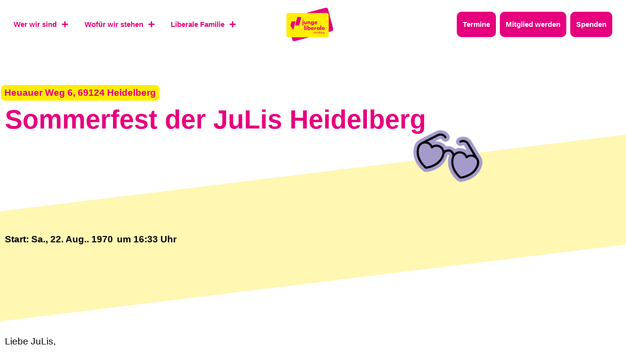

--- FILE ---
content_type: text/html; charset=UTF-8
request_url: https://julis-heidelberg.de/event/sommerfest-der-julis-heidelberg/
body_size: 20974
content:
<!doctype html>
<html lang="de">
<head>
	<meta charset="UTF-8">
	<meta name="viewport" content="width=device-width, initial-scale=1">
	<link rel="profile" href="https://gmpg.org/xfn/11">
			<style>

			.jet-offcanvas-trigger {
				display: inline-flex;
				justify-content: flex-start;
				align-items: center;
				gap: 10px;
			}

			.jet-offcanvas-icon {
				line-height: 1em;
			}

			.jet-offcanvas-trigger svg {
				width: 1em;
				height: 1em;
				display: block;
			}

			.jet-offcanvas-trigger path {
				fill: currentColor;
			}

			.jet-offcanvas-trigger-wrap {
				display: none;
			}

			body[data-elementor-device-mode="mobile"] .jet-offcanvas-trigger-wrap {
				display: block;
				padding: 0;
			}

			body[data-elementor-device-mode="mobile"] .jet-offcanvas {
				position: fixed;
				left: -100vw;
				top: 0;
				max-width: 90vw !important;
				width: 90vw !important;
				bottom: 0;
				display: block;
				z-index: 99999;
				background: #fff;
				overflow: auto;
				transition: left 200ms linear;
			}

			body[data-elementor-device-mode="mobile"] .jet-offcanvas.is-active {
				left: 0;
			}

			body[data-elementor-device-mode="mobile"] .jet-offcanvas-parent.is-active:before {
				opacity: 0;
				content: '';
				transition: left 200ms linear;
			}

			body[data-elementor-device-mode="mobile"] .jet-offcanvas-parent.is-active:before {
				content: '';
				position: fixed;
				left: 0;
				top: 0;
				right: 0;
				bottom: 0;
				z-index: 99998;
				background: rgba(0, 0, 0, .8);
				opacity: 1;
			}
			body[data-elementor-device-mode="mobile"].admin-bar .jet-offcanvas > .jet-offcanvas-trigger-wrap,
			body[data-elementor-device-mode="mobile"].admin-bar .elementor-element-populated > .jet-offcanvas-trigger-wrap {
				margin-top: 46px;
			}
		</style>
		<meta name='robots' content='index, follow, max-image-preview:large, max-snippet:-1, max-video-preview:-1' />

	<!-- This site is optimized with the Yoast SEO plugin v26.6 - https://yoast.com/wordpress/plugins/seo/ -->
	<title>Sommerfest der JuLis Heidelberg - junge liberale</title>
	<link rel="canonical" href="https://julis-heidelberg.de/event/sommerfest-der-julis-heidelberg/" />
	<meta property="og:locale" content="de_DE" />
	<meta property="og:type" content="article" />
	<meta property="og:title" content="Sommerfest der JuLis Heidelberg - junge liberale" />
	<meta property="og:description" content="Liebe JuLis, am Mittwoch, 07.08.2019 feiern wir unser Sommerfest! Dafür wurde uns freundlicher Weise ein großer Garten mit Grill bereit gestellt. Um 19:00 Uhr gehts los im Heuauer Weg 6, 69124 Heidelberg-Kirchheim. Für Getränke wird ausreichend gesorgt sein, alles was auf den Grill soll, bitte selbst mitbringen. Wir freuen uns auf einen tollen Abend mit [&hellip;]" />
	<meta property="og:url" content="https://julis-heidelberg.de/event/sommerfest-der-julis-heidelberg/" />
	<meta property="og:site_name" content="junge liberale" />
	<meta name="twitter:card" content="summary_large_image" />
	<script type="application/ld+json" class="yoast-schema-graph">{"@context":"https://schema.org","@graph":[{"@type":"WebPage","@id":"https://julis-heidelberg.de/event/sommerfest-der-julis-heidelberg/","url":"https://julis-heidelberg.de/event/sommerfest-der-julis-heidelberg/","name":"Sommerfest der JuLis Heidelberg - junge liberale","isPartOf":{"@id":"https://julis-heidelberg.de/#website"},"datePublished":"2019-07-12T18:41:54+00:00","breadcrumb":{"@id":"https://julis-heidelberg.de/event/sommerfest-der-julis-heidelberg/#breadcrumb"},"inLanguage":"de","potentialAction":[{"@type":"ReadAction","target":["https://julis-heidelberg.de/event/sommerfest-der-julis-heidelberg/"]}]},{"@type":"BreadcrumbList","@id":"https://julis-heidelberg.de/event/sommerfest-der-julis-heidelberg/#breadcrumb","itemListElement":[{"@type":"ListItem","position":1,"name":"Startseite","item":"https://julis-heidelberg.de/"},{"@type":"ListItem","position":2,"name":"Termine","item":"https://julis-heidelberg.de/event/"},{"@type":"ListItem","position":3,"name":"Sommerfest der JuLis Heidelberg"}]},{"@type":"WebSite","@id":"https://julis-heidelberg.de/#website","url":"https://julis-heidelberg.de/","name":"junge liberale","description":"Deine Liberalen in Heidelberg","publisher":{"@id":"https://julis-heidelberg.de/#organization"},"potentialAction":[{"@type":"SearchAction","target":{"@type":"EntryPoint","urlTemplate":"https://julis-heidelberg.de/?s={search_term_string}"},"query-input":{"@type":"PropertyValueSpecification","valueRequired":true,"valueName":"search_term_string"}}],"inLanguage":"de"},{"@type":"Organization","@id":"https://julis-heidelberg.de/#organization","name":"junge liberale","url":"https://julis-heidelberg.de/","logo":{"@type":"ImageObject","inLanguage":"de","@id":"https://julis-heidelberg.de/#/schema/logo/image/","url":"https://julis-heidelberg.de/wp-content/uploads/sites/36/2022/06/Logo-Junge-Liberale-mgmw.png","contentUrl":"https://julis-heidelberg.de/wp-content/uploads/sites/36/2022/06/Logo-Junge-Liberale-mgmw.png","width":1912,"height":1464,"caption":"junge liberale"},"image":{"@id":"https://julis-heidelberg.de/#/schema/logo/image/"}}]}</script>
	<!-- / Yoast SEO plugin. -->


<link rel='dns-prefetch' href='//julis-heidelberg.de' />
<link rel="alternate" type="application/rss+xml" title="junge liberale &raquo; Feed" href="https://julis-heidelberg.de/feed/" />
<link rel="alternate" title="oEmbed (JSON)" type="application/json+oembed" href="https://julis-heidelberg.de/wp-json/oembed/1.0/embed?url=https%3A%2F%2Fjulis-heidelberg.de%2Fevent%2Fsommerfest-der-julis-heidelberg%2F" />
<link rel="alternate" title="oEmbed (XML)" type="text/xml+oembed" href="https://julis-heidelberg.de/wp-json/oembed/1.0/embed?url=https%3A%2F%2Fjulis-heidelberg.de%2Fevent%2Fsommerfest-der-julis-heidelberg%2F&#038;format=xml" />
<style id='wp-img-auto-sizes-contain-inline-css'>
img:is([sizes=auto i],[sizes^="auto," i]){contain-intrinsic-size:3000px 1500px}
/*# sourceURL=wp-img-auto-sizes-contain-inline-css */
</style>
<link rel='stylesheet' id='hello-elementor-theme-style-css' href='https://julis-heidelberg.de/wp-content/themes/hello-elementor/assets/css/theme.css?ver=3.4.5' media='all' />
<link rel='stylesheet' id='jet-menu-hello-css' href='https://julis-heidelberg.de/wp-content/plugins/jet-menu/integration/themes/hello-elementor/assets/css/style.css?ver=2.4.13' media='all' />
<style id='wp-emoji-styles-inline-css'>

	img.wp-smiley, img.emoji {
		display: inline !important;
		border: none !important;
		box-shadow: none !important;
		height: 1em !important;
		width: 1em !important;
		margin: 0 0.07em !important;
		vertical-align: -0.1em !important;
		background: none !important;
		padding: 0 !important;
	}
/*# sourceURL=wp-emoji-styles-inline-css */
</style>
<link rel='stylesheet' id='wp-block-library-css' href='https://julis-heidelberg.de/wp-includes/css/dist/block-library/style.min.css?ver=6.9' media='all' />
<style id='wp-block-library-inline-css'>

            @font-face {
                font-family: 'Anybody';
                src: url('https://fonts.julis.de/Anybody-Thin.ttf') format('truetype');
                font-weight: 100;
                font-style: normal;
            }
        
            @font-face {
                font-family: 'Anybody';
                src: url('https://fonts.julis.de/Anybody-ThinItalic.ttf') format('truetype');
                font-weight: 100;
                font-style: italic;
            }
        
            @font-face {
                font-family: 'Anybody';
                src: url('https://fonts.julis.de/Anybody-ExtraLight.ttf') format('truetype');
                font-weight: 200;
                font-style: normal;
            }
        
            @font-face {
                font-family: 'Anybody';
                src: url('https://fonts.julis.de/Anybody-ExtraLightitalic.ttf') format('truetype');
                font-weight: 200;
                font-style: italic;
            }
        
            @font-face {
                font-family: 'Anybody';
                src: url('https://fonts.julis.de/Anybody-Light.ttf') format('truetype');
                font-weight: 300;
                font-style: normal;
            }
        
            @font-face {
                font-family: 'Anybody';
                src: url('https://fonts.julis.de/Anybody-LightItalic.ttf') format('truetype');
                font-weight: 300;
                font-style: italic;
            }
        
            @font-face {
                font-family: 'Anybody';
                src: url('https://fonts.julis.de/Anybody-Regular.ttf') format('truetype');
                font-weight: 400;
                font-style: normal;
            }
        
            @font-face {
                font-family: 'Anybody';
                src: url('https://fonts.julis.de/Anybody-Italic.ttf') format('truetype');
                font-weight: 400;
                font-style: italic;
            }
        
            @font-face {
                font-family: 'Anybody';
                src: url('https://fonts.julis.de/Anybody-Medium.ttf') format('truetype');
                font-weight: 500;
                font-style: normal;
            }
        
            @font-face {
                font-family: 'Anybody';
                src: url('https://fonts.julis.de/Anybody-MediumItalic.ttf') format('truetype');
                font-weight: 500;
                font-style: italic;
            }
        
            @font-face {
                font-family: 'Anybody';
                src: url('https://fonts.julis.de/Anybody-SemiBold.ttf') format('truetype');
                font-weight: 600;
                font-style: normal;
            }
        
            @font-face {
                font-family: 'Anybody';
                src: url('https://fonts.julis.de/Anybody-SemiBoldItalic.ttf') format('truetype');
                font-weight: 600;
                font-style: italic;
            }
        
            @font-face {
                font-family: 'Anybody';
                src: url('https://fonts.julis.de/Anybody-Bold.ttf') format('truetype');
                font-weight: 700;
                font-style: normal;
            }
        
            @font-face {
                font-family: 'Anybody';
                src: url('https://fonts.julis.de/Anybody-BoldItalic.ttf') format('truetype');
                font-weight: 700;
                font-style: italic;
            }
        
            @font-face {
                font-family: 'Anybody';
                src: url('https://fonts.julis.de/Anybody-ExtraBold.ttf') format('truetype');
                font-weight: 800;
                font-style: normal;
            }
        
            @font-face {
                font-family: 'Anybody';
                src: url('https://fonts.julis.de/Anybody-BoldItalic.ttf') format('truetype');
                font-weight: 800;
                font-style: italic;
            }
        
            @font-face {
                font-family: 'Anybody';
                src: url('https://fonts.julis.de/Anybody-Black.ttf') format('truetype');
                font-weight: 900;
                font-style: normal;
            }
        
            @font-face {
                font-family: 'Anybody';
                src: url('https://fonts.julis.de/Anybody-BlackItalic.ttf') format('truetype');
                font-weight: 900;
                font-style: italic;
            }
        
            @font-face {
                font-family: 'Anybody';
                src: url('https://fonts.julis.de/Anybody-VariableFont_wdthwght.ttf') format('truetype');
                font-weight: normal;
                font-style: normal;
            }
        
/*# sourceURL=wp-block-library-inline-css */
</style>
<link rel='stylesheet' id='jet-engine-frontend-css' href='https://julis-heidelberg.de/wp-content/plugins/jet-engine/assets/css/frontend.css?ver=3.7.3' media='all' />
<style id='global-styles-inline-css'>
:root{--wp--preset--aspect-ratio--square: 1;--wp--preset--aspect-ratio--4-3: 4/3;--wp--preset--aspect-ratio--3-4: 3/4;--wp--preset--aspect-ratio--3-2: 3/2;--wp--preset--aspect-ratio--2-3: 2/3;--wp--preset--aspect-ratio--16-9: 16/9;--wp--preset--aspect-ratio--9-16: 9/16;--wp--preset--color--black: #000000;--wp--preset--color--cyan-bluish-gray: #abb8c3;--wp--preset--color--white: #ffffff;--wp--preset--color--pale-pink: #f78da7;--wp--preset--color--vivid-red: #cf2e2e;--wp--preset--color--luminous-vivid-orange: #ff6900;--wp--preset--color--luminous-vivid-amber: #fcb900;--wp--preset--color--light-green-cyan: #7bdcb5;--wp--preset--color--vivid-green-cyan: #00d084;--wp--preset--color--pale-cyan-blue: #8ed1fc;--wp--preset--color--vivid-cyan-blue: #0693e3;--wp--preset--color--vivid-purple: #9b51e0;--wp--preset--gradient--vivid-cyan-blue-to-vivid-purple: linear-gradient(135deg,rgb(6,147,227) 0%,rgb(155,81,224) 100%);--wp--preset--gradient--light-green-cyan-to-vivid-green-cyan: linear-gradient(135deg,rgb(122,220,180) 0%,rgb(0,208,130) 100%);--wp--preset--gradient--luminous-vivid-amber-to-luminous-vivid-orange: linear-gradient(135deg,rgb(252,185,0) 0%,rgb(255,105,0) 100%);--wp--preset--gradient--luminous-vivid-orange-to-vivid-red: linear-gradient(135deg,rgb(255,105,0) 0%,rgb(207,46,46) 100%);--wp--preset--gradient--very-light-gray-to-cyan-bluish-gray: linear-gradient(135deg,rgb(238,238,238) 0%,rgb(169,184,195) 100%);--wp--preset--gradient--cool-to-warm-spectrum: linear-gradient(135deg,rgb(74,234,220) 0%,rgb(151,120,209) 20%,rgb(207,42,186) 40%,rgb(238,44,130) 60%,rgb(251,105,98) 80%,rgb(254,248,76) 100%);--wp--preset--gradient--blush-light-purple: linear-gradient(135deg,rgb(255,206,236) 0%,rgb(152,150,240) 100%);--wp--preset--gradient--blush-bordeaux: linear-gradient(135deg,rgb(254,205,165) 0%,rgb(254,45,45) 50%,rgb(107,0,62) 100%);--wp--preset--gradient--luminous-dusk: linear-gradient(135deg,rgb(255,203,112) 0%,rgb(199,81,192) 50%,rgb(65,88,208) 100%);--wp--preset--gradient--pale-ocean: linear-gradient(135deg,rgb(255,245,203) 0%,rgb(182,227,212) 50%,rgb(51,167,181) 100%);--wp--preset--gradient--electric-grass: linear-gradient(135deg,rgb(202,248,128) 0%,rgb(113,206,126) 100%);--wp--preset--gradient--midnight: linear-gradient(135deg,rgb(2,3,129) 0%,rgb(40,116,252) 100%);--wp--preset--font-size--small: 13px;--wp--preset--font-size--medium: 20px;--wp--preset--font-size--large: 36px;--wp--preset--font-size--x-large: 42px;--wp--preset--spacing--20: 0.44rem;--wp--preset--spacing--30: 0.67rem;--wp--preset--spacing--40: 1rem;--wp--preset--spacing--50: 1.5rem;--wp--preset--spacing--60: 2.25rem;--wp--preset--spacing--70: 3.38rem;--wp--preset--spacing--80: 5.06rem;--wp--preset--shadow--natural: 6px 6px 9px rgba(0, 0, 0, 0.2);--wp--preset--shadow--deep: 12px 12px 50px rgba(0, 0, 0, 0.4);--wp--preset--shadow--sharp: 6px 6px 0px rgba(0, 0, 0, 0.2);--wp--preset--shadow--outlined: 6px 6px 0px -3px rgb(255, 255, 255), 6px 6px rgb(0, 0, 0);--wp--preset--shadow--crisp: 6px 6px 0px rgb(0, 0, 0);}:root { --wp--style--global--content-size: 800px;--wp--style--global--wide-size: 1200px; }:where(body) { margin: 0; }.wp-site-blocks > .alignleft { float: left; margin-right: 2em; }.wp-site-blocks > .alignright { float: right; margin-left: 2em; }.wp-site-blocks > .aligncenter { justify-content: center; margin-left: auto; margin-right: auto; }:where(.wp-site-blocks) > * { margin-block-start: 24px; margin-block-end: 0; }:where(.wp-site-blocks) > :first-child { margin-block-start: 0; }:where(.wp-site-blocks) > :last-child { margin-block-end: 0; }:root { --wp--style--block-gap: 24px; }:root :where(.is-layout-flow) > :first-child{margin-block-start: 0;}:root :where(.is-layout-flow) > :last-child{margin-block-end: 0;}:root :where(.is-layout-flow) > *{margin-block-start: 24px;margin-block-end: 0;}:root :where(.is-layout-constrained) > :first-child{margin-block-start: 0;}:root :where(.is-layout-constrained) > :last-child{margin-block-end: 0;}:root :where(.is-layout-constrained) > *{margin-block-start: 24px;margin-block-end: 0;}:root :where(.is-layout-flex){gap: 24px;}:root :where(.is-layout-grid){gap: 24px;}.is-layout-flow > .alignleft{float: left;margin-inline-start: 0;margin-inline-end: 2em;}.is-layout-flow > .alignright{float: right;margin-inline-start: 2em;margin-inline-end: 0;}.is-layout-flow > .aligncenter{margin-left: auto !important;margin-right: auto !important;}.is-layout-constrained > .alignleft{float: left;margin-inline-start: 0;margin-inline-end: 2em;}.is-layout-constrained > .alignright{float: right;margin-inline-start: 2em;margin-inline-end: 0;}.is-layout-constrained > .aligncenter{margin-left: auto !important;margin-right: auto !important;}.is-layout-constrained > :where(:not(.alignleft):not(.alignright):not(.alignfull)){max-width: var(--wp--style--global--content-size);margin-left: auto !important;margin-right: auto !important;}.is-layout-constrained > .alignwide{max-width: var(--wp--style--global--wide-size);}body .is-layout-flex{display: flex;}.is-layout-flex{flex-wrap: wrap;align-items: center;}.is-layout-flex > :is(*, div){margin: 0;}body .is-layout-grid{display: grid;}.is-layout-grid > :is(*, div){margin: 0;}body{padding-top: 0px;padding-right: 0px;padding-bottom: 0px;padding-left: 0px;}a:where(:not(.wp-element-button)){text-decoration: underline;}:root :where(.wp-element-button, .wp-block-button__link){background-color: #32373c;border-width: 0;color: #fff;font-family: inherit;font-size: inherit;font-style: inherit;font-weight: inherit;letter-spacing: inherit;line-height: inherit;padding-top: calc(0.667em + 2px);padding-right: calc(1.333em + 2px);padding-bottom: calc(0.667em + 2px);padding-left: calc(1.333em + 2px);text-decoration: none;text-transform: inherit;}.has-black-color{color: var(--wp--preset--color--black) !important;}.has-cyan-bluish-gray-color{color: var(--wp--preset--color--cyan-bluish-gray) !important;}.has-white-color{color: var(--wp--preset--color--white) !important;}.has-pale-pink-color{color: var(--wp--preset--color--pale-pink) !important;}.has-vivid-red-color{color: var(--wp--preset--color--vivid-red) !important;}.has-luminous-vivid-orange-color{color: var(--wp--preset--color--luminous-vivid-orange) !important;}.has-luminous-vivid-amber-color{color: var(--wp--preset--color--luminous-vivid-amber) !important;}.has-light-green-cyan-color{color: var(--wp--preset--color--light-green-cyan) !important;}.has-vivid-green-cyan-color{color: var(--wp--preset--color--vivid-green-cyan) !important;}.has-pale-cyan-blue-color{color: var(--wp--preset--color--pale-cyan-blue) !important;}.has-vivid-cyan-blue-color{color: var(--wp--preset--color--vivid-cyan-blue) !important;}.has-vivid-purple-color{color: var(--wp--preset--color--vivid-purple) !important;}.has-black-background-color{background-color: var(--wp--preset--color--black) !important;}.has-cyan-bluish-gray-background-color{background-color: var(--wp--preset--color--cyan-bluish-gray) !important;}.has-white-background-color{background-color: var(--wp--preset--color--white) !important;}.has-pale-pink-background-color{background-color: var(--wp--preset--color--pale-pink) !important;}.has-vivid-red-background-color{background-color: var(--wp--preset--color--vivid-red) !important;}.has-luminous-vivid-orange-background-color{background-color: var(--wp--preset--color--luminous-vivid-orange) !important;}.has-luminous-vivid-amber-background-color{background-color: var(--wp--preset--color--luminous-vivid-amber) !important;}.has-light-green-cyan-background-color{background-color: var(--wp--preset--color--light-green-cyan) !important;}.has-vivid-green-cyan-background-color{background-color: var(--wp--preset--color--vivid-green-cyan) !important;}.has-pale-cyan-blue-background-color{background-color: var(--wp--preset--color--pale-cyan-blue) !important;}.has-vivid-cyan-blue-background-color{background-color: var(--wp--preset--color--vivid-cyan-blue) !important;}.has-vivid-purple-background-color{background-color: var(--wp--preset--color--vivid-purple) !important;}.has-black-border-color{border-color: var(--wp--preset--color--black) !important;}.has-cyan-bluish-gray-border-color{border-color: var(--wp--preset--color--cyan-bluish-gray) !important;}.has-white-border-color{border-color: var(--wp--preset--color--white) !important;}.has-pale-pink-border-color{border-color: var(--wp--preset--color--pale-pink) !important;}.has-vivid-red-border-color{border-color: var(--wp--preset--color--vivid-red) !important;}.has-luminous-vivid-orange-border-color{border-color: var(--wp--preset--color--luminous-vivid-orange) !important;}.has-luminous-vivid-amber-border-color{border-color: var(--wp--preset--color--luminous-vivid-amber) !important;}.has-light-green-cyan-border-color{border-color: var(--wp--preset--color--light-green-cyan) !important;}.has-vivid-green-cyan-border-color{border-color: var(--wp--preset--color--vivid-green-cyan) !important;}.has-pale-cyan-blue-border-color{border-color: var(--wp--preset--color--pale-cyan-blue) !important;}.has-vivid-cyan-blue-border-color{border-color: var(--wp--preset--color--vivid-cyan-blue) !important;}.has-vivid-purple-border-color{border-color: var(--wp--preset--color--vivid-purple) !important;}.has-vivid-cyan-blue-to-vivid-purple-gradient-background{background: var(--wp--preset--gradient--vivid-cyan-blue-to-vivid-purple) !important;}.has-light-green-cyan-to-vivid-green-cyan-gradient-background{background: var(--wp--preset--gradient--light-green-cyan-to-vivid-green-cyan) !important;}.has-luminous-vivid-amber-to-luminous-vivid-orange-gradient-background{background: var(--wp--preset--gradient--luminous-vivid-amber-to-luminous-vivid-orange) !important;}.has-luminous-vivid-orange-to-vivid-red-gradient-background{background: var(--wp--preset--gradient--luminous-vivid-orange-to-vivid-red) !important;}.has-very-light-gray-to-cyan-bluish-gray-gradient-background{background: var(--wp--preset--gradient--very-light-gray-to-cyan-bluish-gray) !important;}.has-cool-to-warm-spectrum-gradient-background{background: var(--wp--preset--gradient--cool-to-warm-spectrum) !important;}.has-blush-light-purple-gradient-background{background: var(--wp--preset--gradient--blush-light-purple) !important;}.has-blush-bordeaux-gradient-background{background: var(--wp--preset--gradient--blush-bordeaux) !important;}.has-luminous-dusk-gradient-background{background: var(--wp--preset--gradient--luminous-dusk) !important;}.has-pale-ocean-gradient-background{background: var(--wp--preset--gradient--pale-ocean) !important;}.has-electric-grass-gradient-background{background: var(--wp--preset--gradient--electric-grass) !important;}.has-midnight-gradient-background{background: var(--wp--preset--gradient--midnight) !important;}.has-small-font-size{font-size: var(--wp--preset--font-size--small) !important;}.has-medium-font-size{font-size: var(--wp--preset--font-size--medium) !important;}.has-large-font-size{font-size: var(--wp--preset--font-size--large) !important;}.has-x-large-font-size{font-size: var(--wp--preset--font-size--x-large) !important;}
:root :where(.wp-block-pullquote){font-size: 1.5em;line-height: 1.6;}
/*# sourceURL=global-styles-inline-css */
</style>
<link rel='stylesheet' id='hello-elementor-css' href='https://julis-heidelberg.de/wp-content/themes/hello-elementor/assets/css/reset.css?ver=3.4.5' media='all' />
<link rel='stylesheet' id='hello-elementor-header-footer-css' href='https://julis-heidelberg.de/wp-content/themes/hello-elementor/assets/css/header-footer.css?ver=3.4.5' media='all' />
<link rel='stylesheet' id='jet-menu-public-styles-css' href='https://julis-heidelberg.de/wp-content/plugins/jet-menu/assets/public/css/public.css?ver=2.4.13' media='all' />
<link rel='stylesheet' id='jet-popup-frontend-css' href='https://julis-heidelberg.de/wp-content/plugins/jet-popup/assets/css/jet-popup-frontend.css?ver=2.0.17' media='all' />
<link rel='stylesheet' id='elementor-frontend-css' href='https://julis-heidelberg.de/wp-content/plugins/elementor/assets/css/frontend.min.css?ver=3.34.0' media='all' />
<link rel='stylesheet' id='widget-image-css' href='https://julis-heidelberg.de/wp-content/plugins/elementor/assets/css/widget-image.min.css?ver=3.34.0' media='all' />
<link rel='stylesheet' id='widget-nav-menu-css' href='https://julis-heidelberg.de/wp-content/plugins/elementor-pro/assets/css/widget-nav-menu.min.css?ver=3.34.0' media='all' />
<link rel='stylesheet' id='e-sticky-css' href='https://julis-heidelberg.de/wp-content/plugins/elementor-pro/assets/css/modules/sticky.min.css?ver=3.34.0' media='all' />
<link rel='stylesheet' id='widget-heading-css' href='https://julis-heidelberg.de/wp-content/plugins/elementor/assets/css/widget-heading.min.css?ver=3.34.0' media='all' />
<link rel='stylesheet' id='e-animation-grow-rotate-css' href='https://julis-heidelberg.de/wp-content/plugins/elementor/assets/lib/animations/styles/e-animation-grow-rotate.min.css?ver=3.34.0' media='all' />
<link rel='stylesheet' id='widget-icon-list-css' href='https://julis-heidelberg.de/wp-content/plugins/elementor/assets/css/widget-icon-list.min.css?ver=3.34.0' media='all' />
<link rel='stylesheet' id='swiper-css' href='https://julis-heidelberg.de/wp-content/plugins/elementor/assets/lib/swiper/v8/css/swiper.min.css?ver=8.4.5' media='all' />
<link rel='stylesheet' id='e-swiper-css' href='https://julis-heidelberg.de/wp-content/plugins/elementor/assets/css/conditionals/e-swiper.min.css?ver=3.34.0' media='all' />
<link rel='stylesheet' id='e-animation-grow-css' href='https://julis-heidelberg.de/wp-content/plugins/elementor/assets/lib/animations/styles/e-animation-grow.min.css?ver=3.34.0' media='all' />
<link rel='stylesheet' id='jet-blocks-css' href='https://julis-heidelberg.de/wp-content/uploads/sites/36/elementor/css/custom-jet-blocks.css?ver=1.3.19.1' media='all' />
<link rel='stylesheet' id='elementor-icons-css' href='https://julis-heidelberg.de/wp-content/plugins/elementor/assets/lib/eicons/css/elementor-icons.min.css?ver=5.45.0' media='all' />
<link rel='stylesheet' id='elementor-post-5-css' href='https://julis-heidelberg.de/wp-content/uploads/sites/36/elementor/css/post-5.css?ver=1754590512' media='all' />
<link rel='stylesheet' id='jet-tabs-frontend-css' href='https://julis-heidelberg.de/wp-content/plugins/jet-tabs/assets/css/jet-tabs-frontend.css?ver=2.2.10' media='all' />
<link rel='stylesheet' id='elementor-post-45-css' href='https://julis-heidelberg.de/wp-content/uploads/sites/36/elementor/css/post-45.css?ver=1754590512' media='all' />
<link rel='stylesheet' id='elementor-post-48-css' href='https://julis-heidelberg.de/wp-content/uploads/sites/36/elementor/css/post-48.css?ver=1754656101' media='all' />
<link rel='stylesheet' id='elementor-post-16327-css' href='https://julis-heidelberg.de/wp-content/uploads/sites/36/elementor/css/post-16327.css?ver=1754590512' media='all' />
<link rel='stylesheet' id='elementor-post-14588-css' href='https://julis-heidelberg.de/wp-content/uploads/sites/36/elementor/css/post-14588.css?ver=1754590545' media='all' />
<link rel='stylesheet' id='ics-calendar-css' href='https://julis-heidelberg.de/wp-content/plugins/ics-calendar/assets/style.min.css?ver=12.0.0' media='all' />
<link rel='stylesheet' id='hello-elementor-child-style-css' href='https://julis-heidelberg.de/wp-content/themes/vereda-child-hello-2/style.css?ver=1.0.0' media='all' />
<link rel='stylesheet' id='elementor-icons-shared-0-css' href='https://julis-heidelberg.de/wp-content/plugins/elementor/assets/lib/font-awesome/css/fontawesome.min.css?ver=5.15.3' media='all' />
<link rel='stylesheet' id='elementor-icons-fa-solid-css' href='https://julis-heidelberg.de/wp-content/plugins/elementor/assets/lib/font-awesome/css/solid.min.css?ver=5.15.3' media='all' />
<link rel='stylesheet' id='elementor-icons-fa-brands-css' href='https://julis-heidelberg.de/wp-content/plugins/elementor/assets/lib/font-awesome/css/brands.min.css?ver=5.15.3' media='all' />
<script src="https://julis-heidelberg.de/wp-includes/js/jquery/jquery.min.js?ver=3.7.1" id="jquery-core-js"></script>
<script src="https://julis-heidelberg.de/wp-includes/js/jquery/jquery-migrate.min.js?ver=3.4.1" id="jquery-migrate-js"></script>
<link rel="https://api.w.org/" href="https://julis-heidelberg.de/wp-json/" /><link rel="alternate" title="JSON" type="application/json" href="https://julis-heidelberg.de/wp-json/wp/v2/event/896" /><link rel="EditURI" type="application/rsd+xml" title="RSD" href="https://julis-heidelberg.de/xmlrpc.php?rsd" />
<meta name="generator" content="WordPress 6.9" />
<link rel='shortlink' href='https://julis-heidelberg.de/?p=896' />
<meta name="generator" content="Elementor 3.34.0; features: additional_custom_breakpoints; settings: css_print_method-external, google_font-disabled, font_display-auto">
<script id="Cookiebot" src="https://consent.cookiebot.com/uc.js" data-cbid="98dda633-92de-4ada-ae29-eb2f781581e0" data-blockingmode="auto" type="text/javascript"></script>
			<style>
				.e-con.e-parent:nth-of-type(n+4):not(.e-lazyloaded):not(.e-no-lazyload),
				.e-con.e-parent:nth-of-type(n+4):not(.e-lazyloaded):not(.e-no-lazyload) * {
					background-image: none !important;
				}
				@media screen and (max-height: 1024px) {
					.e-con.e-parent:nth-of-type(n+3):not(.e-lazyloaded):not(.e-no-lazyload),
					.e-con.e-parent:nth-of-type(n+3):not(.e-lazyloaded):not(.e-no-lazyload) * {
						background-image: none !important;
					}
				}
				@media screen and (max-height: 640px) {
					.e-con.e-parent:nth-of-type(n+2):not(.e-lazyloaded):not(.e-no-lazyload),
					.e-con.e-parent:nth-of-type(n+2):not(.e-lazyloaded):not(.e-no-lazyload) * {
						background-image: none !important;
					}
				}
			</style>
			<link rel="icon" href="https://julis-heidelberg.de/wp-content/uploads/sites/36/2022/06/220605_Julia_Favicon_148-150x150.png" sizes="32x32" />
<link rel="icon" href="https://julis-heidelberg.de/wp-content/uploads/sites/36/2022/06/220605_Julia_Favicon_148-300x300.png" sizes="192x192" />
<link rel="apple-touch-icon" href="https://julis-heidelberg.de/wp-content/uploads/sites/36/2022/06/220605_Julia_Favicon_148-300x300.png" />
<meta name="msapplication-TileImage" content="https://julis-heidelberg.de/wp-content/uploads/sites/36/2022/06/220605_Julia_Favicon_148-300x300.png" />
		<style id="wp-custom-css">
			/**
.elementor-45 .elementor-element.elementor-element-d08d01b .jet-nav-depth-0 , .elementor-45 .elementor-element.elementor-element-d08d01b .jet-nav-depth-0{
	top: 10vh !important;
}

.jet-nav__sub:before{
	content: '';
	position: absolute;
    top: 0;
    left: 0;
    width: 100%;
    height: 40vh;
    background-image: linear-gradient(173deg, white 55%, #00000000 10%) !important;
	background-color: rgba(0, 0, 0, 0.0);
}

/* Entfernt jegliche vorher festgelegten 'clip-path'-Stile auf alle Elemente mit der Klasse `.jet-nav__sub` */

/**
.jet-nav__sub{
	clip-path: initial !important;
}

.elementor-45 .elementor-element.elementor-element-d08d01b .jet-nav-depth-0 , .elementor-45 .elementor-element.elementor-element-d08d01b .jet-nav-depth-0{
height: 40vh !important;	
}

.elementor-45 .elementor-element.elementor-element-828bd66 .jet-nav__sub , 
.elementor-45 .elementor-element.elementor-element-d08d01b .menu-item-link-sub {
	background: inherit !important;
}

.elementor-45 .elementor-element.elementor-element-d08d01b .menu-item-link-sub , .elementor-45 .elementor-element.elementor-element-d08d01b .jet-nav__sub{
	background-color:inherit !important;
} **/

  

@font-face {
    font-family: 'Anybody';
    src: url('https://fonts.julis.de/Anybody-Thin.ttf') format('truetype');
    font-weight: 100;
    font-style: normal;
}
@font-face {
    font-family: 'Anybody';
    src: url('https://fonts.julis.de/Anybody-ThinItalic.ttf') format('truetype');
    font-weight: 100;
    font-style: italic;
}
@font-face {
    font-family: 'Anybody';
    src: url('https://fonts.julis.de/Anybody-ExtraLight.ttf') format('truetype');
    font-weight: 200;
    font-style: normal;
}
@font-face {
    font-family: 'Anybody';
    src: url('https://fonts.julis.de/Anybody-ExtraLightItalic.ttf') format('truetype');
    font-weight: 200;
    font-style: italic;
}
@font-face {
    font-family: 'Anybody';
    src: url('https://fonts.julis.de/Anybody-Light.ttf') format('truetype');
    font-weight: 300;
    font-style: normal;
}
@font-face {
    font-family: 'Anybody';
    src: url('https://fonts.julis.de/Anybody-LightItalic.ttf') format('truetype');
    font-weight: 300;
    font-style: italic;
}
@font-face {
    font-family: 'Anybody';
    src: url('https://fonts.julis.de/Anybody-Regular.ttf') format('truetype');
    font-weight: 400;
    font-style: normal;
}
@font-face {
    font-family: 'Anybody';
    src: url('https://fonts.julis.de/Anybody-Italic.ttf') format('truetype');
    font-weight: 400;
    font-style: italic;
}
@font-face {
    font-family: 'Anybody';
    src: url('https://fonts.julis.de/Anybody-Medium.ttf') format('truetype');
    font-weight: 500;
    font-style: normal;
}
@font-face {
    font-family: 'Anybody';
    src: url('https://fonts.julis.de/Anybody-MediumItalic.ttf') format('truetype');
    font-weight: 500;
    font-style: italic;
}
@font-face {
    font-family: 'Anybody';
    src: url('https://fonts.julis.de/Anybody-SemiBold.ttf') format('truetype');
    font-weight: 600;
    font-style: normal;
}
@font-face {
    font-family: 'Anybody';
    src: url('https://fonts.julis.de/Anybody-SemiBoldItalic.ttf') format('truetype');
    font-weight: 600;
    font-style: italic;
}
@font-face {
    font-family: 'Anybody';
    src: url('https://fonts.julis.de/Anybody-Bold.ttf') format('truetype');
    font-weight: 700;
    font-style: normal;
}
@font-face {
    font-family: 'Anybody';
    src: url('https://fonts.julis.de/Anybody-BoldItalic.ttf') format('truetype');
    font-weight: 700;
    font-style: italic;
}
@font-face {
    font-family: 'Anybody';
    src: url('https://fonts.julis.de/Anybody-ExtraBold.ttf') format('truetype');
    font-weight: 800;
    font-style: normal;
}
@font-face {
    font-family: 'Anybody';
    src: url('https://fonts.julis.de/Anybody-ExtraBoldItalic.ttf') format('truetype');
    font-weight: 800;
    font-style: italic;
}
@font-face {
    font-family: 'Anybody';
    src: url('https://julis.de/wp-content/uploads/sites/36/2023/06/Anybody-Black.ttf') format('truetype');
    font-weight: 900;
    font-style: normal;
}
@font-face {
    font-family: 'Anybody';
    src: url('https://fonts.julis.de/Anybody-BlackItalic.ttf') format('truetype');
    font-weight: 900;
    font-style: italic;
}
/* Für die Variable Font Version, falls benötigt */
@font-face {
    font-family: 'Anybody';
    src: url('https://fonts.julis.de/Anybody-VariableFont_wdthwght.ttf') format('truetype');
    font-weight: normal;
    font-style: normal;
}
		</style>
		</head>
<body class="wp-singular event-template-default single single-event postid-896 wp-custom-logo wp-embed-responsive wp-theme-hello-elementor wp-child-theme-vereda-child-hello-2 hello-elementor-default jet-mega-menu-location elementor-default elementor-kit-5 elementor-page-16327">


<a class="skip-link screen-reader-text" href="#content">Zum Inhalt springen</a>

		<header data-elementor-type="header" data-elementor-id="45" class="elementor elementor-45 elementor-location-header" data-elementor-post-type="elementor_library">
					<section class="elementor-section elementor-top-section elementor-element elementor-element-d2849f8 elementor-section-full_width elementor-section-height-min-height elementor-section-height-default elementor-section-items-middle" data-id="d2849f8" data-element_type="section" data-settings="{&quot;background_background&quot;:&quot;classic&quot;}">
						<div class="elementor-container elementor-column-gap-default">
					<div class="elementor-column elementor-col-100 elementor-top-column elementor-element elementor-element-9feb5ec" data-id="9feb5ec" data-element_type="column">
			<div class="elementor-widget-wrap elementor-element-populated">
						<section class="elementor-section elementor-inner-section elementor-element elementor-element-6fedd4a elementor-section-full_width elementor-section-height-min-height elementor-section-height-default" data-id="6fedd4a" data-element_type="section">
						<div class="elementor-container elementor-column-gap-default">
					<div class="elementor-column elementor-col-33 elementor-inner-column elementor-element elementor-element-91ca29a" data-id="91ca29a" data-element_type="column">
			<div class="elementor-widget-wrap elementor-element-populated">
						<div class="elementor-element elementor-element-d08d01b elementor-widget__width-auto elementor-hidden-tablet elementor-hidden-mobile jet-nav-align-flex-start elementor-widget elementor-widget-jet-nav-menu" data-id="d08d01b" data-element_type="widget" data-widget_type="jet-nav-menu.default">
				<div class="elementor-widget-container">
					<nav class="jet-nav-wrap m-layout-mobile jet-mobile-menu jet-mobile-menu--default" data-mobile-trigger-device="mobile" data-mobile-layout="default">
<div class="jet-nav__mobile-trigger jet-nav-mobile-trigger-align-left">
	<span class="jet-nav__mobile-trigger-open jet-blocks-icon"><i aria-hidden="true" class="fas fa-bars"></i></span>	<span class="jet-nav__mobile-trigger-close jet-blocks-icon"><i aria-hidden="true" class="fas fa-times"></i></span></div><div class="menu-hauptmenue-container"><div class="jet-nav m-layout-mobile jet-nav--horizontal"><div class="menu-item menu-item-type-custom menu-item-object-custom menu-item-has-children jet-nav__item-14465 jet-nav__item"><a class="menu-item-link menu-item-link-depth-0 menu-item-link-top"><span class="jet-nav-link-text">Wer wir sind</span><div class="jet-nav-arrow"><i aria-hidden="true" class="fas fa-plus"></i></div></a>
<div  class="jet-nav__sub jet-nav-depth-0">
	<div class="menu-item menu-item-type-post_type menu-item-object-page jet-nav__item-16192 jet-nav__item jet-nav-item-sub"><a href="https://julis-heidelberg.de/personen/" class="menu-item-link menu-item-link-depth-1 menu-item-link-sub"><span class="jet-nav-link-text">Kreisvorstand</span></a></div>
	<div class="menu-item menu-item-type-post_type menu-item-object-page jet-nav__item-20951 jet-nav__item jet-nav-item-sub"><a href="https://julis-heidelberg.de/vereinsordnungen/" class="menu-item-link menu-item-link-depth-1 menu-item-link-sub"><span class="jet-nav-link-text">Satzung</span></a></div>
	<div class="menu-item menu-item-type-post_type menu-item-object-page jet-nav__item-21571 jet-nav__item jet-nav-item-sub"><a href="https://julis-heidelberg.de/verbandsstruktur/" class="menu-item-link menu-item-link-depth-1 menu-item-link-sub"><span class="jet-nav-link-text">Verbandsstruktur</span></a></div>
</div>
</div>
<div class="menu-item menu-item-type-custom menu-item-object-custom menu-item-has-children jet-nav__item-14466 jet-nav__item"><a class="menu-item-link menu-item-link-depth-0 menu-item-link-top"><span class="jet-nav-link-text">Wofür wir stehen</span><div class="jet-nav-arrow"><i aria-hidden="true" class="fas fa-plus"></i></div></a>
<div  class="jet-nav__sub jet-nav-depth-0">
	<div class="menu-item menu-item-type-post_type_archive menu-item-object-resolution jet-nav__item-18124 jet-nav__item jet-nav-item-sub"><a href="https://julis-heidelberg.de/beschlusssammlung/" class="menu-item-link menu-item-link-depth-1 menu-item-link-sub"><span class="jet-nav-link-text">Beschlüsse</span></a></div>
</div>
</div>
<div class="menu-item menu-item-type-custom menu-item-object-custom menu-item-has-children jet-nav__item-21724 jet-nav__item"><a class="menu-item-link menu-item-link-depth-0 menu-item-link-top"><span class="jet-nav-link-text">Liberale Familie</span><div class="jet-nav-arrow"><i aria-hidden="true" class="fas fa-plus"></i></div></a>
<div  class="jet-nav__sub jet-nav-depth-0">
	<div class="menu-item menu-item-type-custom menu-item-object-custom jet-nav__item-21723 jet-nav__item jet-nav-item-sub"><a href="https://lhg-bw.de/heidelberg/" class="menu-item-link menu-item-link-depth-1 menu-item-link-sub"><span class="jet-nav-link-text">LHG Heidelberg</span></a></div>
	<div class="menu-item menu-item-type-custom menu-item-object-custom jet-nav__item-21722 jet-nav__item jet-nav-item-sub"><a href="https://fdp-heidelberg.de/" class="menu-item-link menu-item-link-depth-1 menu-item-link-sub"><span class="jet-nav-link-text">FDP Heidelberg</span></a></div>
</div>
</div>
</div></div></nav>				</div>
				</div>
					</div>
		</div>
				<div class="elementor-column elementor-col-33 elementor-inner-column elementor-element elementor-element-682b6d7" data-id="682b6d7" data-element_type="column">
			<div class="elementor-widget-wrap elementor-element-populated">
						<div class="elementor-element elementor-element-97f0eba elementor-widget__width-initial elementor-hidden-tablet elementor-hidden-mobile elementor-widget elementor-widget-image" data-id="97f0eba" data-element_type="widget" data-widget_type="image.default">
				<div class="elementor-widget-container">
																<a href="/">
							<img width="768" height="588" src="https://julis-heidelberg.de/wp-content/uploads/sites/36/2022/06/Logo-Junge-Liberale-mgmw-768x588.png" class="attachment-medium_large size-medium_large wp-image-21453" alt="" srcset="https://julis-heidelberg.de/wp-content/uploads/sites/36/2022/06/Logo-Junge-Liberale-mgmw-768x588.png 768w, https://julis-heidelberg.de/wp-content/uploads/sites/36/2022/06/Logo-Junge-Liberale-mgmw-300x230.png 300w, https://julis-heidelberg.de/wp-content/uploads/sites/36/2022/06/Logo-Junge-Liberale-mgmw-1024x784.png 1024w, https://julis-heidelberg.de/wp-content/uploads/sites/36/2022/06/Logo-Junge-Liberale-mgmw-1536x1176.png 1536w, https://julis-heidelberg.de/wp-content/uploads/sites/36/2022/06/Logo-Junge-Liberale-mgmw.png 1912w" sizes="(max-width: 768px) 100vw, 768px" />								</a>
															</div>
				</div>
					</div>
		</div>
				<div class="elementor-column elementor-col-33 elementor-inner-column elementor-element elementor-element-bf46626" data-id="bf46626" data-element_type="column">
			<div class="elementor-widget-wrap elementor-element-populated">
						<div class="elementor-element elementor-element-ecbbd92 elementor-widget__width-auto jet-nav-align-flex-end elementor-hidden-tablet elementor-hidden-mobile elementor-widget elementor-widget-jet-nav-menu" data-id="ecbbd92" data-element_type="widget" data-widget_type="jet-nav-menu.default">
				<div class="elementor-widget-container">
					<nav class="jet-nav-wrap m-layout-mobile jet-mobile-menu jet-mobile-menu--default" data-mobile-trigger-device="mobile" data-mobile-layout="default">
<div class="jet-nav__mobile-trigger jet-nav-mobile-trigger-align-right">
	<span class="jet-nav__mobile-trigger-open jet-blocks-icon"><i aria-hidden="true" class="fas fa-bars"></i></span>	<span class="jet-nav__mobile-trigger-close jet-blocks-icon"><i aria-hidden="true" class="fas fa-times"></i></span></div><div class="menu-submenue-container"><div class="jet-nav m-layout-mobile jet-nav--horizontal"><div class="menu-item menu-item-type-post_type_archive menu-item-object-event jet-nav__item-14479 jet-nav__item"><a href="https://julis-heidelberg.de/event/" class="menu-item-link menu-item-link-depth-0 menu-item-link-top"><span class="jet-nav-link-text">Termine</span></a></div>
<div class="menu-item menu-item-type-custom menu-item-object-custom jet-nav__item-20859 jet-nav__item"><a href="https://julis.de/mitglied-werden/" class="menu-item-link menu-item-link-depth-0 menu-item-link-top"><span class="jet-nav-link-text">Mitglied werden</span></a></div>
<div class="menu-item menu-item-type-post_type menu-item-object-page jet-nav__item-157 jet-nav__item"><a href="https://julis-heidelberg.de/spenden/" class="menu-item-link menu-item-link-depth-0 menu-item-link-top"><span class="jet-nav-link-text">Spenden</span></a></div>
</div></div></nav>				</div>
				</div>
					</div>
		</div>
					</div>
		</section>
				<div class="elementor-element elementor-element-17aaa26 elementor-nav-menu__align-justify elementor-widget__width-initial elementor-absolute elementor-hidden-tablet elementor-hidden-mobile elementor-hidden-desktop elementor-nav-menu--dropdown-tablet elementor-nav-menu__text-align-aside elementor-nav-menu--toggle elementor-nav-menu--burger elementor-widget elementor-widget-nav-menu" data-id="17aaa26" data-element_type="widget" data-settings="{&quot;_position&quot;:&quot;absolute&quot;,&quot;layout&quot;:&quot;horizontal&quot;,&quot;submenu_icon&quot;:{&quot;value&quot;:&quot;&lt;i class=\&quot;fas fa-caret-down\&quot; aria-hidden=\&quot;true\&quot;&gt;&lt;\/i&gt;&quot;,&quot;library&quot;:&quot;fa-solid&quot;},&quot;toggle&quot;:&quot;burger&quot;}" data-widget_type="nav-menu.default">
				<div class="elementor-widget-container">
								<nav aria-label="Menü" class="elementor-nav-menu--main elementor-nav-menu__container elementor-nav-menu--layout-horizontal e--pointer-none">
				<ul id="menu-1-17aaa26" class="elementor-nav-menu"><li class="menu-item menu-item-type-post_type_archive menu-item-object-event menu-item-14479"><a href="https://julis-heidelberg.de/event/" class="elementor-item">Termine</a></li>
<li class="menu-item menu-item-type-custom menu-item-object-custom menu-item-20859"><a href="https://julis.de/mitglied-werden/" class="elementor-item">Mitglied werden</a></li>
<li class="menu-item menu-item-type-post_type menu-item-object-page menu-item-157"><a href="https://julis-heidelberg.de/spenden/" class="elementor-item">Spenden</a></li>
</ul>			</nav>
					<div class="elementor-menu-toggle" role="button" tabindex="0" aria-label="Menü Umschalter" aria-expanded="false">
			<i aria-hidden="true" role="presentation" class="elementor-menu-toggle__icon--open eicon-menu-bar"></i><i aria-hidden="true" role="presentation" class="elementor-menu-toggle__icon--close eicon-close"></i>		</div>
					<nav class="elementor-nav-menu--dropdown elementor-nav-menu__container" aria-hidden="true">
				<ul id="menu-2-17aaa26" class="elementor-nav-menu"><li class="menu-item menu-item-type-post_type_archive menu-item-object-event menu-item-14479"><a href="https://julis-heidelberg.de/event/" class="elementor-item" tabindex="-1">Termine</a></li>
<li class="menu-item menu-item-type-custom menu-item-object-custom menu-item-20859"><a href="https://julis.de/mitglied-werden/" class="elementor-item" tabindex="-1">Mitglied werden</a></li>
<li class="menu-item menu-item-type-post_type menu-item-object-page menu-item-157"><a href="https://julis-heidelberg.de/spenden/" class="elementor-item" tabindex="-1">Spenden</a></li>
</ul>			</nav>
						</div>
				</div>
				<div class="elementor-element elementor-element-c282ee0 elementor-widget-tablet__width-auto elementor-fixed elementor-hidden-desktop elementor-widget-mobile__width-auto elementor-widget elementor-widget-jet-mobile-menu" data-id="c282ee0" data-element_type="widget" data-settings="{&quot;_position&quot;:&quot;fixed&quot;,&quot;sticky&quot;:&quot;bottom&quot;,&quot;sticky_on&quot;:[&quot;mobile&quot;],&quot;sticky_parent&quot;:&quot;yes&quot;,&quot;sticky_offset&quot;:0,&quot;sticky_effects_offset&quot;:0,&quot;sticky_anchor_link_offset&quot;:0}" data-widget_type="jet-mobile-menu.default">
				<div class="elementor-widget-container">
					<div  id="jet-mobile-menu-69557f8e56402" class="jet-mobile-menu jet-mobile-menu--location-elementor" data-menu-id="249" data-menu-options="{&quot;menuUniqId&quot;:&quot;69557f8e56402&quot;,&quot;menuId&quot;:&quot;249&quot;,&quot;mobileMenuId&quot;:&quot;249&quot;,&quot;location&quot;:&quot;elementor&quot;,&quot;menuLocation&quot;:false,&quot;menuLayout&quot;:&quot;slide-out&quot;,&quot;togglePosition&quot;:&quot;default&quot;,&quot;menuPosition&quot;:&quot;left&quot;,&quot;headerTemplate&quot;:&quot;&quot;,&quot;beforeTemplate&quot;:&quot;&quot;,&quot;afterTemplate&quot;:&quot;15189&quot;,&quot;useBreadcrumb&quot;:false,&quot;breadcrumbPath&quot;:&quot;minimal&quot;,&quot;toggleText&quot;:&quot;&quot;,&quot;toggleLoader&quot;:false,&quot;backText&quot;:&quot;Schlie\u00dfen&quot;,&quot;itemIconVisible&quot;:false,&quot;itemBadgeVisible&quot;:false,&quot;itemDescVisible&quot;:false,&quot;loaderColor&quot;:&quot;#E6007E&quot;,&quot;subTrigger&quot;:&quot;submarker&quot;,&quot;subOpenLayout&quot;:&quot;dropdown&quot;,&quot;closeAfterNavigate&quot;:true,&quot;fillSvgIcon&quot;:true,&quot;megaAjaxLoad&quot;:false}">
			<mobile-menu></mobile-menu><div class="jet-mobile-menu__refs"><div ref="toggleClosedIcon"><i class="fas fa-bars"></i></div><div ref="toggleOpenedIcon"><i class="fas fa-times"></i></div><div ref="closeIcon"><i class="fas fa-times"></i></div><div ref="backIcon"><i class="fas fa-times"></i></div><div ref="dropdownIcon"><i class="fas fa-plus"></i></div><div ref="dropdownOpenedIcon"><i class="fas fa-times"></i></div><div ref="breadcrumbIcon"><i class="fas fa-plus"></i></div></div></div><script id="jetMenuMobileWidgetRenderData69557f8e56402" type="application/json">
            {"items":{"item-14465":{"id":"item-14465","name":"Wer wir sind","attrTitle":false,"description":"","url":"","target":false,"xfn":false,"itemParent":false,"itemId":14465,"megaTemplateId":false,"megaContent":false,"megaContentType":"default","open":false,"badgeContent":false,"itemIcon":"","hideItemText":false,"classes":[""],"signature":"","children":{"item-16192":{"id":"item-16192","name":"Kreisvorstand","attrTitle":false,"description":"","url":"https:\/\/julis-heidelberg.de\/personen\/","target":false,"xfn":false,"itemParent":"item-14465","itemId":16192,"megaTemplateId":false,"megaContent":false,"megaContentType":"default","open":false,"badgeContent":false,"itemIcon":"","hideItemText":false,"classes":[""],"signature":""},"item-20951":{"id":"item-20951","name":"Satzung","attrTitle":false,"description":"","url":"https:\/\/julis-heidelberg.de\/vereinsordnungen\/","target":false,"xfn":false,"itemParent":"item-14465","itemId":20951,"megaTemplateId":false,"megaContent":false,"megaContentType":"default","open":false,"badgeContent":false,"itemIcon":"","hideItemText":false,"classes":[""],"signature":""},"item-21571":{"id":"item-21571","name":"Verbandsstruktur","attrTitle":false,"description":"","url":"https:\/\/julis-heidelberg.de\/verbandsstruktur\/","target":false,"xfn":false,"itemParent":"item-14465","itemId":21571,"megaTemplateId":false,"megaContent":false,"megaContentType":"default","open":false,"badgeContent":false,"itemIcon":"","hideItemText":false,"classes":[""],"signature":""}}},"item-14466":{"id":"item-14466","name":"Wof\u00fcr wir stehen","attrTitle":false,"description":"","url":"","target":false,"xfn":false,"itemParent":false,"itemId":14466,"megaTemplateId":false,"megaContent":false,"megaContentType":"default","open":false,"badgeContent":false,"itemIcon":"","hideItemText":false,"classes":[""],"signature":"","children":{"item-18124":{"id":"item-18124","name":"Beschl\u00fcsse","attrTitle":false,"description":"","url":"https:\/\/julis-heidelberg.de\/beschlusssammlung\/","target":false,"xfn":false,"itemParent":"item-14466","itemId":18124,"megaTemplateId":false,"megaContent":false,"megaContentType":"default","open":false,"badgeContent":false,"itemIcon":"","hideItemText":false,"classes":[""],"signature":""}}},"item-21724":{"id":"item-21724","name":"Liberale Familie","attrTitle":false,"description":"","url":"","target":false,"xfn":false,"itemParent":false,"itemId":21724,"megaTemplateId":false,"megaContent":false,"megaContentType":"default","open":false,"badgeContent":false,"itemIcon":"","hideItemText":false,"classes":[""],"signature":"","children":{"item-21723":{"id":"item-21723","name":"LHG Heidelberg","attrTitle":false,"description":"","url":"https:\/\/lhg-bw.de\/heidelberg\/","target":false,"xfn":false,"itemParent":"item-21724","itemId":21723,"megaTemplateId":false,"megaContent":false,"megaContentType":"default","open":false,"badgeContent":false,"itemIcon":"","hideItemText":false,"classes":[""],"signature":""},"item-21722":{"id":"item-21722","name":"FDP Heidelberg","attrTitle":false,"description":"","url":"https:\/\/fdp-heidelberg.de\/","target":false,"xfn":false,"itemParent":"item-21724","itemId":21722,"megaTemplateId":false,"megaContent":false,"megaContentType":"default","open":false,"badgeContent":false,"itemIcon":"","hideItemText":false,"classes":[""],"signature":""}}}},"afterTemplateData":{"content":"<style>.elementor-15189 .elementor-element.elementor-element-68b444c:not(.elementor-motion-effects-element-type-background) > .elementor-widget-wrap, .elementor-15189 .elementor-element.elementor-element-68b444c > .elementor-widget-wrap > .elementor-motion-effects-container > .elementor-motion-effects-layer{background-color:var( --e-global-color-primary );}.elementor-15189 .elementor-element.elementor-element-68b444c:hover > .elementor-element-populated >  .elementor-background-overlay{background-color:var( --e-global-color-secondary );opacity:1;}.elementor-bc-flex-widget .elementor-15189 .elementor-element.elementor-element-68b444c.elementor-column .elementor-widget-wrap{align-items:center;}.elementor-15189 .elementor-element.elementor-element-68b444c.elementor-column.elementor-element[data-element_type=\"column\"] > .elementor-widget-wrap.elementor-element-populated{align-content:center;align-items:center;}.elementor-15189 .elementor-element.elementor-element-68b444c > .elementor-element-populated{transition:background 0.3s, border 0.3s, border-radius 0.3s, box-shadow 0.3s;padding:10px 10px 10px 20px;}.elementor-15189 .elementor-element.elementor-element-68b444c > .elementor-element-populated > .elementor-background-overlay{transition:background 0.3s, border-radius 0.3s, opacity 0.3s;}.elementor-widget-heading .elementor-heading-title{font-family:var( --e-global-typography-primary-font-family ), Sans-serif;font-size:var( --e-global-typography-primary-font-size );font-weight:var( --e-global-typography-primary-font-weight );line-height:var( --e-global-typography-primary-line-height );letter-spacing:var( --e-global-typography-primary-letter-spacing );color:var( --e-global-color-primary );}.elementor-15189 .elementor-element.elementor-element-4c2e838 .elementor-heading-title{font-family:var( --e-global-typography-951cdf9-font-family ), Sans-serif;font-size:var( --e-global-typography-951cdf9-font-size );font-weight:var( --e-global-typography-951cdf9-font-weight );line-height:var( --e-global-typography-951cdf9-line-height );letter-spacing:var( --e-global-typography-951cdf9-letter-spacing );color:var( --e-global-color-e361016 );}.elementor-15189 .elementor-element.elementor-element-f1aa753:not(.elementor-motion-effects-element-type-background) > .elementor-widget-wrap, .elementor-15189 .elementor-element.elementor-element-f1aa753 > .elementor-widget-wrap > .elementor-motion-effects-container > .elementor-motion-effects-layer{background-color:var( --e-global-color-primary );}.elementor-15189 .elementor-element.elementor-element-f1aa753:hover > .elementor-element-populated >  .elementor-background-overlay{background-color:var( --e-global-color-secondary );opacity:1;}.elementor-bc-flex-widget .elementor-15189 .elementor-element.elementor-element-f1aa753.elementor-column .elementor-widget-wrap{align-items:center;}.elementor-15189 .elementor-element.elementor-element-f1aa753.elementor-column.elementor-element[data-element_type=\"column\"] > .elementor-widget-wrap.elementor-element-populated{align-content:center;align-items:center;}.elementor-15189 .elementor-element.elementor-element-f1aa753 > .elementor-element-populated{transition:background 0.3s, border 0.3s, border-radius 0.3s, box-shadow 0.3s;padding:10px 10px 10px 20px;}.elementor-15189 .elementor-element.elementor-element-f1aa753 > .elementor-element-populated > .elementor-background-overlay{transition:background 0.3s, border-radius 0.3s, opacity 0.3s;}.elementor-15189 .elementor-element.elementor-element-4b86999 .elementor-heading-title{font-family:var( --e-global-typography-951cdf9-font-family ), Sans-serif;font-size:var( --e-global-typography-951cdf9-font-size );font-weight:var( --e-global-typography-951cdf9-font-weight );line-height:var( --e-global-typography-951cdf9-line-height );letter-spacing:var( --e-global-typography-951cdf9-letter-spacing );color:var( --e-global-color-e361016 );}.elementor-15189 .elementor-element.elementor-element-b32c7ab:not(.elementor-motion-effects-element-type-background) > .elementor-widget-wrap, .elementor-15189 .elementor-element.elementor-element-b32c7ab > .elementor-widget-wrap > .elementor-motion-effects-container > .elementor-motion-effects-layer{background-color:var( --e-global-color-primary );}.elementor-15189 .elementor-element.elementor-element-b32c7ab:hover > .elementor-element-populated >  .elementor-background-overlay{background-color:var( --e-global-color-secondary );opacity:1;}.elementor-bc-flex-widget .elementor-15189 .elementor-element.elementor-element-b32c7ab.elementor-column .elementor-widget-wrap{align-items:center;}.elementor-15189 .elementor-element.elementor-element-b32c7ab.elementor-column.elementor-element[data-element_type=\"column\"] > .elementor-widget-wrap.elementor-element-populated{align-content:center;align-items:center;}.elementor-15189 .elementor-element.elementor-element-b32c7ab > .elementor-element-populated{transition:background 0.3s, border 0.3s, border-radius 0.3s, box-shadow 0.3s;padding:10px 10px 10px 20px;}.elementor-15189 .elementor-element.elementor-element-b32c7ab > .elementor-element-populated > .elementor-background-overlay{transition:background 0.3s, border-radius 0.3s, opacity 0.3s;}.elementor-15189 .elementor-element.elementor-element-bb2441f .elementor-heading-title{font-family:var( --e-global-typography-951cdf9-font-family ), Sans-serif;font-size:var( --e-global-typography-951cdf9-font-size );font-weight:var( --e-global-typography-951cdf9-font-weight );line-height:var( --e-global-typography-951cdf9-line-height );letter-spacing:var( --e-global-typography-951cdf9-letter-spacing );color:var( --e-global-color-e361016 );}@media(max-width:1024px){.elementor-widget-heading .elementor-heading-title{font-size:var( --e-global-typography-primary-font-size );line-height:var( --e-global-typography-primary-line-height );letter-spacing:var( --e-global-typography-primary-letter-spacing );}.elementor-15189 .elementor-element.elementor-element-4c2e838 .elementor-heading-title{font-size:var( --e-global-typography-951cdf9-font-size );line-height:var( --e-global-typography-951cdf9-line-height );letter-spacing:var( --e-global-typography-951cdf9-letter-spacing );}.elementor-15189 .elementor-element.elementor-element-4b86999 .elementor-heading-title{font-size:var( --e-global-typography-951cdf9-font-size );line-height:var( --e-global-typography-951cdf9-line-height );letter-spacing:var( --e-global-typography-951cdf9-letter-spacing );}.elementor-15189 .elementor-element.elementor-element-bb2441f .elementor-heading-title{font-size:var( --e-global-typography-951cdf9-font-size );line-height:var( --e-global-typography-951cdf9-line-height );letter-spacing:var( --e-global-typography-951cdf9-letter-spacing );}}@media(max-width:767px){.elementor-widget-heading .elementor-heading-title{font-size:var( --e-global-typography-primary-font-size );line-height:var( --e-global-typography-primary-line-height );letter-spacing:var( --e-global-typography-primary-letter-spacing );}.elementor-15189 .elementor-element.elementor-element-4c2e838 .elementor-heading-title{font-size:var( --e-global-typography-951cdf9-font-size );line-height:var( --e-global-typography-951cdf9-line-height );letter-spacing:var( --e-global-typography-951cdf9-letter-spacing );}.elementor-15189 .elementor-element.elementor-element-4b86999 .elementor-heading-title{font-size:var( --e-global-typography-951cdf9-font-size );line-height:var( --e-global-typography-951cdf9-line-height );letter-spacing:var( --e-global-typography-951cdf9-letter-spacing );}.elementor-15189 .elementor-element.elementor-element-bb2441f .elementor-heading-title{font-size:var( --e-global-typography-951cdf9-font-size );line-height:var( --e-global-typography-951cdf9-line-height );letter-spacing:var( --e-global-typography-951cdf9-letter-spacing );}}\/* Start custom CSS for heading, class: .elementor-element-4c2e838 *\/.elementor-15189 .elementor-element.elementor-element-4c2e838 a:hover {\n    color: #E6007E;\n}\n\n.elementor-15189 .elementor-element.elementor-element-4c2e838 a{\n    font-weight: 800!important;\n}\/* End custom CSS *\/\n\/* Start custom CSS for section, class: .elementor-element-fe831ee *\/#hover-link:hover #hover-link-element a {\n    color: #E6007E !important;\n}\n\n#hover-link #hover-link-element a {\n    font-weight: 800 !important;\n}\/* End custom CSS *\/\n\/* Start custom CSS for heading, class: .elementor-element-4b86999 *\/.elementor-15189 .elementor-element.elementor-element-4b86999 a:hover {\n    color: #E6007E;\n}\n\n.elementor-15189 .elementor-element.elementor-element-4b86999 a{\n    font-weight: 800!important;\n}\/* End custom CSS *\/\n\/* Start custom CSS for section, class: .elementor-element-74f1739 *\/#hover-link:hover #hover-link-element a {\n    color: #E6007E !important;\n}\n\n#hover-link #hover-link-element a {\n    font-weight: 800 !important;\n}\/* End custom CSS *\/\n\/* Start custom CSS for heading, class: .elementor-element-bb2441f *\/.elementor-15189 .elementor-element.elementor-element-bb2441f a:hover {\n    color: #E6007E;\n}\n\n.elementor-15189 .elementor-element.elementor-element-bb2441f a{\n    font-weight: 800!important;\n}\/* End custom CSS *\/\n\/* Start custom CSS for section, class: .elementor-element-f276f74 *\/#hover-link:hover #hover-link-element a {\n    color: #E6007E !important;\n}\n\n#hover-link #hover-link-element a {\n    font-weight: 800 !important;\n}\/* End custom CSS *\/<\/style>\t\t<div data-elementor-type=\"section\" data-elementor-id=\"15189\" class=\"elementor elementor-15189 elementor-location-header\" data-elementor-post-type=\"elementor_library\">\n\t\t\t\t\t<section class=\"elementor-section elementor-top-section elementor-element elementor-element-fe831ee elementor-section-boxed elementor-section-height-default elementor-section-height-default\" data-id=\"fe831ee\" data-element_type=\"section\" id=\"hover-link\">\n\t\t\t\t\t\t<div class=\"elementor-container elementor-column-gap-default\">\n\t\t\t\t\t<div class=\"elementor-column elementor-col-100 elementor-top-column elementor-element elementor-element-68b444c\" data-id=\"68b444c\" data-element_type=\"column\" data-settings=\"{&quot;background_background&quot;:&quot;classic&quot;}\">\n\t\t\t<div class=\"elementor-widget-wrap elementor-element-populated\">\n\t\t\t\t\t<div class=\"elementor-background-overlay\"><\/div>\n\t\t\t\t\t\t<div class=\"elementor-element elementor-element-4c2e838 elementor-widget elementor-widget-heading\" data-id=\"4c2e838\" data-element_type=\"widget\" id=\"hover-link-element\" data-widget_type=\"heading.default\">\n\t\t\t\t<div class=\"elementor-widget-container\">\n\t\t\t\t\t<p class=\"elementor-heading-title elementor-size-default\"><a href=\"\/event\">Termine<\/a><\/p>\t\t\t\t<\/div>\n\t\t\t\t<\/div>\n\t\t\t\t\t<\/div>\n\t\t<\/div>\n\t\t\t\t\t<\/div>\n\t\t<\/section>\n\t\t\t\t<section class=\"elementor-section elementor-top-section elementor-element elementor-element-74f1739 elementor-section-boxed elementor-section-height-default elementor-section-height-default\" data-id=\"74f1739\" data-element_type=\"section\" id=\"hover-link\">\n\t\t\t\t\t\t<div class=\"elementor-container elementor-column-gap-default\">\n\t\t\t\t\t<div class=\"elementor-column elementor-col-100 elementor-top-column elementor-element elementor-element-f1aa753\" data-id=\"f1aa753\" data-element_type=\"column\" data-settings=\"{&quot;background_background&quot;:&quot;classic&quot;}\">\n\t\t\t<div class=\"elementor-widget-wrap elementor-element-populated\">\n\t\t\t\t\t<div class=\"elementor-background-overlay\"><\/div>\n\t\t\t\t\t\t<div class=\"elementor-element elementor-element-4b86999 elementor-widget elementor-widget-heading\" data-id=\"4b86999\" data-element_type=\"widget\" id=\"hover-link-element\" data-widget_type=\"heading.default\">\n\t\t\t\t<div class=\"elementor-widget-container\">\n\t\t\t\t\t<h2 class=\"elementor-heading-title elementor-size-default\"><a href=\"https:\/\/regio.julis.de\/heidelberg\/mitglied-werden\/\">Mitglied werden<\/a><\/h2>\t\t\t\t<\/div>\n\t\t\t\t<\/div>\n\t\t\t\t\t<\/div>\n\t\t<\/div>\n\t\t\t\t\t<\/div>\n\t\t<\/section>\n\t\t\t\t<section class=\"elementor-section elementor-top-section elementor-element elementor-element-f276f74 elementor-section-boxed elementor-section-height-default elementor-section-height-default\" data-id=\"f276f74\" data-element_type=\"section\" id=\"hover-link\">\n\t\t\t\t\t\t<div class=\"elementor-container elementor-column-gap-default\">\n\t\t\t\t\t<div class=\"elementor-column elementor-col-100 elementor-top-column elementor-element elementor-element-b32c7ab\" data-id=\"b32c7ab\" data-element_type=\"column\" data-settings=\"{&quot;background_background&quot;:&quot;classic&quot;}\">\n\t\t\t<div class=\"elementor-widget-wrap elementor-element-populated\">\n\t\t\t\t\t<div class=\"elementor-background-overlay\"><\/div>\n\t\t\t\t\t\t<div class=\"elementor-element elementor-element-bb2441f elementor-widget elementor-widget-heading\" data-id=\"bb2441f\" data-element_type=\"widget\" id=\"hover-link-element\" data-widget_type=\"heading.default\">\n\t\t\t\t<div class=\"elementor-widget-container\">\n\t\t\t\t\t<h2 class=\"elementor-heading-title elementor-size-default\"><a href=\"https:\/\/regio.julis.de\/heidelberg\/spenden\/\">Spenden<\/a><\/h2>\t\t\t\t<\/div>\n\t\t\t\t<\/div>\n\t\t\t\t\t<\/div>\n\t\t<\/div>\n\t\t\t\t\t<\/div>\n\t\t<\/section>\n\t\t\t\t<\/div>\n\t\t","contentElements":["heading"],"styles":[{"handle":"elementor-post-15189","src":"https:\/\/regio.julis.de\/heidelberg\/wp-content\/uploads\/sites\/36\/elementor\/css\/post-15189.css?ver=1686230387","obj":{"handle":"elementor-post-15189","src":"https:\/\/julisregiosystem2023.kinsta.cloud\/heidelberg\/wp-content\/uploads\/sites\/36\/elementor\/css\/post-15189.css?ver=1686230387","deps":["elementor-frontend"],"ver":null,"args":"all","extra":[],"textdomain":null,"translations_path":null}}],"scripts":[],"afterScripts":[]}}        </script>				</div>
				</div>
				<div class="elementor-element elementor-element-b2d430b elementor-widget__width-initial elementor-absolute elementor-hidden-desktop elementor-widget elementor-widget-image" data-id="b2d430b" data-element_type="widget" data-settings="{&quot;_position&quot;:&quot;absolute&quot;}" data-widget_type="image.default">
				<div class="elementor-widget-container">
																<a href="/">
							<img width="768" height="588" src="https://julis-heidelberg.de/wp-content/uploads/sites/36/2022/06/Logo-Junge-Liberale-mgmw-768x588.png" class="attachment-medium_large size-medium_large wp-image-21453" alt="" srcset="https://julis-heidelberg.de/wp-content/uploads/sites/36/2022/06/Logo-Junge-Liberale-mgmw-768x588.png 768w, https://julis-heidelberg.de/wp-content/uploads/sites/36/2022/06/Logo-Junge-Liberale-mgmw-300x230.png 300w, https://julis-heidelberg.de/wp-content/uploads/sites/36/2022/06/Logo-Junge-Liberale-mgmw-1024x784.png 1024w, https://julis-heidelberg.de/wp-content/uploads/sites/36/2022/06/Logo-Junge-Liberale-mgmw-1536x1176.png 1536w, https://julis-heidelberg.de/wp-content/uploads/sites/36/2022/06/Logo-Junge-Liberale-mgmw.png 1912w" sizes="(max-width: 768px) 100vw, 768px" />								</a>
															</div>
				</div>
					</div>
		</div>
					</div>
		</section>
				</header>
				<div data-elementor-type="single-post" data-elementor-id="16327" class="elementor elementor-16327 elementor-location-single post-896 event type-event status-publish hentry" data-elementor-post-type="elementor_library">
					<section class="elementor-section elementor-top-section elementor-element elementor-element-74851d98 elementor-section-boxed elementor-section-height-default elementor-section-height-default" data-id="74851d98" data-element_type="section">
						<div class="elementor-container elementor-column-gap-default">
					<div class="elementor-column elementor-col-100 elementor-top-column elementor-element elementor-element-285cfe4c" data-id="285cfe4c" data-element_type="column">
			<div class="elementor-widget-wrap elementor-element-populated">
						<div class="elementor-element elementor-element-b944342 e-transform elementor-widget elementor-widget-button" data-id="b944342" data-element_type="widget" data-settings="{&quot;_animation&quot;:&quot;none&quot;,&quot;_transform_rotateZ_effect&quot;:{&quot;unit&quot;:&quot;px&quot;,&quot;size&quot;:&quot;-7&quot;,&quot;sizes&quot;:[]},&quot;_transform_rotateZ_effect_tablet&quot;:{&quot;unit&quot;:&quot;deg&quot;,&quot;size&quot;:&quot;&quot;,&quot;sizes&quot;:[]},&quot;_transform_rotateZ_effect_mobile&quot;:{&quot;unit&quot;:&quot;deg&quot;,&quot;size&quot;:&quot;&quot;,&quot;sizes&quot;:[]}}" data-widget_type="button.default">
				<div class="elementor-widget-container">
									<div class="elementor-button-wrapper">
					<a class="elementor-button elementor-size-sm" role="button">
						<span class="elementor-button-content-wrapper">
									<span class="elementor-button-text">Heuauer Weg 6, 69124 Heidelberg</span>
					</span>
					</a>
				</div>
								</div>
				</div>
				<div class="elementor-element elementor-element-5f4b0f11 e-transform elementor-widget__width-initial elementor-widget elementor-widget-heading" data-id="5f4b0f11" data-element_type="widget" data-settings="{&quot;_transform_rotateZ_effect&quot;:{&quot;unit&quot;:&quot;px&quot;,&quot;size&quot;:&quot;-7&quot;,&quot;sizes&quot;:[]},&quot;_transform_rotateZ_effect_tablet&quot;:{&quot;unit&quot;:&quot;deg&quot;,&quot;size&quot;:&quot;&quot;,&quot;sizes&quot;:[]},&quot;_transform_rotateZ_effect_mobile&quot;:{&quot;unit&quot;:&quot;deg&quot;,&quot;size&quot;:&quot;&quot;,&quot;sizes&quot;:[]}}" data-widget_type="heading.default">
				<div class="elementor-widget-container">
					<h2 class="elementor-heading-title elementor-size-default">Sommerfest der JuLis Heidelberg</h2>				</div>
				</div>
					</div>
		</div>
					</div>
		</section>
				<section class="elementor-section elementor-top-section elementor-element elementor-element-332b6ba6 elementor-section-boxed elementor-section-height-default elementor-section-height-default" data-id="332b6ba6" data-element_type="section" id="soft-yellow-section">
						<div class="elementor-container elementor-column-gap-default">
					<div class="elementor-column elementor-col-100 elementor-top-column elementor-element elementor-element-68bff15" data-id="68bff15" data-element_type="column">
			<div class="elementor-widget-wrap elementor-element-populated">
						<div class="elementor-element elementor-element-748fa45 elementor-widget__width-auto elementor-absolute elementor-widget elementor-widget-image" data-id="748fa45" data-element_type="widget" data-settings="{&quot;_position&quot;:&quot;absolute&quot;}" data-widget_type="image.default">
				<div class="elementor-widget-container">
															<img width="183" height="140" src="https://julis-heidelberg.de/wp-content/uploads/sites/36/2023/06/icon-brille.png" class="attachment-medium_large size-medium_large wp-image-14636" alt="" />															</div>
				</div>
				<section class="elementor-section elementor-inner-section elementor-element elementor-element-0a7b1ae elementor-section-boxed elementor-section-height-default elementor-section-height-default" data-id="0a7b1ae" data-element_type="section">
						<div class="elementor-container elementor-column-gap-default">
					<div class="elementor-column elementor-col-100 elementor-inner-column elementor-element elementor-element-d210232" data-id="d210232" data-element_type="column">
			<div class="elementor-widget-wrap elementor-element-populated">
						<div class="elementor-element elementor-element-8e26e11 elementor-widget__width-auto elementor-widget elementor-widget-jet-listing-dynamic-field" data-id="8e26e11" data-element_type="widget" data-widget_type="jet-listing-dynamic-field.default">
				<div class="elementor-widget-container">
					<div class="jet-listing jet-listing-dynamic-field display-inline"><div class="jet-listing-dynamic-field__inline-wrap"><div class="jet-listing-dynamic-field__content"><b>Start</b>: Sa., 22. Aug.. 1970</div></div></div>				</div>
				</div>
				<div class="elementor-element elementor-element-566c264 elementor-widget__width-auto jedv-enabled--yes elementor-widget elementor-widget-jet-listing-dynamic-field" data-id="566c264" data-element_type="widget" data-widget_type="jet-listing-dynamic-field.default">
				<div class="elementor-widget-container">
					<div class="jet-listing jet-listing-dynamic-field display-inline"><div class="jet-listing-dynamic-field__inline-wrap"><div class="jet-listing-dynamic-field__content">um 16:33 Uhr</div></div></div>				</div>
				</div>
					</div>
		</div>
					</div>
		</section>
				<section class="elementor-section elementor-inner-section elementor-element elementor-element-ab683cb elementor-section-boxed elementor-section-height-default elementor-section-height-default" data-id="ab683cb" data-element_type="section">
						<div class="elementor-container elementor-column-gap-default">
					<div class="elementor-column elementor-col-100 elementor-inner-column elementor-element elementor-element-35dab79" data-id="35dab79" data-element_type="column">
			<div class="elementor-widget-wrap elementor-element-populated">
							</div>
		</div>
					</div>
		</section>
					</div>
		</div>
					</div>
		</section>
				<section class="elementor-section elementor-top-section elementor-element elementor-element-44f1ad3 elementor-section-boxed elementor-section-height-default elementor-section-height-default" data-id="44f1ad3" data-element_type="section">
						<div class="elementor-container elementor-column-gap-default">
					<div class="elementor-column elementor-col-100 elementor-top-column elementor-element elementor-element-60d027f" data-id="60d027f" data-element_type="column">
			<div class="elementor-widget-wrap elementor-element-populated">
						<div class="elementor-element elementor-element-6e68b4e elementor-widget elementor-widget-theme-post-content" data-id="6e68b4e" data-element_type="widget" data-widget_type="theme-post-content.default">
				<div class="elementor-widget-container">
					<p>Liebe JuLis,</p>
<p>am Mittwoch, 07.08.2019 feiern wir unser Sommerfest! Dafür wurde uns freundlicher Weise ein großer Garten mit Grill bereit gestellt. Um 19:00 Uhr gehts los im Heuauer Weg 6, 69124 Heidelberg-Kirchheim.<br />
Für Getränke wird ausreichend gesorgt sein, alles was auf den Grill soll, bitte selbst mitbringen.</p>
<p>Wir freuen uns auf einen tollen Abend mit euch!</p>
				</div>
				</div>
					</div>
		</div>
					</div>
		</section>
				<section class="elementor-section elementor-top-section elementor-element elementor-element-565d5d9 elementor-section-boxed elementor-section-height-default elementor-section-height-default" data-id="565d5d9" data-element_type="section" id="soft-yellow-section">
						<div class="elementor-container elementor-column-gap-default">
					<div class="elementor-column elementor-col-100 elementor-top-column elementor-element elementor-element-056a887" data-id="056a887" data-element_type="column">
			<div class="elementor-widget-wrap elementor-element-populated">
						<div class="elementor-element elementor-element-eab1676 e-transform elementor-widget__width-initial elementor-widget elementor-widget-heading" data-id="eab1676" data-element_type="widget" data-settings="{&quot;_transform_rotateZ_effect&quot;:{&quot;unit&quot;:&quot;px&quot;,&quot;size&quot;:&quot;-7&quot;,&quot;sizes&quot;:[]},&quot;_transform_rotateZ_effect_tablet&quot;:{&quot;unit&quot;:&quot;deg&quot;,&quot;size&quot;:&quot;&quot;,&quot;sizes&quot;:[]},&quot;_transform_rotateZ_effect_mobile&quot;:{&quot;unit&quot;:&quot;deg&quot;,&quot;size&quot;:&quot;&quot;,&quot;sizes&quot;:[]}}" data-widget_type="heading.default">
				<div class="elementor-widget-container">
					<h2 class="elementor-heading-title elementor-size-default">Weitere Veranstaltungen</h2>				</div>
				</div>
				<div class="elementor-element elementor-element-e8ba0d7 elementor-widget elementor-widget-jet-listing-grid" data-id="e8ba0d7" data-element_type="widget" data-settings="{&quot;columns&quot;:&quot;2&quot;,&quot;columns_tablet&quot;:&quot;1&quot;,&quot;columns_mobile&quot;:&quot;1&quot;}" data-widget_type="jet-listing-grid.default">
				<div class="elementor-widget-container">
					<div class="jet-listing-grid jet-listing"><div class="jet-listing-grid__slider" data-slider_options="{&quot;autoplaySpeed&quot;:5000,&quot;autoplay&quot;:true,&quot;pauseOnHover&quot;:true,&quot;infinite&quot;:true,&quot;centerMode&quot;:false,&quot;speed&quot;:500,&quot;arrows&quot;:true,&quot;dots&quot;:false,&quot;slidesToScroll&quot;:1,&quot;prevArrow&quot;:&quot;&lt;div class=&#039;jet-listing-grid__slider-icon prev-arrow &#039; role=&#039;button&#039; aria-label=&#039;Previous&#039;&gt;&lt;svg width=&#039;180&#039; height=&#039;180&#039; viewBox=&#039;0 0 180 180&#039; fill=&#039;none&#039; xmlns=&#039;http:\/\/www.w3.org\/2000\/svg&#039;&gt;&lt;path d=&#039;M119 47.3166C119 48.185 118.668 48.9532 118.003 49.6212L78.8385 89L118.003 128.379C118.668 129.047 119 129.815 119 130.683C119 131.552 118.668 132.32 118.003 132.988L113.021 137.998C112.356 138.666 111.592 139 110.729 139C109.865 139 109.101 138.666 108.436 137.998L61.9966 91.3046C61.3322 90.6366 61 89.8684 61 89C61 88.1316 61.3322 87.3634 61.9966 86.6954L108.436 40.002C109.101 39.334 109.865 39 110.729 39C111.592 39 112.356 39.334 113.021 40.002L118.003 45.012C118.668 45.68 119 46.4482 119 47.3166Z&#039; fill=&#039;black&#039;\/&gt;&lt;\/svg&gt;&lt;\/div&gt;&quot;,&quot;nextArrow&quot;:&quot;&lt;div class=&#039;jet-listing-grid__slider-icon next-arrow &#039; role=&#039;button&#039; aria-label=&#039;Next&#039;&gt;&lt;svg width=&#039;180&#039; height=&#039;180&#039; viewBox=&#039;0 0 180 180&#039; fill=&#039;none&#039; xmlns=&#039;http:\/\/www.w3.org\/2000\/svg&#039;&gt;&lt;path d=&#039;M119 47.3166C119 48.185 118.668 48.9532 118.003 49.6212L78.8385 89L118.003 128.379C118.668 129.047 119 129.815 119 130.683C119 131.552 118.668 132.32 118.003 132.988L113.021 137.998C112.356 138.666 111.592 139 110.729 139C109.865 139 109.101 138.666 108.436 137.998L61.9966 91.3046C61.3322 90.6366 61 89.8684 61 89C61 88.1316 61.3322 87.3634 61.9966 86.6954L108.436 40.002C109.101 39.334 109.865 39 110.729 39C111.592 39 112.356 39.334 113.021 40.002L118.003 45.012C118.668 45.68 119 46.4482 119 47.3166Z&#039; fill=&#039;black&#039;\/&gt;&lt;\/svg&gt;&lt;\/div&gt;&quot;,&quot;rtl&quot;:false,&quot;itemsCount&quot;:20,&quot;fade&quot;:false,&quot;slidesToShow&quot;:{&quot;desktop&quot;:2,&quot;tablet&quot;:1,&quot;mobile&quot;:1}}" dir="ltr"><div class="jet-listing-grid__items grid-col-desk-2 grid-col-tablet-1 grid-col-mobile-1 jet-listing-grid--14588" data-queried-id="896|WP_Post" data-nav="{&quot;enabled&quot;:false,&quot;type&quot;:null,&quot;more_el&quot;:null,&quot;query&quot;:[],&quot;widget_settings&quot;:{&quot;lisitng_id&quot;:14588,&quot;posts_num&quot;:20,&quot;columns&quot;:2,&quot;columns_tablet&quot;:1,&quot;columns_mobile&quot;:1,&quot;column_min_width&quot;:240,&quot;column_min_width_tablet&quot;:240,&quot;column_min_width_mobile&quot;:240,&quot;inline_columns_css&quot;:false,&quot;is_archive_template&quot;:&quot;&quot;,&quot;post_status&quot;:[&quot;publish&quot;],&quot;use_random_posts_num&quot;:&quot;&quot;,&quot;max_posts_num&quot;:9,&quot;not_found_message&quot;:&quot;No data was found&quot;,&quot;is_masonry&quot;:false,&quot;equal_columns_height&quot;:&quot;&quot;,&quot;use_load_more&quot;:&quot;&quot;,&quot;load_more_id&quot;:&quot;&quot;,&quot;load_more_type&quot;:&quot;click&quot;,&quot;load_more_offset&quot;:{&quot;unit&quot;:&quot;px&quot;,&quot;size&quot;:0,&quot;sizes&quot;:[]},&quot;use_custom_post_types&quot;:&quot;&quot;,&quot;custom_post_types&quot;:[],&quot;hide_widget_if&quot;:&quot;&quot;,&quot;carousel_enabled&quot;:&quot;yes&quot;,&quot;slides_to_scroll&quot;:&quot;1&quot;,&quot;arrows&quot;:&quot;true&quot;,&quot;arrow_icon&quot;:&quot;fa fa-angle-left&quot;,&quot;dots&quot;:&quot;&quot;,&quot;autoplay&quot;:&quot;true&quot;,&quot;pause_on_hover&quot;:&quot;true&quot;,&quot;autoplay_speed&quot;:5000,&quot;infinite&quot;:&quot;true&quot;,&quot;center_mode&quot;:&quot;&quot;,&quot;effect&quot;:&quot;slide&quot;,&quot;speed&quot;:500,&quot;inject_alternative_items&quot;:&quot;&quot;,&quot;injection_items&quot;:[],&quot;scroll_slider_enabled&quot;:&quot;&quot;,&quot;scroll_slider_on&quot;:[&quot;desktop&quot;,&quot;tablet&quot;,&quot;mobile&quot;],&quot;custom_query&quot;:&quot;yes&quot;,&quot;custom_query_id&quot;:&quot;&quot;,&quot;_element_id&quot;:&quot;&quot;,&quot;collapse_first_last_gap&quot;:false,&quot;list_tag_selection&quot;:&quot;&quot;,&quot;list_items_wrapper_tag&quot;:&quot;div&quot;,&quot;list_item_tag&quot;:&quot;div&quot;,&quot;empty_items_wrapper_tag&quot;:&quot;div&quot;}}" data-page="1" data-pages="5" data-listing-source="posts" data-listing-id="14588" data-query-id=""><div class="jet-listing-grid__item jet-listing-dynamic-post-21843" data-post-id="21843"  ><div class="jet-engine-listing-overlay-wrap" data-url="https://julis-heidelberg.de/event/besuch-des-heidelberger-weihnachtsmarkts/">		<div data-elementor-type="jet-listing-items" data-elementor-id="14588" class="elementor elementor-14588" data-elementor-post-type="jet-engine">
						<section class="elementor-section elementor-top-section elementor-element elementor-element-3bb485d elementor-section-boxed elementor-section-height-default elementor-section-height-default" data-id="3bb485d" data-element_type="section">
						<div class="elementor-container elementor-column-gap-default">
					<div class="elementor-column elementor-col-100 elementor-top-column elementor-element elementor-element-082a0da" data-id="082a0da" data-element_type="column">
			<div class="elementor-widget-wrap elementor-element-populated">
						<div class="elementor-element elementor-element-c035701 elementor-widget__width-auto jedv-enabled--yes elementor-widget elementor-widget-jet-listing-dynamic-field" data-id="c035701" data-element_type="widget" data-widget_type="jet-listing-dynamic-field.default">
				<div class="elementor-widget-container">
					<div class="jet-listing jet-listing-dynamic-field display-inline"><div class="jet-listing-dynamic-field__inline-wrap"><div class="jet-listing-dynamic-field__content">Heidelberger Weihnachtsmarkt</div></div></div>				</div>
				</div>
				<section class="elementor-section elementor-inner-section elementor-element elementor-element-dc878a9 elementor-section-boxed elementor-section-height-default elementor-section-height-default" data-id="dc878a9" data-element_type="section">
						<div class="elementor-container elementor-column-gap-default">
					<div class="elementor-column elementor-col-50 elementor-inner-column elementor-element elementor-element-8b2343f" data-id="8b2343f" data-element_type="column">
			<div class="elementor-widget-wrap elementor-element-populated">
						<div class="elementor-element elementor-element-a0bc6d3 elementor-widget elementor-widget-image" data-id="a0bc6d3" data-element_type="widget" data-widget_type="image.default">
				<div class="elementor-widget-container">
															<img width="300" height="300" src="https://julis-heidelberg.de/wp-content/uploads/sites/36/2023/06/calendar-300x300.png" class="attachment-medium size-medium wp-image-16849" alt="" srcset="https://julis-heidelberg.de/wp-content/uploads/sites/36/2023/06/calendar-300x300.png 300w, https://julis-heidelberg.de/wp-content/uploads/sites/36/2023/06/calendar-150x150.png 150w, https://julis-heidelberg.de/wp-content/uploads/sites/36/2023/06/calendar.png 512w" sizes="(max-width: 300px) 100vw, 300px" />															</div>
				</div>
				<div class="elementor-element elementor-element-ded1e61 elementor-widget elementor-widget-jet-listing-dynamic-field" data-id="ded1e61" data-element_type="widget" data-widget_type="jet-listing-dynamic-field.default">
				<div class="elementor-widget-container">
					<div class="jet-listing jet-listing-dynamic-field display-inline"><div class="jet-listing-dynamic-field__inline-wrap"><div class="jet-listing-dynamic-field__content">02</div></div></div>				</div>
				</div>
					</div>
		</div>
				<div class="elementor-column elementor-col-50 elementor-inner-column elementor-element elementor-element-264f5b5" data-id="264f5b5" data-element_type="column">
			<div class="elementor-widget-wrap elementor-element-populated">
						<div class="elementor-element elementor-element-f4e6525 elementor-widget elementor-widget-jet-listing-dynamic-field" data-id="f4e6525" data-element_type="widget" data-widget_type="jet-listing-dynamic-field.default">
				<div class="elementor-widget-container">
					<div class="jet-listing jet-listing-dynamic-field display-inline"><div class="jet-listing-dynamic-field__inline-wrap"><div class="jet-listing-dynamic-field__content">Di., 02. Dez.. 2025</div></div></div>				</div>
				</div>
				<div class="elementor-element elementor-element-6e4a6f2 jedv-enabled--yes elementor-widget elementor-widget-jet-listing-dynamic-field" data-id="6e4a6f2" data-element_type="widget" data-widget_type="jet-listing-dynamic-field.default">
				<div class="elementor-widget-container">
					<div class="jet-listing jet-listing-dynamic-field display-inline"><div class="jet-listing-dynamic-field__inline-wrap"><div class="jet-listing-dynamic-field__content">19:30 Uhr</div></div></div>				</div>
				</div>
					</div>
		</div>
					</div>
		</section>
				<div class="elementor-element elementor-element-f3e3523 elementor-widget__width-initial elementor-widget elementor-widget-text-editor" data-id="f3e3523" data-element_type="widget" data-widget_type="text-editor.default">
				<div class="elementor-widget-container">
									Besuch des Heidelberger Weihnachtsmarkts								</div>
				</div>
				<div class="elementor-element elementor-element-ab8f243 elementor-widget__width-initial elementor-view-default elementor-widget elementor-widget-icon" data-id="ab8f243" data-element_type="widget" data-widget_type="icon.default">
				<div class="elementor-widget-container">
							<div class="elementor-icon-wrapper">
			<a class="elementor-icon elementor-animation-grow" href="https://julis-heidelberg.de/event/besuch-des-heidelberger-weihnachtsmarkts/">
			<i aria-hidden="true" class="fas fa-arrow-alt-circle-right"></i>			</a>
		</div>
						</div>
				</div>
					</div>
		</div>
					</div>
		</section>
				</div>
		<a href="https://julis-heidelberg.de/event/besuch-des-heidelberger-weihnachtsmarkts/" class="jet-engine-listing-overlay-link"></a></div></div><div class="jet-listing-grid__item jet-listing-dynamic-post-21839" data-post-id="21839"  ><div class="jet-engine-listing-overlay-wrap" data-url="https://julis-heidelberg.de/event/stammtisch-2/">		<div data-elementor-type="jet-listing-items" data-elementor-id="14588" class="elementor elementor-14588" data-elementor-post-type="jet-engine">
						<section class="elementor-section elementor-top-section elementor-element elementor-element-3bb485d elementor-section-boxed elementor-section-height-default elementor-section-height-default" data-id="3bb485d" data-element_type="section">
						<div class="elementor-container elementor-column-gap-default">
					<div class="elementor-column elementor-col-100 elementor-top-column elementor-element elementor-element-082a0da" data-id="082a0da" data-element_type="column">
			<div class="elementor-widget-wrap elementor-element-populated">
						<div class="elementor-element elementor-element-c035701 elementor-widget__width-auto jedv-enabled--yes elementor-widget elementor-widget-jet-listing-dynamic-field" data-id="c035701" data-element_type="widget" data-widget_type="jet-listing-dynamic-field.default">
				<div class="elementor-widget-container">
					<div class="jet-listing jet-listing-dynamic-field display-inline"><div class="jet-listing-dynamic-field__inline-wrap"><div class="jet-listing-dynamic-field__content">Schulzi - Schulzengasse 6, 691...</div></div></div>				</div>
				</div>
				<section class="elementor-section elementor-inner-section elementor-element elementor-element-dc878a9 elementor-section-boxed elementor-section-height-default elementor-section-height-default" data-id="dc878a9" data-element_type="section">
						<div class="elementor-container elementor-column-gap-default">
					<div class="elementor-column elementor-col-50 elementor-inner-column elementor-element elementor-element-8b2343f" data-id="8b2343f" data-element_type="column">
			<div class="elementor-widget-wrap elementor-element-populated">
						<div class="elementor-element elementor-element-a0bc6d3 elementor-widget elementor-widget-image" data-id="a0bc6d3" data-element_type="widget" data-widget_type="image.default">
				<div class="elementor-widget-container">
															<img width="300" height="300" src="https://julis-heidelberg.de/wp-content/uploads/sites/36/2023/06/calendar-300x300.png" class="attachment-medium size-medium wp-image-16849" alt="" srcset="https://julis-heidelberg.de/wp-content/uploads/sites/36/2023/06/calendar-300x300.png 300w, https://julis-heidelberg.de/wp-content/uploads/sites/36/2023/06/calendar-150x150.png 150w, https://julis-heidelberg.de/wp-content/uploads/sites/36/2023/06/calendar.png 512w" sizes="(max-width: 300px) 100vw, 300px" />															</div>
				</div>
				<div class="elementor-element elementor-element-ded1e61 elementor-widget elementor-widget-jet-listing-dynamic-field" data-id="ded1e61" data-element_type="widget" data-widget_type="jet-listing-dynamic-field.default">
				<div class="elementor-widget-container">
					<div class="jet-listing jet-listing-dynamic-field display-inline"><div class="jet-listing-dynamic-field__inline-wrap"><div class="jet-listing-dynamic-field__content">28</div></div></div>				</div>
				</div>
					</div>
		</div>
				<div class="elementor-column elementor-col-50 elementor-inner-column elementor-element elementor-element-264f5b5" data-id="264f5b5" data-element_type="column">
			<div class="elementor-widget-wrap elementor-element-populated">
						<div class="elementor-element elementor-element-f4e6525 elementor-widget elementor-widget-jet-listing-dynamic-field" data-id="f4e6525" data-element_type="widget" data-widget_type="jet-listing-dynamic-field.default">
				<div class="elementor-widget-container">
					<div class="jet-listing jet-listing-dynamic-field display-inline"><div class="jet-listing-dynamic-field__inline-wrap"><div class="jet-listing-dynamic-field__content">Di., 28. Okt.. 2025</div></div></div>				</div>
				</div>
				<div class="elementor-element elementor-element-6e4a6f2 jedv-enabled--yes elementor-widget elementor-widget-jet-listing-dynamic-field" data-id="6e4a6f2" data-element_type="widget" data-widget_type="jet-listing-dynamic-field.default">
				<div class="elementor-widget-container">
					<div class="jet-listing jet-listing-dynamic-field display-inline"><div class="jet-listing-dynamic-field__inline-wrap"><div class="jet-listing-dynamic-field__content">19:30 Uhr</div></div></div>				</div>
				</div>
					</div>
		</div>
					</div>
		</section>
				<div class="elementor-element elementor-element-f3e3523 elementor-widget__width-initial elementor-widget elementor-widget-text-editor" data-id="f3e3523" data-element_type="widget" data-widget_type="text-editor.default">
				<div class="elementor-widget-container">
									Stammtisch								</div>
				</div>
				<div class="elementor-element elementor-element-ab8f243 elementor-widget__width-initial elementor-view-default elementor-widget elementor-widget-icon" data-id="ab8f243" data-element_type="widget" data-widget_type="icon.default">
				<div class="elementor-widget-container">
							<div class="elementor-icon-wrapper">
			<a class="elementor-icon elementor-animation-grow" href="https://julis-heidelberg.de/event/stammtisch-2/">
			<i aria-hidden="true" class="fas fa-arrow-alt-circle-right"></i>			</a>
		</div>
						</div>
				</div>
					</div>
		</div>
					</div>
		</section>
				</div>
		<a href="https://julis-heidelberg.de/event/stammtisch-2/" class="jet-engine-listing-overlay-link"></a></div></div><div class="jet-listing-grid__item jet-listing-dynamic-post-21572" data-post-id="21572"  ><div class="jet-engine-listing-overlay-wrap" data-url="https://julis-heidelberg.de/event/71-bundeskongress-zurueckauflos/">		<div data-elementor-type="jet-listing-items" data-elementor-id="14588" class="elementor elementor-14588" data-elementor-post-type="jet-engine">
						<section class="elementor-section elementor-top-section elementor-element elementor-element-3bb485d elementor-section-boxed elementor-section-height-default elementor-section-height-default" data-id="3bb485d" data-element_type="section">
						<div class="elementor-container elementor-column-gap-default">
					<div class="elementor-column elementor-col-100 elementor-top-column elementor-element elementor-element-082a0da" data-id="082a0da" data-element_type="column">
			<div class="elementor-widget-wrap elementor-element-populated">
						<div class="elementor-element elementor-element-c035701 elementor-widget__width-auto jedv-enabled--yes elementor-widget elementor-widget-jet-listing-dynamic-field" data-id="c035701" data-element_type="widget" data-widget_type="jet-listing-dynamic-field.default">
				<div class="elementor-widget-container">
					<div class="jet-listing jet-listing-dynamic-field display-inline"><div class="jet-listing-dynamic-field__inline-wrap"><div class="jet-listing-dynamic-field__content">Neckar Forum Esslingen</div></div></div>				</div>
				</div>
				<section class="elementor-section elementor-inner-section elementor-element elementor-element-dc878a9 elementor-section-boxed elementor-section-height-default elementor-section-height-default" data-id="dc878a9" data-element_type="section">
						<div class="elementor-container elementor-column-gap-default">
					<div class="elementor-column elementor-col-50 elementor-inner-column elementor-element elementor-element-8b2343f" data-id="8b2343f" data-element_type="column">
			<div class="elementor-widget-wrap elementor-element-populated">
						<div class="elementor-element elementor-element-a0bc6d3 elementor-widget elementor-widget-image" data-id="a0bc6d3" data-element_type="widget" data-widget_type="image.default">
				<div class="elementor-widget-container">
															<img width="300" height="300" src="https://julis-heidelberg.de/wp-content/uploads/sites/36/2023/06/calendar-300x300.png" class="attachment-medium size-medium wp-image-16849" alt="" srcset="https://julis-heidelberg.de/wp-content/uploads/sites/36/2023/06/calendar-300x300.png 300w, https://julis-heidelberg.de/wp-content/uploads/sites/36/2023/06/calendar-150x150.png 150w, https://julis-heidelberg.de/wp-content/uploads/sites/36/2023/06/calendar.png 512w" sizes="(max-width: 300px) 100vw, 300px" />															</div>
				</div>
				<div class="elementor-element elementor-element-ded1e61 elementor-widget elementor-widget-jet-listing-dynamic-field" data-id="ded1e61" data-element_type="widget" data-widget_type="jet-listing-dynamic-field.default">
				<div class="elementor-widget-container">
					<div class="jet-listing jet-listing-dynamic-field display-inline"><div class="jet-listing-dynamic-field__inline-wrap"><div class="jet-listing-dynamic-field__content">19</div></div></div>				</div>
				</div>
					</div>
		</div>
				<div class="elementor-column elementor-col-50 elementor-inner-column elementor-element elementor-element-264f5b5" data-id="264f5b5" data-element_type="column">
			<div class="elementor-widget-wrap elementor-element-populated">
						<div class="elementor-element elementor-element-f4e6525 elementor-widget elementor-widget-jet-listing-dynamic-field" data-id="f4e6525" data-element_type="widget" data-widget_type="jet-listing-dynamic-field.default">
				<div class="elementor-widget-container">
					<div class="jet-listing jet-listing-dynamic-field display-inline"><div class="jet-listing-dynamic-field__inline-wrap"><div class="jet-listing-dynamic-field__content">Fr., 19. Sep.. 2025</div></div></div>				</div>
				</div>
				<div class="elementor-element elementor-element-bbd396d jedv-enabled--yes elementor-widget elementor-widget-jet-listing-dynamic-field" data-id="bbd396d" data-element_type="widget" data-widget_type="jet-listing-dynamic-field.default">
				<div class="elementor-widget-container">
					<div class="jet-listing jet-listing-dynamic-field display-inline"><div class="jet-listing-dynamic-field__inline-wrap"><div class="jet-listing-dynamic-field__content">So., 21. Sep.. 2025</div></div></div>				</div>
				</div>
					</div>
		</div>
					</div>
		</section>
				<div class="elementor-element elementor-element-f3e3523 elementor-widget__width-initial elementor-widget elementor-widget-text-editor" data-id="f3e3523" data-element_type="widget" data-widget_type="text-editor.default">
				<div class="elementor-widget-container">
									71. Bundeskongress: #ZURÜCKAUFLOS								</div>
				</div>
				<div class="elementor-element elementor-element-ab8f243 elementor-widget__width-initial elementor-view-default elementor-widget elementor-widget-icon" data-id="ab8f243" data-element_type="widget" data-widget_type="icon.default">
				<div class="elementor-widget-container">
							<div class="elementor-icon-wrapper">
			<a class="elementor-icon elementor-animation-grow" href="https://julis-heidelberg.de/event/71-bundeskongress-zurueckauflos/">
			<i aria-hidden="true" class="fas fa-arrow-alt-circle-right"></i>			</a>
		</div>
						</div>
				</div>
					</div>
		</div>
					</div>
		</section>
				</div>
		<a href="https://julis-heidelberg.de/event/71-bundeskongress-zurueckauflos/" class="jet-engine-listing-overlay-link"></a></div></div><div class="jet-listing-grid__item jet-listing-dynamic-post-21834" data-post-id="21834"  ><div class="jet-engine-listing-overlay-wrap" data-url="https://julis-heidelberg.de/event/gemeinsamer-stammtisch-mit-der-ju/">		<div data-elementor-type="jet-listing-items" data-elementor-id="14588" class="elementor elementor-14588" data-elementor-post-type="jet-engine">
						<section class="elementor-section elementor-top-section elementor-element elementor-element-3bb485d elementor-section-boxed elementor-section-height-default elementor-section-height-default" data-id="3bb485d" data-element_type="section">
						<div class="elementor-container elementor-column-gap-default">
					<div class="elementor-column elementor-col-100 elementor-top-column elementor-element elementor-element-082a0da" data-id="082a0da" data-element_type="column">
			<div class="elementor-widget-wrap elementor-element-populated">
						<div class="elementor-element elementor-element-c035701 elementor-widget__width-auto jedv-enabled--yes elementor-widget elementor-widget-jet-listing-dynamic-field" data-id="c035701" data-element_type="widget" data-widget_type="jet-listing-dynamic-field.default">
				<div class="elementor-widget-container">
					<div class="jet-listing jet-listing-dynamic-field display-inline"><div class="jet-listing-dynamic-field__inline-wrap"><div class="jet-listing-dynamic-field__content">Urban Kitchen</div></div></div>				</div>
				</div>
				<section class="elementor-section elementor-inner-section elementor-element elementor-element-dc878a9 elementor-section-boxed elementor-section-height-default elementor-section-height-default" data-id="dc878a9" data-element_type="section">
						<div class="elementor-container elementor-column-gap-default">
					<div class="elementor-column elementor-col-50 elementor-inner-column elementor-element elementor-element-8b2343f" data-id="8b2343f" data-element_type="column">
			<div class="elementor-widget-wrap elementor-element-populated">
						<div class="elementor-element elementor-element-a0bc6d3 elementor-widget elementor-widget-image" data-id="a0bc6d3" data-element_type="widget" data-widget_type="image.default">
				<div class="elementor-widget-container">
															<img width="300" height="300" src="https://julis-heidelberg.de/wp-content/uploads/sites/36/2023/06/calendar-300x300.png" class="attachment-medium size-medium wp-image-16849" alt="" srcset="https://julis-heidelberg.de/wp-content/uploads/sites/36/2023/06/calendar-300x300.png 300w, https://julis-heidelberg.de/wp-content/uploads/sites/36/2023/06/calendar-150x150.png 150w, https://julis-heidelberg.de/wp-content/uploads/sites/36/2023/06/calendar.png 512w" sizes="(max-width: 300px) 100vw, 300px" />															</div>
				</div>
				<div class="elementor-element elementor-element-ded1e61 elementor-widget elementor-widget-jet-listing-dynamic-field" data-id="ded1e61" data-element_type="widget" data-widget_type="jet-listing-dynamic-field.default">
				<div class="elementor-widget-container">
					<div class="jet-listing jet-listing-dynamic-field display-inline"><div class="jet-listing-dynamic-field__inline-wrap"><div class="jet-listing-dynamic-field__content">18</div></div></div>				</div>
				</div>
					</div>
		</div>
				<div class="elementor-column elementor-col-50 elementor-inner-column elementor-element elementor-element-264f5b5" data-id="264f5b5" data-element_type="column">
			<div class="elementor-widget-wrap elementor-element-populated">
						<div class="elementor-element elementor-element-f4e6525 elementor-widget elementor-widget-jet-listing-dynamic-field" data-id="f4e6525" data-element_type="widget" data-widget_type="jet-listing-dynamic-field.default">
				<div class="elementor-widget-container">
					<div class="jet-listing jet-listing-dynamic-field display-inline"><div class="jet-listing-dynamic-field__inline-wrap"><div class="jet-listing-dynamic-field__content">Do., 18. Sep.. 2025</div></div></div>				</div>
				</div>
				<div class="elementor-element elementor-element-6e4a6f2 jedv-enabled--yes elementor-widget elementor-widget-jet-listing-dynamic-field" data-id="6e4a6f2" data-element_type="widget" data-widget_type="jet-listing-dynamic-field.default">
				<div class="elementor-widget-container">
					<div class="jet-listing jet-listing-dynamic-field display-inline"><div class="jet-listing-dynamic-field__inline-wrap"><div class="jet-listing-dynamic-field__content">19:30 Uhr</div></div></div>				</div>
				</div>
					</div>
		</div>
					</div>
		</section>
				<div class="elementor-element elementor-element-f3e3523 elementor-widget__width-initial elementor-widget elementor-widget-text-editor" data-id="f3e3523" data-element_type="widget" data-widget_type="text-editor.default">
				<div class="elementor-widget-container">
									Gemeinsamer Stammtisch mit der JU								</div>
				</div>
				<div class="elementor-element elementor-element-ab8f243 elementor-widget__width-initial elementor-view-default elementor-widget elementor-widget-icon" data-id="ab8f243" data-element_type="widget" data-widget_type="icon.default">
				<div class="elementor-widget-container">
							<div class="elementor-icon-wrapper">
			<a class="elementor-icon elementor-animation-grow" href="https://julis-heidelberg.de/event/gemeinsamer-stammtisch-mit-der-ju/">
			<i aria-hidden="true" class="fas fa-arrow-alt-circle-right"></i>			</a>
		</div>
						</div>
				</div>
					</div>
		</div>
					</div>
		</section>
				</div>
		<a href="https://julis-heidelberg.de/event/gemeinsamer-stammtisch-mit-der-ju/" class="jet-engine-listing-overlay-link"></a></div></div><div class="jet-listing-grid__item jet-listing-dynamic-post-21670" data-post-id="21670"  ><div class="jet-engine-listing-overlay-wrap" data-url="https://julis-heidelberg.de/event/sommerfest-der-fdp-heidelberg/">		<div data-elementor-type="jet-listing-items" data-elementor-id="14588" class="elementor elementor-14588" data-elementor-post-type="jet-engine">
						<section class="elementor-section elementor-top-section elementor-element elementor-element-3bb485d elementor-section-boxed elementor-section-height-default elementor-section-height-default" data-id="3bb485d" data-element_type="section">
						<div class="elementor-container elementor-column-gap-default">
					<div class="elementor-column elementor-col-100 elementor-top-column elementor-element elementor-element-082a0da" data-id="082a0da" data-element_type="column">
			<div class="elementor-widget-wrap elementor-element-populated">
						<div class="elementor-element elementor-element-c035701 elementor-widget__width-auto jedv-enabled--yes elementor-widget elementor-widget-jet-listing-dynamic-field" data-id="c035701" data-element_type="widget" data-widget_type="jet-listing-dynamic-field.default">
				<div class="elementor-widget-container">
					<div class="jet-listing jet-listing-dynamic-field display-inline"><div class="jet-listing-dynamic-field__inline-wrap"><div class="jet-listing-dynamic-field__content">Bürgerhaus Schlierbach</div></div></div>				</div>
				</div>
				<section class="elementor-section elementor-inner-section elementor-element elementor-element-dc878a9 elementor-section-boxed elementor-section-height-default elementor-section-height-default" data-id="dc878a9" data-element_type="section">
						<div class="elementor-container elementor-column-gap-default">
					<div class="elementor-column elementor-col-50 elementor-inner-column elementor-element elementor-element-8b2343f" data-id="8b2343f" data-element_type="column">
			<div class="elementor-widget-wrap elementor-element-populated">
						<div class="elementor-element elementor-element-a0bc6d3 elementor-widget elementor-widget-image" data-id="a0bc6d3" data-element_type="widget" data-widget_type="image.default">
				<div class="elementor-widget-container">
															<img width="300" height="300" src="https://julis-heidelberg.de/wp-content/uploads/sites/36/2023/06/calendar-300x300.png" class="attachment-medium size-medium wp-image-16849" alt="" srcset="https://julis-heidelberg.de/wp-content/uploads/sites/36/2023/06/calendar-300x300.png 300w, https://julis-heidelberg.de/wp-content/uploads/sites/36/2023/06/calendar-150x150.png 150w, https://julis-heidelberg.de/wp-content/uploads/sites/36/2023/06/calendar.png 512w" sizes="(max-width: 300px) 100vw, 300px" />															</div>
				</div>
				<div class="elementor-element elementor-element-ded1e61 elementor-widget elementor-widget-jet-listing-dynamic-field" data-id="ded1e61" data-element_type="widget" data-widget_type="jet-listing-dynamic-field.default">
				<div class="elementor-widget-container">
					<div class="jet-listing jet-listing-dynamic-field display-inline"><div class="jet-listing-dynamic-field__inline-wrap"><div class="jet-listing-dynamic-field__content">13</div></div></div>				</div>
				</div>
					</div>
		</div>
				<div class="elementor-column elementor-col-50 elementor-inner-column elementor-element elementor-element-264f5b5" data-id="264f5b5" data-element_type="column">
			<div class="elementor-widget-wrap elementor-element-populated">
						<div class="elementor-element elementor-element-f4e6525 elementor-widget elementor-widget-jet-listing-dynamic-field" data-id="f4e6525" data-element_type="widget" data-widget_type="jet-listing-dynamic-field.default">
				<div class="elementor-widget-container">
					<div class="jet-listing jet-listing-dynamic-field display-inline"><div class="jet-listing-dynamic-field__inline-wrap"><div class="jet-listing-dynamic-field__content">Sa., 13. Sep.. 2025</div></div></div>				</div>
				</div>
				<div class="elementor-element elementor-element-6e4a6f2 jedv-enabled--yes elementor-widget elementor-widget-jet-listing-dynamic-field" data-id="6e4a6f2" data-element_type="widget" data-widget_type="jet-listing-dynamic-field.default">
				<div class="elementor-widget-container">
					<div class="jet-listing jet-listing-dynamic-field display-inline"><div class="jet-listing-dynamic-field__inline-wrap"><div class="jet-listing-dynamic-field__content">16:00 Uhr</div></div></div>				</div>
				</div>
					</div>
		</div>
					</div>
		</section>
				<div class="elementor-element elementor-element-f3e3523 elementor-widget__width-initial elementor-widget elementor-widget-text-editor" data-id="f3e3523" data-element_type="widget" data-widget_type="text-editor.default">
				<div class="elementor-widget-container">
									Sommerfest der FDP-Heidelberg								</div>
				</div>
				<div class="elementor-element elementor-element-ab8f243 elementor-widget__width-initial elementor-view-default elementor-widget elementor-widget-icon" data-id="ab8f243" data-element_type="widget" data-widget_type="icon.default">
				<div class="elementor-widget-container">
							<div class="elementor-icon-wrapper">
			<a class="elementor-icon elementor-animation-grow" href="https://julis-heidelberg.de/event/sommerfest-der-fdp-heidelberg/">
			<i aria-hidden="true" class="fas fa-arrow-alt-circle-right"></i>			</a>
		</div>
						</div>
				</div>
					</div>
		</div>
					</div>
		</section>
				</div>
		<a href="https://julis-heidelberg.de/event/sommerfest-der-fdp-heidelberg/" class="jet-engine-listing-overlay-link"></a></div></div><div class="jet-listing-grid__item jet-listing-dynamic-post-21669" data-post-id="21669"  ><div class="jet-engine-listing-overlay-wrap" data-url="https://julis-heidelberg.de/event/landeskongress-2/">		<div data-elementor-type="jet-listing-items" data-elementor-id="14588" class="elementor elementor-14588" data-elementor-post-type="jet-engine">
						<section class="elementor-section elementor-top-section elementor-element elementor-element-3bb485d elementor-section-boxed elementor-section-height-default elementor-section-height-default" data-id="3bb485d" data-element_type="section">
						<div class="elementor-container elementor-column-gap-default">
					<div class="elementor-column elementor-col-100 elementor-top-column elementor-element elementor-element-082a0da" data-id="082a0da" data-element_type="column">
			<div class="elementor-widget-wrap elementor-element-populated">
						<div class="elementor-element elementor-element-c035701 elementor-widget__width-auto jedv-enabled--yes elementor-widget elementor-widget-jet-listing-dynamic-field" data-id="c035701" data-element_type="widget" data-widget_type="jet-listing-dynamic-field.default">
				<div class="elementor-widget-container">
					<div class="jet-listing jet-listing-dynamic-field display-inline"><div class="jet-listing-dynamic-field__inline-wrap"><div class="jet-listing-dynamic-field__content">Stadthalle Göppingen</div></div></div>				</div>
				</div>
				<section class="elementor-section elementor-inner-section elementor-element elementor-element-dc878a9 elementor-section-boxed elementor-section-height-default elementor-section-height-default" data-id="dc878a9" data-element_type="section">
						<div class="elementor-container elementor-column-gap-default">
					<div class="elementor-column elementor-col-50 elementor-inner-column elementor-element elementor-element-8b2343f" data-id="8b2343f" data-element_type="column">
			<div class="elementor-widget-wrap elementor-element-populated">
						<div class="elementor-element elementor-element-a0bc6d3 elementor-widget elementor-widget-image" data-id="a0bc6d3" data-element_type="widget" data-widget_type="image.default">
				<div class="elementor-widget-container">
															<img width="300" height="300" src="https://julis-heidelberg.de/wp-content/uploads/sites/36/2023/06/calendar-300x300.png" class="attachment-medium size-medium wp-image-16849" alt="" srcset="https://julis-heidelberg.de/wp-content/uploads/sites/36/2023/06/calendar-300x300.png 300w, https://julis-heidelberg.de/wp-content/uploads/sites/36/2023/06/calendar-150x150.png 150w, https://julis-heidelberg.de/wp-content/uploads/sites/36/2023/06/calendar.png 512w" sizes="(max-width: 300px) 100vw, 300px" />															</div>
				</div>
				<div class="elementor-element elementor-element-ded1e61 elementor-widget elementor-widget-jet-listing-dynamic-field" data-id="ded1e61" data-element_type="widget" data-widget_type="jet-listing-dynamic-field.default">
				<div class="elementor-widget-container">
					<div class="jet-listing jet-listing-dynamic-field display-inline"><div class="jet-listing-dynamic-field__inline-wrap"><div class="jet-listing-dynamic-field__content">06</div></div></div>				</div>
				</div>
					</div>
		</div>
				<div class="elementor-column elementor-col-50 elementor-inner-column elementor-element elementor-element-264f5b5" data-id="264f5b5" data-element_type="column">
			<div class="elementor-widget-wrap elementor-element-populated">
						<div class="elementor-element elementor-element-f4e6525 elementor-widget elementor-widget-jet-listing-dynamic-field" data-id="f4e6525" data-element_type="widget" data-widget_type="jet-listing-dynamic-field.default">
				<div class="elementor-widget-container">
					<div class="jet-listing jet-listing-dynamic-field display-inline"><div class="jet-listing-dynamic-field__inline-wrap"><div class="jet-listing-dynamic-field__content">Sa., 06. Sep.. 2025</div></div></div>				</div>
				</div>
				<div class="elementor-element elementor-element-bbd396d jedv-enabled--yes elementor-widget elementor-widget-jet-listing-dynamic-field" data-id="bbd396d" data-element_type="widget" data-widget_type="jet-listing-dynamic-field.default">
				<div class="elementor-widget-container">
					<div class="jet-listing jet-listing-dynamic-field display-inline"><div class="jet-listing-dynamic-field__inline-wrap"><div class="jet-listing-dynamic-field__content">So., 07. Sep.. 2025</div></div></div>				</div>
				</div>
					</div>
		</div>
					</div>
		</section>
				<div class="elementor-element elementor-element-f3e3523 elementor-widget__width-initial elementor-widget elementor-widget-text-editor" data-id="f3e3523" data-element_type="widget" data-widget_type="text-editor.default">
				<div class="elementor-widget-container">
									90. Landeskongress								</div>
				</div>
				<div class="elementor-element elementor-element-ab8f243 elementor-widget__width-initial elementor-view-default elementor-widget elementor-widget-icon" data-id="ab8f243" data-element_type="widget" data-widget_type="icon.default">
				<div class="elementor-widget-container">
							<div class="elementor-icon-wrapper">
			<a class="elementor-icon elementor-animation-grow" href="https://julis-heidelberg.de/event/landeskongress-2/">
			<i aria-hidden="true" class="fas fa-arrow-alt-circle-right"></i>			</a>
		</div>
						</div>
				</div>
					</div>
		</div>
					</div>
		</section>
				</div>
		<a href="https://julis-heidelberg.de/event/landeskongress-2/" class="jet-engine-listing-overlay-link"></a></div></div><div class="jet-listing-grid__item jet-listing-dynamic-post-21678" data-post-id="21678"  ><div class="jet-engine-listing-overlay-wrap" data-url="https://julis-heidelberg.de/event/mitgliederversammlung-lhg-heidelberg/">		<div data-elementor-type="jet-listing-items" data-elementor-id="14588" class="elementor elementor-14588" data-elementor-post-type="jet-engine">
						<section class="elementor-section elementor-top-section elementor-element elementor-element-3bb485d elementor-section-boxed elementor-section-height-default elementor-section-height-default" data-id="3bb485d" data-element_type="section">
						<div class="elementor-container elementor-column-gap-default">
					<div class="elementor-column elementor-col-100 elementor-top-column elementor-element elementor-element-082a0da" data-id="082a0da" data-element_type="column">
			<div class="elementor-widget-wrap elementor-element-populated">
						<div class="elementor-element elementor-element-c035701 elementor-widget__width-auto jedv-enabled--yes elementor-widget elementor-widget-jet-listing-dynamic-field" data-id="c035701" data-element_type="widget" data-widget_type="jet-listing-dynamic-field.default">
				<div class="elementor-widget-container">
					<div class="jet-listing jet-listing-dynamic-field display-inline"><div class="jet-listing-dynamic-field__inline-wrap"><div class="jet-listing-dynamic-field__content">StuRa-Gebäude</div></div></div>				</div>
				</div>
				<section class="elementor-section elementor-inner-section elementor-element elementor-element-dc878a9 elementor-section-boxed elementor-section-height-default elementor-section-height-default" data-id="dc878a9" data-element_type="section">
						<div class="elementor-container elementor-column-gap-default">
					<div class="elementor-column elementor-col-50 elementor-inner-column elementor-element elementor-element-8b2343f" data-id="8b2343f" data-element_type="column">
			<div class="elementor-widget-wrap elementor-element-populated">
						<div class="elementor-element elementor-element-a0bc6d3 elementor-widget elementor-widget-image" data-id="a0bc6d3" data-element_type="widget" data-widget_type="image.default">
				<div class="elementor-widget-container">
															<img width="300" height="300" src="https://julis-heidelberg.de/wp-content/uploads/sites/36/2023/06/calendar-300x300.png" class="attachment-medium size-medium wp-image-16849" alt="" srcset="https://julis-heidelberg.de/wp-content/uploads/sites/36/2023/06/calendar-300x300.png 300w, https://julis-heidelberg.de/wp-content/uploads/sites/36/2023/06/calendar-150x150.png 150w, https://julis-heidelberg.de/wp-content/uploads/sites/36/2023/06/calendar.png 512w" sizes="(max-width: 300px) 100vw, 300px" />															</div>
				</div>
				<div class="elementor-element elementor-element-ded1e61 elementor-widget elementor-widget-jet-listing-dynamic-field" data-id="ded1e61" data-element_type="widget" data-widget_type="jet-listing-dynamic-field.default">
				<div class="elementor-widget-container">
					<div class="jet-listing jet-listing-dynamic-field display-inline"><div class="jet-listing-dynamic-field__inline-wrap"><div class="jet-listing-dynamic-field__content">05</div></div></div>				</div>
				</div>
					</div>
		</div>
				<div class="elementor-column elementor-col-50 elementor-inner-column elementor-element elementor-element-264f5b5" data-id="264f5b5" data-element_type="column">
			<div class="elementor-widget-wrap elementor-element-populated">
						<div class="elementor-element elementor-element-f4e6525 elementor-widget elementor-widget-jet-listing-dynamic-field" data-id="f4e6525" data-element_type="widget" data-widget_type="jet-listing-dynamic-field.default">
				<div class="elementor-widget-container">
					<div class="jet-listing jet-listing-dynamic-field display-inline"><div class="jet-listing-dynamic-field__inline-wrap"><div class="jet-listing-dynamic-field__content">Di., 05. Aug.. 2025</div></div></div>				</div>
				</div>
				<div class="elementor-element elementor-element-6e4a6f2 jedv-enabled--yes elementor-widget elementor-widget-jet-listing-dynamic-field" data-id="6e4a6f2" data-element_type="widget" data-widget_type="jet-listing-dynamic-field.default">
				<div class="elementor-widget-container">
					<div class="jet-listing jet-listing-dynamic-field display-inline"><div class="jet-listing-dynamic-field__inline-wrap"><div class="jet-listing-dynamic-field__content">17:00 Uhr</div></div></div>				</div>
				</div>
					</div>
		</div>
					</div>
		</section>
				<div class="elementor-element elementor-element-f3e3523 elementor-widget__width-initial elementor-widget elementor-widget-text-editor" data-id="f3e3523" data-element_type="widget" data-widget_type="text-editor.default">
				<div class="elementor-widget-container">
									Mitgliederversammlung LHG Heidelberg								</div>
				</div>
				<div class="elementor-element elementor-element-ab8f243 elementor-widget__width-initial elementor-view-default elementor-widget elementor-widget-icon" data-id="ab8f243" data-element_type="widget" data-widget_type="icon.default">
				<div class="elementor-widget-container">
							<div class="elementor-icon-wrapper">
			<a class="elementor-icon elementor-animation-grow" href="https://julis-heidelberg.de/event/mitgliederversammlung-lhg-heidelberg/">
			<i aria-hidden="true" class="fas fa-arrow-alt-circle-right"></i>			</a>
		</div>
						</div>
				</div>
					</div>
		</div>
					</div>
		</section>
				</div>
		<a href="https://julis-heidelberg.de/event/mitgliederversammlung-lhg-heidelberg/" class="jet-engine-listing-overlay-link"></a></div></div><div class="jet-listing-grid__item jet-listing-dynamic-post-21397" data-post-id="21397"  ><div class="jet-engine-listing-overlay-wrap" data-url="https://julis-heidelberg.de/event/us-wahl-was-kommt-auf-uns-zu/">		<div data-elementor-type="jet-listing-items" data-elementor-id="14588" class="elementor elementor-14588" data-elementor-post-type="jet-engine">
						<section class="elementor-section elementor-top-section elementor-element elementor-element-3bb485d elementor-section-boxed elementor-section-height-default elementor-section-height-default" data-id="3bb485d" data-element_type="section">
						<div class="elementor-container elementor-column-gap-default">
					<div class="elementor-column elementor-col-100 elementor-top-column elementor-element elementor-element-082a0da" data-id="082a0da" data-element_type="column">
			<div class="elementor-widget-wrap elementor-element-populated">
						<div class="elementor-element elementor-element-c035701 elementor-widget__width-auto jedv-enabled--yes elementor-widget elementor-widget-jet-listing-dynamic-field" data-id="c035701" data-element_type="widget" data-widget_type="jet-listing-dynamic-field.default">
				<div class="elementor-widget-container">
					<div class="jet-listing jet-listing-dynamic-field display-inline"><div class="jet-listing-dynamic-field__inline-wrap"><div class="jet-listing-dynamic-field__content">Heidelberg Center for American...</div></div></div>				</div>
				</div>
				<section class="elementor-section elementor-inner-section elementor-element elementor-element-dc878a9 elementor-section-boxed elementor-section-height-default elementor-section-height-default" data-id="dc878a9" data-element_type="section">
						<div class="elementor-container elementor-column-gap-default">
					<div class="elementor-column elementor-col-50 elementor-inner-column elementor-element elementor-element-8b2343f" data-id="8b2343f" data-element_type="column">
			<div class="elementor-widget-wrap elementor-element-populated">
						<div class="elementor-element elementor-element-a0bc6d3 elementor-widget elementor-widget-image" data-id="a0bc6d3" data-element_type="widget" data-widget_type="image.default">
				<div class="elementor-widget-container">
															<img width="300" height="300" src="https://julis-heidelberg.de/wp-content/uploads/sites/36/2023/06/calendar-300x300.png" class="attachment-medium size-medium wp-image-16849" alt="" srcset="https://julis-heidelberg.de/wp-content/uploads/sites/36/2023/06/calendar-300x300.png 300w, https://julis-heidelberg.de/wp-content/uploads/sites/36/2023/06/calendar-150x150.png 150w, https://julis-heidelberg.de/wp-content/uploads/sites/36/2023/06/calendar.png 512w" sizes="(max-width: 300px) 100vw, 300px" />															</div>
				</div>
				<div class="elementor-element elementor-element-ded1e61 elementor-widget elementor-widget-jet-listing-dynamic-field" data-id="ded1e61" data-element_type="widget" data-widget_type="jet-listing-dynamic-field.default">
				<div class="elementor-widget-container">
					<div class="jet-listing jet-listing-dynamic-field display-inline"><div class="jet-listing-dynamic-field__inline-wrap"><div class="jet-listing-dynamic-field__content">29</div></div></div>				</div>
				</div>
					</div>
		</div>
				<div class="elementor-column elementor-col-50 elementor-inner-column elementor-element elementor-element-264f5b5" data-id="264f5b5" data-element_type="column">
			<div class="elementor-widget-wrap elementor-element-populated">
						<div class="elementor-element elementor-element-f4e6525 elementor-widget elementor-widget-jet-listing-dynamic-field" data-id="f4e6525" data-element_type="widget" data-widget_type="jet-listing-dynamic-field.default">
				<div class="elementor-widget-container">
					<div class="jet-listing jet-listing-dynamic-field display-inline"><div class="jet-listing-dynamic-field__inline-wrap"><div class="jet-listing-dynamic-field__content">Di., 29. Okt.. 2024</div></div></div>				</div>
				</div>
				<div class="elementor-element elementor-element-6e4a6f2 jedv-enabled--yes elementor-widget elementor-widget-jet-listing-dynamic-field" data-id="6e4a6f2" data-element_type="widget" data-widget_type="jet-listing-dynamic-field.default">
				<div class="elementor-widget-container">
					<div class="jet-listing jet-listing-dynamic-field display-inline"><div class="jet-listing-dynamic-field__inline-wrap"><div class="jet-listing-dynamic-field__content">19:00 Uhr</div></div></div>				</div>
				</div>
					</div>
		</div>
					</div>
		</section>
				<div class="elementor-element elementor-element-f3e3523 elementor-widget__width-initial elementor-widget elementor-widget-text-editor" data-id="f3e3523" data-element_type="widget" data-widget_type="text-editor.default">
				<div class="elementor-widget-container">
									US Wahl: Was kommt auf uns zu?								</div>
				</div>
				<div class="elementor-element elementor-element-ab8f243 elementor-widget__width-initial elementor-view-default elementor-widget elementor-widget-icon" data-id="ab8f243" data-element_type="widget" data-widget_type="icon.default">
				<div class="elementor-widget-container">
							<div class="elementor-icon-wrapper">
			<a class="elementor-icon elementor-animation-grow" href="https://julis-heidelberg.de/event/us-wahl-was-kommt-auf-uns-zu/">
			<i aria-hidden="true" class="fas fa-arrow-alt-circle-right"></i>			</a>
		</div>
						</div>
				</div>
					</div>
		</div>
					</div>
		</section>
				</div>
		<a href="https://julis-heidelberg.de/event/us-wahl-was-kommt-auf-uns-zu/" class="jet-engine-listing-overlay-link"></a></div></div><div class="jet-listing-grid__item jet-listing-dynamic-post-21331" data-post-id="21331"  ><div class="jet-engine-listing-overlay-wrap" data-url="https://julis-heidelberg.de/event/bundeskongress-julis/">		<div data-elementor-type="jet-listing-items" data-elementor-id="14588" class="elementor elementor-14588" data-elementor-post-type="jet-engine">
						<section class="elementor-section elementor-top-section elementor-element elementor-element-3bb485d elementor-section-boxed elementor-section-height-default elementor-section-height-default" data-id="3bb485d" data-element_type="section">
						<div class="elementor-container elementor-column-gap-default">
					<div class="elementor-column elementor-col-100 elementor-top-column elementor-element elementor-element-082a0da" data-id="082a0da" data-element_type="column">
			<div class="elementor-widget-wrap elementor-element-populated">
						<div class="elementor-element elementor-element-c035701 elementor-widget__width-auto jedv-enabled--yes elementor-widget elementor-widget-jet-listing-dynamic-field" data-id="c035701" data-element_type="widget" data-widget_type="jet-listing-dynamic-field.default">
				<div class="elementor-widget-container">
					<div class="jet-listing jet-listing-dynamic-field display-inline"><div class="jet-listing-dynamic-field__inline-wrap"><div class="jet-listing-dynamic-field__content">Hildesheim</div></div></div>				</div>
				</div>
				<section class="elementor-section elementor-inner-section elementor-element elementor-element-dc878a9 elementor-section-boxed elementor-section-height-default elementor-section-height-default" data-id="dc878a9" data-element_type="section">
						<div class="elementor-container elementor-column-gap-default">
					<div class="elementor-column elementor-col-50 elementor-inner-column elementor-element elementor-element-8b2343f" data-id="8b2343f" data-element_type="column">
			<div class="elementor-widget-wrap elementor-element-populated">
						<div class="elementor-element elementor-element-a0bc6d3 elementor-widget elementor-widget-image" data-id="a0bc6d3" data-element_type="widget" data-widget_type="image.default">
				<div class="elementor-widget-container">
															<img width="300" height="300" src="https://julis-heidelberg.de/wp-content/uploads/sites/36/2023/06/calendar-300x300.png" class="attachment-medium size-medium wp-image-16849" alt="" srcset="https://julis-heidelberg.de/wp-content/uploads/sites/36/2023/06/calendar-300x300.png 300w, https://julis-heidelberg.de/wp-content/uploads/sites/36/2023/06/calendar-150x150.png 150w, https://julis-heidelberg.de/wp-content/uploads/sites/36/2023/06/calendar.png 512w" sizes="(max-width: 300px) 100vw, 300px" />															</div>
				</div>
				<div class="elementor-element elementor-element-ded1e61 elementor-widget elementor-widget-jet-listing-dynamic-field" data-id="ded1e61" data-element_type="widget" data-widget_type="jet-listing-dynamic-field.default">
				<div class="elementor-widget-container">
					<div class="jet-listing jet-listing-dynamic-field display-inline"><div class="jet-listing-dynamic-field__inline-wrap"><div class="jet-listing-dynamic-field__content">19</div></div></div>				</div>
				</div>
					</div>
		</div>
				<div class="elementor-column elementor-col-50 elementor-inner-column elementor-element elementor-element-264f5b5" data-id="264f5b5" data-element_type="column">
			<div class="elementor-widget-wrap elementor-element-populated">
						<div class="elementor-element elementor-element-f4e6525 elementor-widget elementor-widget-jet-listing-dynamic-field" data-id="f4e6525" data-element_type="widget" data-widget_type="jet-listing-dynamic-field.default">
				<div class="elementor-widget-container">
					<div class="jet-listing jet-listing-dynamic-field display-inline"><div class="jet-listing-dynamic-field__inline-wrap"><div class="jet-listing-dynamic-field__content">Sa., 19. Okt.. 2024</div></div></div>				</div>
				</div>
					</div>
		</div>
					</div>
		</section>
				<div class="elementor-element elementor-element-f3e3523 elementor-widget__width-initial elementor-widget elementor-widget-text-editor" data-id="f3e3523" data-element_type="widget" data-widget_type="text-editor.default">
				<div class="elementor-widget-container">
									Bundeskongress Julis								</div>
				</div>
				<div class="elementor-element elementor-element-ab8f243 elementor-widget__width-initial elementor-view-default elementor-widget elementor-widget-icon" data-id="ab8f243" data-element_type="widget" data-widget_type="icon.default">
				<div class="elementor-widget-container">
							<div class="elementor-icon-wrapper">
			<a class="elementor-icon elementor-animation-grow" href="https://julis-heidelberg.de/event/bundeskongress-julis/">
			<i aria-hidden="true" class="fas fa-arrow-alt-circle-right"></i>			</a>
		</div>
						</div>
				</div>
					</div>
		</div>
					</div>
		</section>
				</div>
		<a href="https://julis-heidelberg.de/event/bundeskongress-julis/" class="jet-engine-listing-overlay-link"></a></div></div><div class="jet-listing-grid__item jet-listing-dynamic-post-21329" data-post-id="21329"  ><div class="jet-engine-listing-overlay-wrap" data-url="https://julis-heidelberg.de/event/diskussion-zum-fdp-bundestagswahlprogramm-mit-mdb-jens-brandenburg/">		<div data-elementor-type="jet-listing-items" data-elementor-id="14588" class="elementor elementor-14588" data-elementor-post-type="jet-engine">
						<section class="elementor-section elementor-top-section elementor-element elementor-element-3bb485d elementor-section-boxed elementor-section-height-default elementor-section-height-default" data-id="3bb485d" data-element_type="section">
						<div class="elementor-container elementor-column-gap-default">
					<div class="elementor-column elementor-col-100 elementor-top-column elementor-element elementor-element-082a0da" data-id="082a0da" data-element_type="column">
			<div class="elementor-widget-wrap elementor-element-populated">
						<div class="elementor-element elementor-element-c035701 elementor-widget__width-auto jedv-enabled--yes elementor-widget elementor-widget-jet-listing-dynamic-field" data-id="c035701" data-element_type="widget" data-widget_type="jet-listing-dynamic-field.default">
				<div class="elementor-widget-container">
					<div class="jet-listing jet-listing-dynamic-field display-inline"><div class="jet-listing-dynamic-field__inline-wrap"><div class="jet-listing-dynamic-field__content">Luise Heidelberg</div></div></div>				</div>
				</div>
				<section class="elementor-section elementor-inner-section elementor-element elementor-element-dc878a9 elementor-section-boxed elementor-section-height-default elementor-section-height-default" data-id="dc878a9" data-element_type="section">
						<div class="elementor-container elementor-column-gap-default">
					<div class="elementor-column elementor-col-50 elementor-inner-column elementor-element elementor-element-8b2343f" data-id="8b2343f" data-element_type="column">
			<div class="elementor-widget-wrap elementor-element-populated">
						<div class="elementor-element elementor-element-a0bc6d3 elementor-widget elementor-widget-image" data-id="a0bc6d3" data-element_type="widget" data-widget_type="image.default">
				<div class="elementor-widget-container">
															<img width="300" height="300" src="https://julis-heidelberg.de/wp-content/uploads/sites/36/2023/06/calendar-300x300.png" class="attachment-medium size-medium wp-image-16849" alt="" srcset="https://julis-heidelberg.de/wp-content/uploads/sites/36/2023/06/calendar-300x300.png 300w, https://julis-heidelberg.de/wp-content/uploads/sites/36/2023/06/calendar-150x150.png 150w, https://julis-heidelberg.de/wp-content/uploads/sites/36/2023/06/calendar.png 512w" sizes="(max-width: 300px) 100vw, 300px" />															</div>
				</div>
				<div class="elementor-element elementor-element-ded1e61 elementor-widget elementor-widget-jet-listing-dynamic-field" data-id="ded1e61" data-element_type="widget" data-widget_type="jet-listing-dynamic-field.default">
				<div class="elementor-widget-container">
					<div class="jet-listing jet-listing-dynamic-field display-inline"><div class="jet-listing-dynamic-field__inline-wrap"><div class="jet-listing-dynamic-field__content">22</div></div></div>				</div>
				</div>
					</div>
		</div>
				<div class="elementor-column elementor-col-50 elementor-inner-column elementor-element elementor-element-264f5b5" data-id="264f5b5" data-element_type="column">
			<div class="elementor-widget-wrap elementor-element-populated">
						<div class="elementor-element elementor-element-f4e6525 elementor-widget elementor-widget-jet-listing-dynamic-field" data-id="f4e6525" data-element_type="widget" data-widget_type="jet-listing-dynamic-field.default">
				<div class="elementor-widget-container">
					<div class="jet-listing jet-listing-dynamic-field display-inline"><div class="jet-listing-dynamic-field__inline-wrap"><div class="jet-listing-dynamic-field__content">Di., 22. Okt.. 2024</div></div></div>				</div>
				</div>
				<div class="elementor-element elementor-element-6e4a6f2 jedv-enabled--yes elementor-widget elementor-widget-jet-listing-dynamic-field" data-id="6e4a6f2" data-element_type="widget" data-widget_type="jet-listing-dynamic-field.default">
				<div class="elementor-widget-container">
					<div class="jet-listing jet-listing-dynamic-field display-inline"><div class="jet-listing-dynamic-field__inline-wrap"><div class="jet-listing-dynamic-field__content">18:00 Uhr</div></div></div>				</div>
				</div>
					</div>
		</div>
					</div>
		</section>
				<div class="elementor-element elementor-element-f3e3523 elementor-widget__width-initial elementor-widget elementor-widget-text-editor" data-id="f3e3523" data-element_type="widget" data-widget_type="text-editor.default">
				<div class="elementor-widget-container">
									Diskussion zum FDP-Bundestagswahlprogramm mit MdB Jens Brandenburg								</div>
				</div>
				<div class="elementor-element elementor-element-ab8f243 elementor-widget__width-initial elementor-view-default elementor-widget elementor-widget-icon" data-id="ab8f243" data-element_type="widget" data-widget_type="icon.default">
				<div class="elementor-widget-container">
							<div class="elementor-icon-wrapper">
			<a class="elementor-icon elementor-animation-grow" href="https://julis-heidelberg.de/event/diskussion-zum-fdp-bundestagswahlprogramm-mit-mdb-jens-brandenburg/">
			<i aria-hidden="true" class="fas fa-arrow-alt-circle-right"></i>			</a>
		</div>
						</div>
				</div>
					</div>
		</div>
					</div>
		</section>
				</div>
		<a href="https://julis-heidelberg.de/event/diskussion-zum-fdp-bundestagswahlprogramm-mit-mdb-jens-brandenburg/" class="jet-engine-listing-overlay-link"></a></div></div><div class="jet-listing-grid__item jet-listing-dynamic-post-21276" data-post-id="21276"  ><div class="jet-engine-listing-overlay-wrap" data-url="https://julis-heidelberg.de/event/drinks-politics/">		<div data-elementor-type="jet-listing-items" data-elementor-id="14588" class="elementor elementor-14588" data-elementor-post-type="jet-engine">
						<section class="elementor-section elementor-top-section elementor-element elementor-element-3bb485d elementor-section-boxed elementor-section-height-default elementor-section-height-default" data-id="3bb485d" data-element_type="section">
						<div class="elementor-container elementor-column-gap-default">
					<div class="elementor-column elementor-col-100 elementor-top-column elementor-element elementor-element-082a0da" data-id="082a0da" data-element_type="column">
			<div class="elementor-widget-wrap elementor-element-populated">
						<div class="elementor-element elementor-element-c035701 elementor-widget__width-auto jedv-enabled--yes elementor-widget elementor-widget-jet-listing-dynamic-field" data-id="c035701" data-element_type="widget" data-widget_type="jet-listing-dynamic-field.default">
				<div class="elementor-widget-container">
					<div class="jet-listing jet-listing-dynamic-field display-inline"><div class="jet-listing-dynamic-field__inline-wrap"><div class="jet-listing-dynamic-field__content">Urban Kitchen Heidelberg</div></div></div>				</div>
				</div>
				<section class="elementor-section elementor-inner-section elementor-element elementor-element-dc878a9 elementor-section-boxed elementor-section-height-default elementor-section-height-default" data-id="dc878a9" data-element_type="section">
						<div class="elementor-container elementor-column-gap-default">
					<div class="elementor-column elementor-col-50 elementor-inner-column elementor-element elementor-element-8b2343f" data-id="8b2343f" data-element_type="column">
			<div class="elementor-widget-wrap elementor-element-populated">
						<div class="elementor-element elementor-element-a0bc6d3 elementor-widget elementor-widget-image" data-id="a0bc6d3" data-element_type="widget" data-widget_type="image.default">
				<div class="elementor-widget-container">
															<img width="300" height="300" src="https://julis-heidelberg.de/wp-content/uploads/sites/36/2023/06/calendar-300x300.png" class="attachment-medium size-medium wp-image-16849" alt="" srcset="https://julis-heidelberg.de/wp-content/uploads/sites/36/2023/06/calendar-300x300.png 300w, https://julis-heidelberg.de/wp-content/uploads/sites/36/2023/06/calendar-150x150.png 150w, https://julis-heidelberg.de/wp-content/uploads/sites/36/2023/06/calendar.png 512w" sizes="(max-width: 300px) 100vw, 300px" />															</div>
				</div>
				<div class="elementor-element elementor-element-ded1e61 elementor-widget elementor-widget-jet-listing-dynamic-field" data-id="ded1e61" data-element_type="widget" data-widget_type="jet-listing-dynamic-field.default">
				<div class="elementor-widget-container">
					<div class="jet-listing jet-listing-dynamic-field display-inline"><div class="jet-listing-dynamic-field__inline-wrap"><div class="jet-listing-dynamic-field__content">10</div></div></div>				</div>
				</div>
					</div>
		</div>
				<div class="elementor-column elementor-col-50 elementor-inner-column elementor-element elementor-element-264f5b5" data-id="264f5b5" data-element_type="column">
			<div class="elementor-widget-wrap elementor-element-populated">
						<div class="elementor-element elementor-element-f4e6525 elementor-widget elementor-widget-jet-listing-dynamic-field" data-id="f4e6525" data-element_type="widget" data-widget_type="jet-listing-dynamic-field.default">
				<div class="elementor-widget-container">
					<div class="jet-listing jet-listing-dynamic-field display-inline"><div class="jet-listing-dynamic-field__inline-wrap"><div class="jet-listing-dynamic-field__content">Do., 10. Okt.. 2024</div></div></div>				</div>
				</div>
				<div class="elementor-element elementor-element-6e4a6f2 jedv-enabled--yes elementor-widget elementor-widget-jet-listing-dynamic-field" data-id="6e4a6f2" data-element_type="widget" data-widget_type="jet-listing-dynamic-field.default">
				<div class="elementor-widget-container">
					<div class="jet-listing jet-listing-dynamic-field display-inline"><div class="jet-listing-dynamic-field__inline-wrap"><div class="jet-listing-dynamic-field__content">18:30 Uhr</div></div></div>				</div>
				</div>
					</div>
		</div>
					</div>
		</section>
				<div class="elementor-element elementor-element-f3e3523 elementor-widget__width-initial elementor-widget elementor-widget-text-editor" data-id="f3e3523" data-element_type="widget" data-widget_type="text-editor.default">
				<div class="elementor-widget-container">
									Drinks &amp; Politics								</div>
				</div>
				<div class="elementor-element elementor-element-ab8f243 elementor-widget__width-initial elementor-view-default elementor-widget elementor-widget-icon" data-id="ab8f243" data-element_type="widget" data-widget_type="icon.default">
				<div class="elementor-widget-container">
							<div class="elementor-icon-wrapper">
			<a class="elementor-icon elementor-animation-grow" href="https://julis-heidelberg.de/event/drinks-politics/">
			<i aria-hidden="true" class="fas fa-arrow-alt-circle-right"></i>			</a>
		</div>
						</div>
				</div>
					</div>
		</div>
					</div>
		</section>
				</div>
		<a href="https://julis-heidelberg.de/event/drinks-politics/" class="jet-engine-listing-overlay-link"></a></div></div><div class="jet-listing-grid__item jet-listing-dynamic-post-21275" data-post-id="21275"  ><div class="jet-engine-listing-overlay-wrap" data-url="https://julis-heidelberg.de/event/offene-vorstandssitzung/">		<div data-elementor-type="jet-listing-items" data-elementor-id="14588" class="elementor elementor-14588" data-elementor-post-type="jet-engine">
						<section class="elementor-section elementor-top-section elementor-element elementor-element-3bb485d elementor-section-boxed elementor-section-height-default elementor-section-height-default" data-id="3bb485d" data-element_type="section">
						<div class="elementor-container elementor-column-gap-default">
					<div class="elementor-column elementor-col-100 elementor-top-column elementor-element elementor-element-082a0da" data-id="082a0da" data-element_type="column">
			<div class="elementor-widget-wrap elementor-element-populated">
						<div class="elementor-element elementor-element-c035701 elementor-widget__width-auto jedv-enabled--yes elementor-widget elementor-widget-jet-listing-dynamic-field" data-id="c035701" data-element_type="widget" data-widget_type="jet-listing-dynamic-field.default">
				<div class="elementor-widget-container">
					<div class="jet-listing jet-listing-dynamic-field display-inline"><div class="jet-listing-dynamic-field__inline-wrap"><div class="jet-listing-dynamic-field__content">Meistens Seminarräume Unibib</div></div></div>				</div>
				</div>
				<section class="elementor-section elementor-inner-section elementor-element elementor-element-dc878a9 elementor-section-boxed elementor-section-height-default elementor-section-height-default" data-id="dc878a9" data-element_type="section">
						<div class="elementor-container elementor-column-gap-default">
					<div class="elementor-column elementor-col-50 elementor-inner-column elementor-element elementor-element-8b2343f" data-id="8b2343f" data-element_type="column">
			<div class="elementor-widget-wrap elementor-element-populated">
						<div class="elementor-element elementor-element-a0bc6d3 elementor-widget elementor-widget-image" data-id="a0bc6d3" data-element_type="widget" data-widget_type="image.default">
				<div class="elementor-widget-container">
															<img width="300" height="300" src="https://julis-heidelberg.de/wp-content/uploads/sites/36/2023/06/calendar-300x300.png" class="attachment-medium size-medium wp-image-16849" alt="" srcset="https://julis-heidelberg.de/wp-content/uploads/sites/36/2023/06/calendar-300x300.png 300w, https://julis-heidelberg.de/wp-content/uploads/sites/36/2023/06/calendar-150x150.png 150w, https://julis-heidelberg.de/wp-content/uploads/sites/36/2023/06/calendar.png 512w" sizes="(max-width: 300px) 100vw, 300px" />															</div>
				</div>
				<div class="elementor-element elementor-element-ded1e61 elementor-widget elementor-widget-jet-listing-dynamic-field" data-id="ded1e61" data-element_type="widget" data-widget_type="jet-listing-dynamic-field.default">
				<div class="elementor-widget-container">
					<div class="jet-listing jet-listing-dynamic-field display-inline"><div class="jet-listing-dynamic-field__inline-wrap"><div class="jet-listing-dynamic-field__content">01</div></div></div>				</div>
				</div>
					</div>
		</div>
				<div class="elementor-column elementor-col-50 elementor-inner-column elementor-element elementor-element-264f5b5" data-id="264f5b5" data-element_type="column">
			<div class="elementor-widget-wrap elementor-element-populated">
						<div class="elementor-element elementor-element-f4e6525 elementor-widget elementor-widget-jet-listing-dynamic-field" data-id="f4e6525" data-element_type="widget" data-widget_type="jet-listing-dynamic-field.default">
				<div class="elementor-widget-container">
					<div class="jet-listing jet-listing-dynamic-field display-inline"><div class="jet-listing-dynamic-field__inline-wrap"><div class="jet-listing-dynamic-field__content">Di., 01. Okt.. 2024</div></div></div>				</div>
				</div>
					</div>
		</div>
					</div>
		</section>
				<div class="elementor-element elementor-element-f3e3523 elementor-widget__width-initial elementor-widget elementor-widget-text-editor" data-id="f3e3523" data-element_type="widget" data-widget_type="text-editor.default">
				<div class="elementor-widget-container">
									Offene Vorstandssitzung								</div>
				</div>
				<div class="elementor-element elementor-element-ab8f243 elementor-widget__width-initial elementor-view-default elementor-widget elementor-widget-icon" data-id="ab8f243" data-element_type="widget" data-widget_type="icon.default">
				<div class="elementor-widget-container">
							<div class="elementor-icon-wrapper">
			<a class="elementor-icon elementor-animation-grow" href="https://julis-heidelberg.de/event/offene-vorstandssitzung/">
			<i aria-hidden="true" class="fas fa-arrow-alt-circle-right"></i>			</a>
		</div>
						</div>
				</div>
					</div>
		</div>
					</div>
		</section>
				</div>
		<a href="https://julis-heidelberg.de/event/offene-vorstandssitzung/" class="jet-engine-listing-overlay-link"></a></div></div><div class="jet-listing-grid__item jet-listing-dynamic-post-1325" data-post-id="1325"  ><div class="jet-engine-listing-overlay-wrap" data-url="https://julis-heidelberg.de/event/esc-watchparty/">		<div data-elementor-type="jet-listing-items" data-elementor-id="14588" class="elementor elementor-14588" data-elementor-post-type="jet-engine">
						<section class="elementor-section elementor-top-section elementor-element elementor-element-3bb485d elementor-section-boxed elementor-section-height-default elementor-section-height-default" data-id="3bb485d" data-element_type="section">
						<div class="elementor-container elementor-column-gap-default">
					<div class="elementor-column elementor-col-100 elementor-top-column elementor-element elementor-element-082a0da" data-id="082a0da" data-element_type="column">
			<div class="elementor-widget-wrap elementor-element-populated">
						<div class="elementor-element elementor-element-c035701 elementor-widget__width-auto jedv-enabled--yes elementor-widget elementor-widget-jet-listing-dynamic-field" data-id="c035701" data-element_type="widget" data-widget_type="jet-listing-dynamic-field.default">
				<div class="elementor-widget-container">
					<div class="jet-listing jet-listing-dynamic-field display-inline"><div class="jet-listing-dynamic-field__inline-wrap"><div class="jet-listing-dynamic-field__content">Chapel</div></div></div>				</div>
				</div>
				<section class="elementor-section elementor-inner-section elementor-element elementor-element-dc878a9 elementor-section-boxed elementor-section-height-default elementor-section-height-default" data-id="dc878a9" data-element_type="section">
						<div class="elementor-container elementor-column-gap-default">
					<div class="elementor-column elementor-col-50 elementor-inner-column elementor-element elementor-element-8b2343f" data-id="8b2343f" data-element_type="column">
			<div class="elementor-widget-wrap elementor-element-populated">
						<div class="elementor-element elementor-element-a0bc6d3 elementor-widget elementor-widget-image" data-id="a0bc6d3" data-element_type="widget" data-widget_type="image.default">
				<div class="elementor-widget-container">
															<img width="300" height="300" src="https://julis-heidelberg.de/wp-content/uploads/sites/36/2023/06/calendar-300x300.png" class="attachment-medium size-medium wp-image-16849" alt="" srcset="https://julis-heidelberg.de/wp-content/uploads/sites/36/2023/06/calendar-300x300.png 300w, https://julis-heidelberg.de/wp-content/uploads/sites/36/2023/06/calendar-150x150.png 150w, https://julis-heidelberg.de/wp-content/uploads/sites/36/2023/06/calendar.png 512w" sizes="(max-width: 300px) 100vw, 300px" />															</div>
				</div>
				<div class="elementor-element elementor-element-ded1e61 elementor-widget elementor-widget-jet-listing-dynamic-field" data-id="ded1e61" data-element_type="widget" data-widget_type="jet-listing-dynamic-field.default">
				<div class="elementor-widget-container">
					<div class="jet-listing jet-listing-dynamic-field display-inline"><div class="jet-listing-dynamic-field__inline-wrap"><div class="jet-listing-dynamic-field__content"></div></div></div>				</div>
				</div>
					</div>
		</div>
				<div class="elementor-column elementor-col-50 elementor-inner-column elementor-element elementor-element-264f5b5" data-id="264f5b5" data-element_type="column">
			<div class="elementor-widget-wrap elementor-element-populated">
						<div class="elementor-element elementor-element-f4e6525 elementor-widget elementor-widget-jet-listing-dynamic-field" data-id="f4e6525" data-element_type="widget" data-widget_type="jet-listing-dynamic-field.default">
				<div class="elementor-widget-container">
					<div class="jet-listing jet-listing-dynamic-field display-inline"><div class="jet-listing-dynamic-field__inline-wrap"><div class="jet-listing-dynamic-field__content"></div></div></div>				</div>
				</div>
				<div class="elementor-element elementor-element-6e4a6f2 jedv-enabled--yes elementor-widget elementor-widget-jet-listing-dynamic-field" data-id="6e4a6f2" data-element_type="widget" data-widget_type="jet-listing-dynamic-field.default">
				<div class="elementor-widget-container">
					<div class="jet-listing jet-listing-dynamic-field display-inline"><div class="jet-listing-dynamic-field__inline-wrap"><div class="jet-listing-dynamic-field__content"> Uhr</div></div></div>				</div>
				</div>
					</div>
		</div>
					</div>
		</section>
				<div class="elementor-element elementor-element-f3e3523 elementor-widget__width-initial elementor-widget elementor-widget-text-editor" data-id="f3e3523" data-element_type="widget" data-widget_type="text-editor.default">
				<div class="elementor-widget-container">
									ESC Watchparty								</div>
				</div>
				<div class="elementor-element elementor-element-ab8f243 elementor-widget__width-initial elementor-view-default elementor-widget elementor-widget-icon" data-id="ab8f243" data-element_type="widget" data-widget_type="icon.default">
				<div class="elementor-widget-container">
							<div class="elementor-icon-wrapper">
			<a class="elementor-icon elementor-animation-grow" href="https://julis-heidelberg.de/event/esc-watchparty/">
			<i aria-hidden="true" class="fas fa-arrow-alt-circle-right"></i>			</a>
		</div>
						</div>
				</div>
					</div>
		</div>
					</div>
		</section>
				</div>
		<a href="https://julis-heidelberg.de/event/esc-watchparty/" class="jet-engine-listing-overlay-link"></a></div></div><div class="jet-listing-grid__item jet-listing-dynamic-post-1324" data-post-id="1324"  ><div class="jet-engine-listing-overlay-wrap" data-url="https://julis-heidelberg.de/event/save-the-date-kreismitgliederversammlung/">		<div data-elementor-type="jet-listing-items" data-elementor-id="14588" class="elementor elementor-14588" data-elementor-post-type="jet-engine">
						<section class="elementor-section elementor-top-section elementor-element elementor-element-3bb485d elementor-section-boxed elementor-section-height-default elementor-section-height-default" data-id="3bb485d" data-element_type="section">
						<div class="elementor-container elementor-column-gap-default">
					<div class="elementor-column elementor-col-100 elementor-top-column elementor-element elementor-element-082a0da" data-id="082a0da" data-element_type="column">
			<div class="elementor-widget-wrap elementor-element-populated">
						<section class="elementor-section elementor-inner-section elementor-element elementor-element-dc878a9 elementor-section-boxed elementor-section-height-default elementor-section-height-default" data-id="dc878a9" data-element_type="section">
						<div class="elementor-container elementor-column-gap-default">
					<div class="elementor-column elementor-col-50 elementor-inner-column elementor-element elementor-element-8b2343f" data-id="8b2343f" data-element_type="column">
			<div class="elementor-widget-wrap elementor-element-populated">
						<div class="elementor-element elementor-element-a0bc6d3 elementor-widget elementor-widget-image" data-id="a0bc6d3" data-element_type="widget" data-widget_type="image.default">
				<div class="elementor-widget-container">
															<img width="300" height="300" src="https://julis-heidelberg.de/wp-content/uploads/sites/36/2023/06/calendar-300x300.png" class="attachment-medium size-medium wp-image-16849" alt="" srcset="https://julis-heidelberg.de/wp-content/uploads/sites/36/2023/06/calendar-300x300.png 300w, https://julis-heidelberg.de/wp-content/uploads/sites/36/2023/06/calendar-150x150.png 150w, https://julis-heidelberg.de/wp-content/uploads/sites/36/2023/06/calendar.png 512w" sizes="(max-width: 300px) 100vw, 300px" />															</div>
				</div>
				<div class="elementor-element elementor-element-ded1e61 elementor-widget elementor-widget-jet-listing-dynamic-field" data-id="ded1e61" data-element_type="widget" data-widget_type="jet-listing-dynamic-field.default">
				<div class="elementor-widget-container">
					<div class="jet-listing jet-listing-dynamic-field display-inline"><div class="jet-listing-dynamic-field__inline-wrap"><div class="jet-listing-dynamic-field__content"></div></div></div>				</div>
				</div>
					</div>
		</div>
				<div class="elementor-column elementor-col-50 elementor-inner-column elementor-element elementor-element-264f5b5" data-id="264f5b5" data-element_type="column">
			<div class="elementor-widget-wrap elementor-element-populated">
						<div class="elementor-element elementor-element-f4e6525 elementor-widget elementor-widget-jet-listing-dynamic-field" data-id="f4e6525" data-element_type="widget" data-widget_type="jet-listing-dynamic-field.default">
				<div class="elementor-widget-container">
					<div class="jet-listing jet-listing-dynamic-field display-inline"><div class="jet-listing-dynamic-field__inline-wrap"><div class="jet-listing-dynamic-field__content"></div></div></div>				</div>
				</div>
				<div class="elementor-element elementor-element-6e4a6f2 jedv-enabled--yes elementor-widget elementor-widget-jet-listing-dynamic-field" data-id="6e4a6f2" data-element_type="widget" data-widget_type="jet-listing-dynamic-field.default">
				<div class="elementor-widget-container">
					<div class="jet-listing jet-listing-dynamic-field display-inline"><div class="jet-listing-dynamic-field__inline-wrap"><div class="jet-listing-dynamic-field__content"> Uhr</div></div></div>				</div>
				</div>
					</div>
		</div>
					</div>
		</section>
				<div class="elementor-element elementor-element-f3e3523 elementor-widget__width-initial elementor-widget elementor-widget-text-editor" data-id="f3e3523" data-element_type="widget" data-widget_type="text-editor.default">
				<div class="elementor-widget-container">
									Save the Date: Kreismitgliederversammlung								</div>
				</div>
				<div class="elementor-element elementor-element-ab8f243 elementor-widget__width-initial elementor-view-default elementor-widget elementor-widget-icon" data-id="ab8f243" data-element_type="widget" data-widget_type="icon.default">
				<div class="elementor-widget-container">
							<div class="elementor-icon-wrapper">
			<a class="elementor-icon elementor-animation-grow" href="https://julis-heidelberg.de/event/save-the-date-kreismitgliederversammlung/">
			<i aria-hidden="true" class="fas fa-arrow-alt-circle-right"></i>			</a>
		</div>
						</div>
				</div>
					</div>
		</div>
					</div>
		</section>
				</div>
		<a href="https://julis-heidelberg.de/event/save-the-date-kreismitgliederversammlung/" class="jet-engine-listing-overlay-link"></a></div></div><div class="jet-listing-grid__item jet-listing-dynamic-post-1316" data-post-id="1316"  ><div class="jet-engine-listing-overlay-wrap" data-url="https://julis-heidelberg.de/event/diskussionsabend-sondervermoegen-bverfg-urteil-und-klima-und-transformationsfond/">		<div data-elementor-type="jet-listing-items" data-elementor-id="14588" class="elementor elementor-14588" data-elementor-post-type="jet-engine">
						<section class="elementor-section elementor-top-section elementor-element elementor-element-3bb485d elementor-section-boxed elementor-section-height-default elementor-section-height-default" data-id="3bb485d" data-element_type="section">
						<div class="elementor-container elementor-column-gap-default">
					<div class="elementor-column elementor-col-100 elementor-top-column elementor-element elementor-element-082a0da" data-id="082a0da" data-element_type="column">
			<div class="elementor-widget-wrap elementor-element-populated">
						<div class="elementor-element elementor-element-c035701 elementor-widget__width-auto jedv-enabled--yes elementor-widget elementor-widget-jet-listing-dynamic-field" data-id="c035701" data-element_type="widget" data-widget_type="jet-listing-dynamic-field.default">
				<div class="elementor-widget-container">
					<div class="jet-listing jet-listing-dynamic-field display-inline"><div class="jet-listing-dynamic-field__inline-wrap"><div class="jet-listing-dynamic-field__content">Luise, Luisenstraße 1-3</div></div></div>				</div>
				</div>
				<section class="elementor-section elementor-inner-section elementor-element elementor-element-dc878a9 elementor-section-boxed elementor-section-height-default elementor-section-height-default" data-id="dc878a9" data-element_type="section">
						<div class="elementor-container elementor-column-gap-default">
					<div class="elementor-column elementor-col-50 elementor-inner-column elementor-element elementor-element-8b2343f" data-id="8b2343f" data-element_type="column">
			<div class="elementor-widget-wrap elementor-element-populated">
						<div class="elementor-element elementor-element-a0bc6d3 elementor-widget elementor-widget-image" data-id="a0bc6d3" data-element_type="widget" data-widget_type="image.default">
				<div class="elementor-widget-container">
															<img width="300" height="300" src="https://julis-heidelberg.de/wp-content/uploads/sites/36/2023/06/calendar-300x300.png" class="attachment-medium size-medium wp-image-16849" alt="" srcset="https://julis-heidelberg.de/wp-content/uploads/sites/36/2023/06/calendar-300x300.png 300w, https://julis-heidelberg.de/wp-content/uploads/sites/36/2023/06/calendar-150x150.png 150w, https://julis-heidelberg.de/wp-content/uploads/sites/36/2023/06/calendar.png 512w" sizes="(max-width: 300px) 100vw, 300px" />															</div>
				</div>
				<div class="elementor-element elementor-element-ded1e61 elementor-widget elementor-widget-jet-listing-dynamic-field" data-id="ded1e61" data-element_type="widget" data-widget_type="jet-listing-dynamic-field.default">
				<div class="elementor-widget-container">
					<div class="jet-listing jet-listing-dynamic-field display-inline"><div class="jet-listing-dynamic-field__inline-wrap"><div class="jet-listing-dynamic-field__content"></div></div></div>				</div>
				</div>
					</div>
		</div>
				<div class="elementor-column elementor-col-50 elementor-inner-column elementor-element elementor-element-264f5b5" data-id="264f5b5" data-element_type="column">
			<div class="elementor-widget-wrap elementor-element-populated">
						<div class="elementor-element elementor-element-f4e6525 elementor-widget elementor-widget-jet-listing-dynamic-field" data-id="f4e6525" data-element_type="widget" data-widget_type="jet-listing-dynamic-field.default">
				<div class="elementor-widget-container">
					<div class="jet-listing jet-listing-dynamic-field display-inline"><div class="jet-listing-dynamic-field__inline-wrap"><div class="jet-listing-dynamic-field__content"></div></div></div>				</div>
				</div>
				<div class="elementor-element elementor-element-6e4a6f2 jedv-enabled--yes elementor-widget elementor-widget-jet-listing-dynamic-field" data-id="6e4a6f2" data-element_type="widget" data-widget_type="jet-listing-dynamic-field.default">
				<div class="elementor-widget-container">
					<div class="jet-listing jet-listing-dynamic-field display-inline"><div class="jet-listing-dynamic-field__inline-wrap"><div class="jet-listing-dynamic-field__content"> Uhr</div></div></div>				</div>
				</div>
					</div>
		</div>
					</div>
		</section>
				<div class="elementor-element elementor-element-f3e3523 elementor-widget__width-initial elementor-widget elementor-widget-text-editor" data-id="f3e3523" data-element_type="widget" data-widget_type="text-editor.default">
				<div class="elementor-widget-container">
									Diskussionsabend: Sondervermögen, BVerfG Urteil und Klima- und Transformationsfond								</div>
				</div>
				<div class="elementor-element elementor-element-ab8f243 elementor-widget__width-initial elementor-view-default elementor-widget elementor-widget-icon" data-id="ab8f243" data-element_type="widget" data-widget_type="icon.default">
				<div class="elementor-widget-container">
							<div class="elementor-icon-wrapper">
			<a class="elementor-icon elementor-animation-grow" href="https://julis-heidelberg.de/event/diskussionsabend-sondervermoegen-bverfg-urteil-und-klima-und-transformationsfond/">
			<i aria-hidden="true" class="fas fa-arrow-alt-circle-right"></i>			</a>
		</div>
						</div>
				</div>
					</div>
		</div>
					</div>
		</section>
				</div>
		<a href="https://julis-heidelberg.de/event/diskussionsabend-sondervermoegen-bverfg-urteil-und-klima-und-transformationsfond/" class="jet-engine-listing-overlay-link"></a></div></div><div class="jet-listing-grid__item jet-listing-dynamic-post-1314" data-post-id="1314"  ><div class="jet-engine-listing-overlay-wrap" data-url="https://julis-heidelberg.de/event/drinks-politics-mit-freibier-und-jens-brandenburg-parl-staatssekretaer/">		<div data-elementor-type="jet-listing-items" data-elementor-id="14588" class="elementor elementor-14588" data-elementor-post-type="jet-engine">
						<section class="elementor-section elementor-top-section elementor-element elementor-element-3bb485d elementor-section-boxed elementor-section-height-default elementor-section-height-default" data-id="3bb485d" data-element_type="section">
						<div class="elementor-container elementor-column-gap-default">
					<div class="elementor-column elementor-col-100 elementor-top-column elementor-element elementor-element-082a0da" data-id="082a0da" data-element_type="column">
			<div class="elementor-widget-wrap elementor-element-populated">
						<div class="elementor-element elementor-element-c035701 elementor-widget__width-auto jedv-enabled--yes elementor-widget elementor-widget-jet-listing-dynamic-field" data-id="c035701" data-element_type="widget" data-widget_type="jet-listing-dynamic-field.default">
				<div class="elementor-widget-container">
					<div class="jet-listing jet-listing-dynamic-field display-inline"><div class="jet-listing-dynamic-field__inline-wrap"><div class="jet-listing-dynamic-field__content">Luise, Luisenstraße 1-3</div></div></div>				</div>
				</div>
				<section class="elementor-section elementor-inner-section elementor-element elementor-element-dc878a9 elementor-section-boxed elementor-section-height-default elementor-section-height-default" data-id="dc878a9" data-element_type="section">
						<div class="elementor-container elementor-column-gap-default">
					<div class="elementor-column elementor-col-50 elementor-inner-column elementor-element elementor-element-8b2343f" data-id="8b2343f" data-element_type="column">
			<div class="elementor-widget-wrap elementor-element-populated">
						<div class="elementor-element elementor-element-a0bc6d3 elementor-widget elementor-widget-image" data-id="a0bc6d3" data-element_type="widget" data-widget_type="image.default">
				<div class="elementor-widget-container">
															<img width="300" height="300" src="https://julis-heidelberg.de/wp-content/uploads/sites/36/2023/06/calendar-300x300.png" class="attachment-medium size-medium wp-image-16849" alt="" srcset="https://julis-heidelberg.de/wp-content/uploads/sites/36/2023/06/calendar-300x300.png 300w, https://julis-heidelberg.de/wp-content/uploads/sites/36/2023/06/calendar-150x150.png 150w, https://julis-heidelberg.de/wp-content/uploads/sites/36/2023/06/calendar.png 512w" sizes="(max-width: 300px) 100vw, 300px" />															</div>
				</div>
				<div class="elementor-element elementor-element-ded1e61 elementor-widget elementor-widget-jet-listing-dynamic-field" data-id="ded1e61" data-element_type="widget" data-widget_type="jet-listing-dynamic-field.default">
				<div class="elementor-widget-container">
					<div class="jet-listing jet-listing-dynamic-field display-inline"><div class="jet-listing-dynamic-field__inline-wrap"><div class="jet-listing-dynamic-field__content"></div></div></div>				</div>
				</div>
					</div>
		</div>
				<div class="elementor-column elementor-col-50 elementor-inner-column elementor-element elementor-element-264f5b5" data-id="264f5b5" data-element_type="column">
			<div class="elementor-widget-wrap elementor-element-populated">
						<div class="elementor-element elementor-element-f4e6525 elementor-widget elementor-widget-jet-listing-dynamic-field" data-id="f4e6525" data-element_type="widget" data-widget_type="jet-listing-dynamic-field.default">
				<div class="elementor-widget-container">
					<div class="jet-listing jet-listing-dynamic-field display-inline"><div class="jet-listing-dynamic-field__inline-wrap"><div class="jet-listing-dynamic-field__content"></div></div></div>				</div>
				</div>
				<div class="elementor-element elementor-element-6e4a6f2 jedv-enabled--yes elementor-widget elementor-widget-jet-listing-dynamic-field" data-id="6e4a6f2" data-element_type="widget" data-widget_type="jet-listing-dynamic-field.default">
				<div class="elementor-widget-container">
					<div class="jet-listing jet-listing-dynamic-field display-inline"><div class="jet-listing-dynamic-field__inline-wrap"><div class="jet-listing-dynamic-field__content"> Uhr</div></div></div>				</div>
				</div>
					</div>
		</div>
					</div>
		</section>
				<div class="elementor-element elementor-element-f3e3523 elementor-widget__width-initial elementor-widget elementor-widget-text-editor" data-id="f3e3523" data-element_type="widget" data-widget_type="text-editor.default">
				<div class="elementor-widget-container">
									Drinks &amp; Politics, mit Freibier und Jens Brandenburg, parl. Staatssekretär								</div>
				</div>
				<div class="elementor-element elementor-element-ab8f243 elementor-widget__width-initial elementor-view-default elementor-widget elementor-widget-icon" data-id="ab8f243" data-element_type="widget" data-widget_type="icon.default">
				<div class="elementor-widget-container">
							<div class="elementor-icon-wrapper">
			<a class="elementor-icon elementor-animation-grow" href="https://julis-heidelberg.de/event/drinks-politics-mit-freibier-und-jens-brandenburg-parl-staatssekretaer/">
			<i aria-hidden="true" class="fas fa-arrow-alt-circle-right"></i>			</a>
		</div>
						</div>
				</div>
					</div>
		</div>
					</div>
		</section>
				</div>
		<a href="https://julis-heidelberg.de/event/drinks-politics-mit-freibier-und-jens-brandenburg-parl-staatssekretaer/" class="jet-engine-listing-overlay-link"></a></div></div><div class="jet-listing-grid__item jet-listing-dynamic-post-16228" data-post-id="16228"  ><div class="jet-engine-listing-overlay-wrap" data-url="https://julis-heidelberg.de/event/bak-gesundheit-und-pflege-wir-haben-ein-dickes-problem-uebergewicht-bei-kindern-jugendlichen/">		<div data-elementor-type="jet-listing-items" data-elementor-id="14588" class="elementor elementor-14588" data-elementor-post-type="jet-engine">
						<section class="elementor-section elementor-top-section elementor-element elementor-element-3bb485d elementor-section-boxed elementor-section-height-default elementor-section-height-default" data-id="3bb485d" data-element_type="section">
						<div class="elementor-container elementor-column-gap-default">
					<div class="elementor-column elementor-col-100 elementor-top-column elementor-element elementor-element-082a0da" data-id="082a0da" data-element_type="column">
			<div class="elementor-widget-wrap elementor-element-populated">
						<div class="elementor-element elementor-element-c035701 elementor-widget__width-auto jedv-enabled--yes elementor-widget elementor-widget-jet-listing-dynamic-field" data-id="c035701" data-element_type="widget" data-widget_type="jet-listing-dynamic-field.default">
				<div class="elementor-widget-container">
					<div class="jet-listing jet-listing-dynamic-field display-inline"><div class="jet-listing-dynamic-field__inline-wrap"><div class="jet-listing-dynamic-field__content">Digital per Zoom</div></div></div>				</div>
				</div>
				<section class="elementor-section elementor-inner-section elementor-element elementor-element-dc878a9 elementor-section-boxed elementor-section-height-default elementor-section-height-default" data-id="dc878a9" data-element_type="section">
						<div class="elementor-container elementor-column-gap-default">
					<div class="elementor-column elementor-col-50 elementor-inner-column elementor-element elementor-element-8b2343f" data-id="8b2343f" data-element_type="column">
			<div class="elementor-widget-wrap elementor-element-populated">
						<div class="elementor-element elementor-element-a0bc6d3 elementor-widget elementor-widget-image" data-id="a0bc6d3" data-element_type="widget" data-widget_type="image.default">
				<div class="elementor-widget-container">
															<img width="300" height="300" src="https://julis-heidelberg.de/wp-content/uploads/sites/36/2023/06/calendar-300x300.png" class="attachment-medium size-medium wp-image-16849" alt="" srcset="https://julis-heidelberg.de/wp-content/uploads/sites/36/2023/06/calendar-300x300.png 300w, https://julis-heidelberg.de/wp-content/uploads/sites/36/2023/06/calendar-150x150.png 150w, https://julis-heidelberg.de/wp-content/uploads/sites/36/2023/06/calendar.png 512w" sizes="(max-width: 300px) 100vw, 300px" />															</div>
				</div>
				<div class="elementor-element elementor-element-ded1e61 elementor-widget elementor-widget-jet-listing-dynamic-field" data-id="ded1e61" data-element_type="widget" data-widget_type="jet-listing-dynamic-field.default">
				<div class="elementor-widget-container">
					<div class="jet-listing jet-listing-dynamic-field display-inline"><div class="jet-listing-dynamic-field__inline-wrap"><div class="jet-listing-dynamic-field__content">28</div></div></div>				</div>
				</div>
					</div>
		</div>
				<div class="elementor-column elementor-col-50 elementor-inner-column elementor-element elementor-element-264f5b5" data-id="264f5b5" data-element_type="column">
			<div class="elementor-widget-wrap elementor-element-populated">
						<div class="elementor-element elementor-element-f4e6525 elementor-widget elementor-widget-jet-listing-dynamic-field" data-id="f4e6525" data-element_type="widget" data-widget_type="jet-listing-dynamic-field.default">
				<div class="elementor-widget-container">
					<div class="jet-listing jet-listing-dynamic-field display-inline"><div class="jet-listing-dynamic-field__inline-wrap"><div class="jet-listing-dynamic-field__content">Di., 28. Nov.. 2023</div></div></div>				</div>
				</div>
				<div class="elementor-element elementor-element-6e4a6f2 jedv-enabled--yes elementor-widget elementor-widget-jet-listing-dynamic-field" data-id="6e4a6f2" data-element_type="widget" data-widget_type="jet-listing-dynamic-field.default">
				<div class="elementor-widget-container">
					<div class="jet-listing jet-listing-dynamic-field display-inline"><div class="jet-listing-dynamic-field__inline-wrap"><div class="jet-listing-dynamic-field__content">19:30 Uhr</div></div></div>				</div>
				</div>
					</div>
		</div>
					</div>
		</section>
				<div class="elementor-element elementor-element-f3e3523 elementor-widget__width-initial elementor-widget elementor-widget-text-editor" data-id="f3e3523" data-element_type="widget" data-widget_type="text-editor.default">
				<div class="elementor-widget-container">
									BAK Gesundheit und Pflege: Wir haben ein dickes Problem – Übergewicht bei Kindern &amp; Jugendlichen								</div>
				</div>
				<div class="elementor-element elementor-element-ab8f243 elementor-widget__width-initial elementor-view-default elementor-widget elementor-widget-icon" data-id="ab8f243" data-element_type="widget" data-widget_type="icon.default">
				<div class="elementor-widget-container">
							<div class="elementor-icon-wrapper">
			<a class="elementor-icon elementor-animation-grow" href="https://julis-heidelberg.de/event/bak-gesundheit-und-pflege-wir-haben-ein-dickes-problem-uebergewicht-bei-kindern-jugendlichen/">
			<i aria-hidden="true" class="fas fa-arrow-alt-circle-right"></i>			</a>
		</div>
						</div>
				</div>
					</div>
		</div>
					</div>
		</section>
				</div>
		<a href="https://julis-heidelberg.de/event/bak-gesundheit-und-pflege-wir-haben-ein-dickes-problem-uebergewicht-bei-kindern-jugendlichen/" class="jet-engine-listing-overlay-link"></a></div></div><div class="jet-listing-grid__item jet-listing-dynamic-post-1272" data-post-id="1272"  ><div class="jet-engine-listing-overlay-wrap" data-url="https://julis-heidelberg.de/event/vortrag-und-diskussion-mit-mdb-sandra-weser-ueber-bauen-und-wohnen/">		<div data-elementor-type="jet-listing-items" data-elementor-id="14588" class="elementor elementor-14588" data-elementor-post-type="jet-engine">
						<section class="elementor-section elementor-top-section elementor-element elementor-element-3bb485d elementor-section-boxed elementor-section-height-default elementor-section-height-default" data-id="3bb485d" data-element_type="section">
						<div class="elementor-container elementor-column-gap-default">
					<div class="elementor-column elementor-col-100 elementor-top-column elementor-element elementor-element-082a0da" data-id="082a0da" data-element_type="column">
			<div class="elementor-widget-wrap elementor-element-populated">
						<div class="elementor-element elementor-element-c035701 elementor-widget__width-auto jedv-enabled--yes elementor-widget elementor-widget-jet-listing-dynamic-field" data-id="c035701" data-element_type="widget" data-widget_type="jet-listing-dynamic-field.default">
				<div class="elementor-widget-container">
					<div class="jet-listing jet-listing-dynamic-field display-inline"><div class="jet-listing-dynamic-field__inline-wrap"><div class="jet-listing-dynamic-field__content">Cafe Rossi</div></div></div>				</div>
				</div>
				<section class="elementor-section elementor-inner-section elementor-element elementor-element-dc878a9 elementor-section-boxed elementor-section-height-default elementor-section-height-default" data-id="dc878a9" data-element_type="section">
						<div class="elementor-container elementor-column-gap-default">
					<div class="elementor-column elementor-col-50 elementor-inner-column elementor-element elementor-element-8b2343f" data-id="8b2343f" data-element_type="column">
			<div class="elementor-widget-wrap elementor-element-populated">
						<div class="elementor-element elementor-element-a0bc6d3 elementor-widget elementor-widget-image" data-id="a0bc6d3" data-element_type="widget" data-widget_type="image.default">
				<div class="elementor-widget-container">
															<img width="300" height="300" src="https://julis-heidelberg.de/wp-content/uploads/sites/36/2023/06/calendar-300x300.png" class="attachment-medium size-medium wp-image-16849" alt="" srcset="https://julis-heidelberg.de/wp-content/uploads/sites/36/2023/06/calendar-300x300.png 300w, https://julis-heidelberg.de/wp-content/uploads/sites/36/2023/06/calendar-150x150.png 150w, https://julis-heidelberg.de/wp-content/uploads/sites/36/2023/06/calendar.png 512w" sizes="(max-width: 300px) 100vw, 300px" />															</div>
				</div>
				<div class="elementor-element elementor-element-ded1e61 elementor-widget elementor-widget-jet-listing-dynamic-field" data-id="ded1e61" data-element_type="widget" data-widget_type="jet-listing-dynamic-field.default">
				<div class="elementor-widget-container">
					<div class="jet-listing jet-listing-dynamic-field display-inline"><div class="jet-listing-dynamic-field__inline-wrap"><div class="jet-listing-dynamic-field__content"></div></div></div>				</div>
				</div>
					</div>
		</div>
				<div class="elementor-column elementor-col-50 elementor-inner-column elementor-element elementor-element-264f5b5" data-id="264f5b5" data-element_type="column">
			<div class="elementor-widget-wrap elementor-element-populated">
						<div class="elementor-element elementor-element-f4e6525 elementor-widget elementor-widget-jet-listing-dynamic-field" data-id="f4e6525" data-element_type="widget" data-widget_type="jet-listing-dynamic-field.default">
				<div class="elementor-widget-container">
					<div class="jet-listing jet-listing-dynamic-field display-inline"><div class="jet-listing-dynamic-field__inline-wrap"><div class="jet-listing-dynamic-field__content"></div></div></div>				</div>
				</div>
				<div class="elementor-element elementor-element-6e4a6f2 jedv-enabled--yes elementor-widget elementor-widget-jet-listing-dynamic-field" data-id="6e4a6f2" data-element_type="widget" data-widget_type="jet-listing-dynamic-field.default">
				<div class="elementor-widget-container">
					<div class="jet-listing jet-listing-dynamic-field display-inline"><div class="jet-listing-dynamic-field__inline-wrap"><div class="jet-listing-dynamic-field__content"> Uhr</div></div></div>				</div>
				</div>
					</div>
		</div>
					</div>
		</section>
				<div class="elementor-element elementor-element-f3e3523 elementor-widget__width-initial elementor-widget elementor-widget-text-editor" data-id="f3e3523" data-element_type="widget" data-widget_type="text-editor.default">
				<div class="elementor-widget-container">
									Vortrag und Diskussion mit MdB Sandra Weser über Bauen und Wohnen								</div>
				</div>
				<div class="elementor-element elementor-element-ab8f243 elementor-widget__width-initial elementor-view-default elementor-widget elementor-widget-icon" data-id="ab8f243" data-element_type="widget" data-widget_type="icon.default">
				<div class="elementor-widget-container">
							<div class="elementor-icon-wrapper">
			<a class="elementor-icon elementor-animation-grow" href="https://julis-heidelberg.de/event/vortrag-und-diskussion-mit-mdb-sandra-weser-ueber-bauen-und-wohnen/">
			<i aria-hidden="true" class="fas fa-arrow-alt-circle-right"></i>			</a>
		</div>
						</div>
				</div>
					</div>
		</div>
					</div>
		</section>
				</div>
		<a href="https://julis-heidelberg.de/event/vortrag-und-diskussion-mit-mdb-sandra-weser-ueber-bauen-und-wohnen/" class="jet-engine-listing-overlay-link"></a></div></div><div class="jet-listing-grid__item jet-listing-dynamic-post-1247" data-post-id="1247"  ><div class="jet-engine-listing-overlay-wrap" data-url="https://julis-heidelberg.de/event/veranstaltung-mit-konrad-stockmeier-mdb/">		<div data-elementor-type="jet-listing-items" data-elementor-id="14588" class="elementor elementor-14588" data-elementor-post-type="jet-engine">
						<section class="elementor-section elementor-top-section elementor-element elementor-element-3bb485d elementor-section-boxed elementor-section-height-default elementor-section-height-default" data-id="3bb485d" data-element_type="section">
						<div class="elementor-container elementor-column-gap-default">
					<div class="elementor-column elementor-col-100 elementor-top-column elementor-element elementor-element-082a0da" data-id="082a0da" data-element_type="column">
			<div class="elementor-widget-wrap elementor-element-populated">
						<section class="elementor-section elementor-inner-section elementor-element elementor-element-dc878a9 elementor-section-boxed elementor-section-height-default elementor-section-height-default" data-id="dc878a9" data-element_type="section">
						<div class="elementor-container elementor-column-gap-default">
					<div class="elementor-column elementor-col-50 elementor-inner-column elementor-element elementor-element-8b2343f" data-id="8b2343f" data-element_type="column">
			<div class="elementor-widget-wrap elementor-element-populated">
						<div class="elementor-element elementor-element-a0bc6d3 elementor-widget elementor-widget-image" data-id="a0bc6d3" data-element_type="widget" data-widget_type="image.default">
				<div class="elementor-widget-container">
															<img width="300" height="300" src="https://julis-heidelberg.de/wp-content/uploads/sites/36/2023/06/calendar-300x300.png" class="attachment-medium size-medium wp-image-16849" alt="" srcset="https://julis-heidelberg.de/wp-content/uploads/sites/36/2023/06/calendar-300x300.png 300w, https://julis-heidelberg.de/wp-content/uploads/sites/36/2023/06/calendar-150x150.png 150w, https://julis-heidelberg.de/wp-content/uploads/sites/36/2023/06/calendar.png 512w" sizes="(max-width: 300px) 100vw, 300px" />															</div>
				</div>
				<div class="elementor-element elementor-element-ded1e61 elementor-widget elementor-widget-jet-listing-dynamic-field" data-id="ded1e61" data-element_type="widget" data-widget_type="jet-listing-dynamic-field.default">
				<div class="elementor-widget-container">
					<div class="jet-listing jet-listing-dynamic-field display-inline"><div class="jet-listing-dynamic-field__inline-wrap"><div class="jet-listing-dynamic-field__content"></div></div></div>				</div>
				</div>
					</div>
		</div>
				<div class="elementor-column elementor-col-50 elementor-inner-column elementor-element elementor-element-264f5b5" data-id="264f5b5" data-element_type="column">
			<div class="elementor-widget-wrap elementor-element-populated">
						<div class="elementor-element elementor-element-f4e6525 elementor-widget elementor-widget-jet-listing-dynamic-field" data-id="f4e6525" data-element_type="widget" data-widget_type="jet-listing-dynamic-field.default">
				<div class="elementor-widget-container">
					<div class="jet-listing jet-listing-dynamic-field display-inline"><div class="jet-listing-dynamic-field__inline-wrap"><div class="jet-listing-dynamic-field__content"></div></div></div>				</div>
				</div>
				<div class="elementor-element elementor-element-6e4a6f2 jedv-enabled--yes elementor-widget elementor-widget-jet-listing-dynamic-field" data-id="6e4a6f2" data-element_type="widget" data-widget_type="jet-listing-dynamic-field.default">
				<div class="elementor-widget-container">
					<div class="jet-listing jet-listing-dynamic-field display-inline"><div class="jet-listing-dynamic-field__inline-wrap"><div class="jet-listing-dynamic-field__content"> Uhr</div></div></div>				</div>
				</div>
					</div>
		</div>
					</div>
		</section>
				<div class="elementor-element elementor-element-f3e3523 elementor-widget__width-initial elementor-widget elementor-widget-text-editor" data-id="f3e3523" data-element_type="widget" data-widget_type="text-editor.default">
				<div class="elementor-widget-container">
									Veranstaltung mit Konrad Stockmeier MdB								</div>
				</div>
				<div class="elementor-element elementor-element-ab8f243 elementor-widget__width-initial elementor-view-default elementor-widget elementor-widget-icon" data-id="ab8f243" data-element_type="widget" data-widget_type="icon.default">
				<div class="elementor-widget-container">
							<div class="elementor-icon-wrapper">
			<a class="elementor-icon elementor-animation-grow" href="https://julis-heidelberg.de/event/veranstaltung-mit-konrad-stockmeier-mdb/">
			<i aria-hidden="true" class="fas fa-arrow-alt-circle-right"></i>			</a>
		</div>
						</div>
				</div>
					</div>
		</div>
					</div>
		</section>
				</div>
		<a href="https://julis-heidelberg.de/event/veranstaltung-mit-konrad-stockmeier-mdb/" class="jet-engine-listing-overlay-link"></a></div></div><div class="jet-listing-grid__item jet-listing-dynamic-post-1246" data-post-id="1246"  ><div class="jet-engine-listing-overlay-wrap" data-url="https://julis-heidelberg.de/event/landeskongress/">		<div data-elementor-type="jet-listing-items" data-elementor-id="14588" class="elementor elementor-14588" data-elementor-post-type="jet-engine">
						<section class="elementor-section elementor-top-section elementor-element elementor-element-3bb485d elementor-section-boxed elementor-section-height-default elementor-section-height-default" data-id="3bb485d" data-element_type="section">
						<div class="elementor-container elementor-column-gap-default">
					<div class="elementor-column elementor-col-100 elementor-top-column elementor-element elementor-element-082a0da" data-id="082a0da" data-element_type="column">
			<div class="elementor-widget-wrap elementor-element-populated">
						<section class="elementor-section elementor-inner-section elementor-element elementor-element-dc878a9 elementor-section-boxed elementor-section-height-default elementor-section-height-default" data-id="dc878a9" data-element_type="section">
						<div class="elementor-container elementor-column-gap-default">
					<div class="elementor-column elementor-col-50 elementor-inner-column elementor-element elementor-element-8b2343f" data-id="8b2343f" data-element_type="column">
			<div class="elementor-widget-wrap elementor-element-populated">
						<div class="elementor-element elementor-element-a0bc6d3 elementor-widget elementor-widget-image" data-id="a0bc6d3" data-element_type="widget" data-widget_type="image.default">
				<div class="elementor-widget-container">
															<img width="300" height="300" src="https://julis-heidelberg.de/wp-content/uploads/sites/36/2023/06/calendar-300x300.png" class="attachment-medium size-medium wp-image-16849" alt="" srcset="https://julis-heidelberg.de/wp-content/uploads/sites/36/2023/06/calendar-300x300.png 300w, https://julis-heidelberg.de/wp-content/uploads/sites/36/2023/06/calendar-150x150.png 150w, https://julis-heidelberg.de/wp-content/uploads/sites/36/2023/06/calendar.png 512w" sizes="(max-width: 300px) 100vw, 300px" />															</div>
				</div>
				<div class="elementor-element elementor-element-ded1e61 elementor-widget elementor-widget-jet-listing-dynamic-field" data-id="ded1e61" data-element_type="widget" data-widget_type="jet-listing-dynamic-field.default">
				<div class="elementor-widget-container">
					<div class="jet-listing jet-listing-dynamic-field display-inline"><div class="jet-listing-dynamic-field__inline-wrap"><div class="jet-listing-dynamic-field__content"></div></div></div>				</div>
				</div>
					</div>
		</div>
				<div class="elementor-column elementor-col-50 elementor-inner-column elementor-element elementor-element-264f5b5" data-id="264f5b5" data-element_type="column">
			<div class="elementor-widget-wrap elementor-element-populated">
						<div class="elementor-element elementor-element-f4e6525 elementor-widget elementor-widget-jet-listing-dynamic-field" data-id="f4e6525" data-element_type="widget" data-widget_type="jet-listing-dynamic-field.default">
				<div class="elementor-widget-container">
					<div class="jet-listing jet-listing-dynamic-field display-inline"><div class="jet-listing-dynamic-field__inline-wrap"><div class="jet-listing-dynamic-field__content"></div></div></div>				</div>
				</div>
				<div class="elementor-element elementor-element-6e4a6f2 jedv-enabled--yes elementor-widget elementor-widget-jet-listing-dynamic-field" data-id="6e4a6f2" data-element_type="widget" data-widget_type="jet-listing-dynamic-field.default">
				<div class="elementor-widget-container">
					<div class="jet-listing jet-listing-dynamic-field display-inline"><div class="jet-listing-dynamic-field__inline-wrap"><div class="jet-listing-dynamic-field__content"> Uhr</div></div></div>				</div>
				</div>
					</div>
		</div>
					</div>
		</section>
				<div class="elementor-element elementor-element-f3e3523 elementor-widget__width-initial elementor-widget elementor-widget-text-editor" data-id="f3e3523" data-element_type="widget" data-widget_type="text-editor.default">
				<div class="elementor-widget-container">
									Landeskongress								</div>
				</div>
				<div class="elementor-element elementor-element-ab8f243 elementor-widget__width-initial elementor-view-default elementor-widget elementor-widget-icon" data-id="ab8f243" data-element_type="widget" data-widget_type="icon.default">
				<div class="elementor-widget-container">
							<div class="elementor-icon-wrapper">
			<a class="elementor-icon elementor-animation-grow" href="https://julis-heidelberg.de/event/landeskongress/">
			<i aria-hidden="true" class="fas fa-arrow-alt-circle-right"></i>			</a>
		</div>
						</div>
				</div>
					</div>
		</div>
					</div>
		</section>
				</div>
		<a href="https://julis-heidelberg.de/event/landeskongress/" class="jet-engine-listing-overlay-link"></a></div></div></div></div></div>				</div>
				</div>
					</div>
		</div>
					</div>
		</section>
				</div>
				<footer data-elementor-type="footer" data-elementor-id="48" class="elementor elementor-48 elementor-location-footer" data-elementor-post-type="elementor_library">
					<section class="elementor-section elementor-top-section elementor-element elementor-element-361876 elementor-section-boxed elementor-section-height-default elementor-section-height-default" data-id="361876" data-element_type="section" id="magenta-section">
						<div class="elementor-container elementor-column-gap-default">
					<div class="elementor-column elementor-col-100 elementor-top-column elementor-element elementor-element-24456647" data-id="24456647" data-element_type="column">
			<div class="elementor-widget-wrap elementor-element-populated">
						<div class="elementor-element elementor-element-bab6ca9 e-transform elementor-widget__width-initial elementor-widget-mobile__width-initial elementor-widget elementor-widget-heading" data-id="bab6ca9" data-element_type="widget" data-settings="{&quot;_transform_rotateZ_effect&quot;:{&quot;unit&quot;:&quot;px&quot;,&quot;size&quot;:&quot;-7&quot;,&quot;sizes&quot;:[]},&quot;_transform_rotateZ_effect_tablet&quot;:{&quot;unit&quot;:&quot;deg&quot;,&quot;size&quot;:&quot;&quot;,&quot;sizes&quot;:[]},&quot;_transform_rotateZ_effect_mobile&quot;:{&quot;unit&quot;:&quot;deg&quot;,&quot;size&quot;:&quot;&quot;,&quot;sizes&quot;:[]}}" data-widget_type="heading.default">
				<div class="elementor-widget-container">
					<h2 class="elementor-heading-title elementor-size-default">Du möchtest etwas bewegen?</h2>				</div>
				</div>
				<section class="elementor-section elementor-inner-section elementor-element elementor-element-a76dbfa elementor-section-boxed elementor-section-height-default elementor-section-height-default" data-id="a76dbfa" data-element_type="section">
						<div class="elementor-container elementor-column-gap-default">
					<div class="elementor-column elementor-col-100 elementor-inner-column elementor-element elementor-element-0c97de9" data-id="0c97de9" data-element_type="column">
			<div class="elementor-widget-wrap elementor-element-populated">
						<div class="elementor-element elementor-element-75c3ca6 elementor-widget__width-auto elementor-widget elementor-widget-button" data-id="75c3ca6" data-element_type="widget" data-widget_type="button.default">
				<div class="elementor-widget-container">
									<div class="elementor-button-wrapper">
					<a class="elementor-button elementor-button-link elementor-size-sm elementor-animation-grow-rotate" href="https://julis.de/#newsletter" target="_blank">
						<span class="elementor-button-content-wrapper">
									<span class="elementor-button-text">Newsletter abonnieren</span>
					</span>
					</a>
				</div>
								</div>
				</div>
				<div class="elementor-element elementor-element-f4c654b elementor-widget__width-auto elementor-widget elementor-widget-button" data-id="f4c654b" data-element_type="widget" data-widget_type="button.default">
				<div class="elementor-widget-container">
									<div class="elementor-button-wrapper">
					<a class="elementor-button elementor-button-link elementor-size-sm elementor-animation-grow-rotate" href="https://julis.de/mitglied-werden/" target="_blank">
						<span class="elementor-button-content-wrapper">
									<span class="elementor-button-text">Mitglied werden</span>
					</span>
					</a>
				</div>
								</div>
				</div>
				<div class="elementor-element elementor-element-0ef9277 elementor-widget__width-auto elementor-widget elementor-widget-button" data-id="0ef9277" data-element_type="widget" data-widget_type="button.default">
				<div class="elementor-widget-container">
									<div class="elementor-button-wrapper">
					<a class="elementor-button elementor-button-link elementor-size-sm elementor-animation-grow-rotate" href="https://julis.de/#newsletter" target="_blank">
						<span class="elementor-button-content-wrapper">
									<span class="elementor-button-text">  als Interessent registrieren</span>
					</span>
					</a>
				</div>
								</div>
				</div>
					</div>
		</div>
					</div>
		</section>
				<div class="elementor-element elementor-element-6fa1492 elementor-widget__width-auto elementor-absolute elementor-widget elementor-widget-image" data-id="6fa1492" data-element_type="widget" data-settings="{&quot;_position&quot;:&quot;absolute&quot;}" data-widget_type="image.default">
				<div class="elementor-widget-container">
															<img width="768" height="768" src="https://julis-heidelberg.de/wp-content/uploads/sites/36/2023/06/Reactions_Like_Soft_Purple-768x768.png" class="attachment-medium_large size-medium_large wp-image-17775" alt="" srcset="https://julis-heidelberg.de/wp-content/uploads/sites/36/2023/06/Reactions_Like_Soft_Purple-768x768.png 768w, https://julis-heidelberg.de/wp-content/uploads/sites/36/2023/06/Reactions_Like_Soft_Purple-300x300.png 300w, https://julis-heidelberg.de/wp-content/uploads/sites/36/2023/06/Reactions_Like_Soft_Purple-1024x1024.png 1024w, https://julis-heidelberg.de/wp-content/uploads/sites/36/2023/06/Reactions_Like_Soft_Purple-150x150.png 150w, https://julis-heidelberg.de/wp-content/uploads/sites/36/2023/06/Reactions_Like_Soft_Purple.png 1459w" sizes="(max-width: 768px) 100vw, 768px" />															</div>
				</div>
					</div>
		</div>
					</div>
		</section>
				<section class="elementor-section elementor-top-section elementor-element elementor-element-3877f33 elementor-section-boxed elementor-section-height-default elementor-section-height-default" data-id="3877f33" data-element_type="section">
						<div class="elementor-container elementor-column-gap-default">
					<div class="elementor-column elementor-col-33 elementor-top-column elementor-element elementor-element-379b71f" data-id="379b71f" data-element_type="column">
			<div class="elementor-widget-wrap elementor-element-populated">
						<div class="elementor-element elementor-element-bc96032 elementor-icon-list--layout-inline elementor-align-center elementor-widget__width-auto elementor-list-item-link-full_width elementor-widget elementor-widget-icon-list" data-id="bc96032" data-element_type="widget" data-widget_type="icon-list.default">
				<div class="elementor-widget-container">
							<ul class="elementor-icon-list-items elementor-inline-items">
							<li class="elementor-icon-list-item elementor-inline-item">
											<a href="mailto:info@julis-heidelberg.de">

												<span class="elementor-icon-list-icon">
							<i aria-hidden="true" class="fas fa-envelope"></i>						</span>
										<span class="elementor-icon-list-text"></span>
											</a>
									</li>
								<li class="elementor-icon-list-item elementor-inline-item">
											<a href="https://www.instagram.com/julis_heidelberg/" target="_blank">

												<span class="elementor-icon-list-icon">
							<i aria-hidden="true" class="fab fa-instagram"></i>						</span>
										<span class="elementor-icon-list-text"></span>
											</a>
									</li>
								<li class="elementor-icon-list-item elementor-inline-item">
											<a href="https://www.tiktok.com/@julisheidelberg" target="_blank">

												<span class="elementor-icon-list-icon">
							<i aria-hidden="true" class="fab fa-tiktok"></i>						</span>
										<span class="elementor-icon-list-text"></span>
											</a>
									</li>
						</ul>
						</div>
				</div>
					</div>
		</div>
				<div class="elementor-column elementor-col-33 elementor-top-column elementor-element elementor-element-87e294d" data-id="87e294d" data-element_type="column">
			<div class="elementor-widget-wrap elementor-element-populated">
						<div class="elementor-element elementor-element-95d890a elementor-widget elementor-widget-theme-site-logo elementor-widget-image" data-id="95d890a" data-element_type="widget" data-widget_type="theme-site-logo.default">
				<div class="elementor-widget-container">
											<a href="https://julis-heidelberg.de">
			<img width="1912" height="1464" src="https://julis-heidelberg.de/wp-content/uploads/sites/36/2022/06/Logo-Junge-Liberale-mgmw.png" class="attachment-full size-full wp-image-21453" alt="" srcset="https://julis-heidelberg.de/wp-content/uploads/sites/36/2022/06/Logo-Junge-Liberale-mgmw.png 1912w, https://julis-heidelberg.de/wp-content/uploads/sites/36/2022/06/Logo-Junge-Liberale-mgmw-300x230.png 300w, https://julis-heidelberg.de/wp-content/uploads/sites/36/2022/06/Logo-Junge-Liberale-mgmw-1024x784.png 1024w, https://julis-heidelberg.de/wp-content/uploads/sites/36/2022/06/Logo-Junge-Liberale-mgmw-768x588.png 768w, https://julis-heidelberg.de/wp-content/uploads/sites/36/2022/06/Logo-Junge-Liberale-mgmw-1536x1176.png 1536w" sizes="(max-width: 1912px) 100vw, 1912px" />				</a>
											</div>
				</div>
					</div>
		</div>
				<div class="elementor-column elementor-col-33 elementor-top-column elementor-element elementor-element-86c465b" data-id="86c465b" data-element_type="column">
			<div class="elementor-widget-wrap elementor-element-populated">
						<div class="elementor-element elementor-element-915adc4 elementor-widget elementor-widget-heading" data-id="915adc4" data-element_type="widget" data-widget_type="heading.default">
				<div class="elementor-widget-container">
					<h3 class="elementor-heading-title elementor-size-default">Quicklinks</h3>				</div>
				</div>
				<div class="elementor-element elementor-element-e33b254 elementor-nav-menu__align-start elementor-nav-menu--dropdown-none elementor-widget elementor-widget-nav-menu" data-id="e33b254" data-element_type="widget" data-settings="{&quot;layout&quot;:&quot;vertical&quot;,&quot;submenu_icon&quot;:{&quot;value&quot;:&quot;&lt;i class=\&quot;\&quot; aria-hidden=\&quot;true\&quot;&gt;&lt;\/i&gt;&quot;,&quot;library&quot;:&quot;&quot;}}" data-widget_type="nav-menu.default">
				<div class="elementor-widget-container">
								<nav aria-label="Menü" class="elementor-nav-menu--main elementor-nav-menu__container elementor-nav-menu--layout-vertical e--pointer-none">
				<ul id="menu-1-e33b254" class="elementor-nav-menu sm-vertical"><li class="menu-item menu-item-type-post_type menu-item-object-page menu-item-16806"><a href="https://julis-heidelberg.de/spenden/" class="elementor-item">Spenden</a></li>
<li class="menu-item menu-item-type-post_type menu-item-object-page menu-item-18029"><a href="https://julis-heidelberg.de/vereinsordnungen/" class="elementor-item">Satzung</a></li>
<li class="menu-item menu-item-type-post_type menu-item-object-page menu-item-21517"><a href="https://julis-heidelberg.de/personen/" class="elementor-item">Kreisvorstand</a></li>
</ul>			</nav>
						<nav class="elementor-nav-menu--dropdown elementor-nav-menu__container" aria-hidden="true">
				<ul id="menu-2-e33b254" class="elementor-nav-menu sm-vertical"><li class="menu-item menu-item-type-post_type menu-item-object-page menu-item-16806"><a href="https://julis-heidelberg.de/spenden/" class="elementor-item" tabindex="-1">Spenden</a></li>
<li class="menu-item menu-item-type-post_type menu-item-object-page menu-item-18029"><a href="https://julis-heidelberg.de/vereinsordnungen/" class="elementor-item" tabindex="-1">Satzung</a></li>
<li class="menu-item menu-item-type-post_type menu-item-object-page menu-item-21517"><a href="https://julis-heidelberg.de/personen/" class="elementor-item" tabindex="-1">Kreisvorstand</a></li>
</ul>			</nav>
						</div>
				</div>
					</div>
		</div>
					</div>
		</section>
				<section class="elementor-section elementor-top-section elementor-element elementor-element-b557057 elementor-section-boxed elementor-section-height-default elementor-section-height-default" data-id="b557057" data-element_type="section">
						<div class="elementor-container elementor-column-gap-default">
					<div class="elementor-column elementor-col-33 elementor-top-column elementor-element elementor-element-a3c593e" data-id="a3c593e" data-element_type="column">
			<div class="elementor-widget-wrap elementor-element-populated">
						<div class="elementor-element elementor-element-54a2594 elementor-widget elementor-widget-heading" data-id="54a2594" data-element_type="widget" data-widget_type="heading.default">
				<div class="elementor-widget-container">
					<h3 class="elementor-heading-title elementor-size-default">Kontakt / Presse</h3>				</div>
				</div>
				<div class="elementor-element elementor-element-dd44070 elementor-nav-menu__align-start elementor-nav-menu--dropdown-none elementor-widget elementor-widget-nav-menu" data-id="dd44070" data-element_type="widget" data-settings="{&quot;layout&quot;:&quot;vertical&quot;,&quot;submenu_icon&quot;:{&quot;value&quot;:&quot;&lt;i class=\&quot;\&quot; aria-hidden=\&quot;true\&quot;&gt;&lt;\/i&gt;&quot;,&quot;library&quot;:&quot;&quot;}}" data-widget_type="nav-menu.default">
				<div class="elementor-widget-container">
								<nav aria-label="Menü" class="elementor-nav-menu--main elementor-nav-menu__container elementor-nav-menu--layout-vertical e--pointer-none">
				<ul id="menu-1-dd44070" class="elementor-nav-menu sm-vertical"><li class="menu-item menu-item-type-post_type menu-item-object-page menu-item-18106"><a href="https://julis-heidelberg.de/kontakt/" class="elementor-item">Kontakt</a></li>
</ul>			</nav>
						<nav class="elementor-nav-menu--dropdown elementor-nav-menu__container" aria-hidden="true">
				<ul id="menu-2-dd44070" class="elementor-nav-menu sm-vertical"><li class="menu-item menu-item-type-post_type menu-item-object-page menu-item-18106"><a href="https://julis-heidelberg.de/kontakt/" class="elementor-item" tabindex="-1">Kontakt</a></li>
</ul>			</nav>
						</div>
				</div>
					</div>
		</div>
				<div class="elementor-column elementor-col-33 elementor-top-column elementor-element elementor-element-cdd3d65" data-id="cdd3d65" data-element_type="column">
			<div class="elementor-widget-wrap elementor-element-populated">
						<div class="elementor-element elementor-element-c9a6865 elementor-widget elementor-widget-heading" data-id="c9a6865" data-element_type="widget" data-widget_type="heading.default">
				<div class="elementor-widget-container">
					<h3 class="elementor-heading-title elementor-size-default">Service</h3>				</div>
				</div>
				<div class="elementor-element elementor-element-931d54c elementor-nav-menu__align-start elementor-nav-menu--dropdown-none elementor-widget elementor-widget-nav-menu" data-id="931d54c" data-element_type="widget" data-settings="{&quot;layout&quot;:&quot;vertical&quot;,&quot;submenu_icon&quot;:{&quot;value&quot;:&quot;&lt;i class=\&quot;\&quot; aria-hidden=\&quot;true\&quot;&gt;&lt;\/i&gt;&quot;,&quot;library&quot;:&quot;&quot;}}" data-widget_type="nav-menu.default">
				<div class="elementor-widget-container">
								<nav aria-label="Menü" class="elementor-nav-menu--main elementor-nav-menu__container elementor-nav-menu--layout-vertical e--pointer-none">
				<ul id="menu-1-931d54c" class="elementor-nav-menu sm-vertical"><li class="menu-item menu-item-type-custom menu-item-object-custom menu-item-21696"><a href="https://julis.de/" class="elementor-item">Bundesverband</a></li>
<li class="menu-item menu-item-type-custom menu-item-object-custom menu-item-21697"><a href="https://julis-bw.de/" class="elementor-item">Landesverband</a></li>
<li class="menu-item menu-item-type-custom menu-item-object-custom menu-item-16816"><a href="https://mediathek.julis.de/browse/" class="elementor-item">Julithek</a></li>
<li class="menu-item menu-item-type-post_type_archive menu-item-object-download menu-item-18483"><a href="https://julis-heidelberg.de/download/" class="elementor-item">Downloads</a></li>
</ul>			</nav>
						<nav class="elementor-nav-menu--dropdown elementor-nav-menu__container" aria-hidden="true">
				<ul id="menu-2-931d54c" class="elementor-nav-menu sm-vertical"><li class="menu-item menu-item-type-custom menu-item-object-custom menu-item-21696"><a href="https://julis.de/" class="elementor-item" tabindex="-1">Bundesverband</a></li>
<li class="menu-item menu-item-type-custom menu-item-object-custom menu-item-21697"><a href="https://julis-bw.de/" class="elementor-item" tabindex="-1">Landesverband</a></li>
<li class="menu-item menu-item-type-custom menu-item-object-custom menu-item-16816"><a href="https://mediathek.julis.de/browse/" class="elementor-item" tabindex="-1">Julithek</a></li>
<li class="menu-item menu-item-type-post_type_archive menu-item-object-download menu-item-18483"><a href="https://julis-heidelberg.de/download/" class="elementor-item" tabindex="-1">Downloads</a></li>
</ul>			</nav>
						</div>
				</div>
					</div>
		</div>
				<div class="elementor-column elementor-col-33 elementor-top-column elementor-element elementor-element-daef2ea" data-id="daef2ea" data-element_type="column">
			<div class="elementor-widget-wrap elementor-element-populated">
						<div class="elementor-element elementor-element-b539f37 elementor-widget elementor-widget-heading" data-id="b539f37" data-element_type="widget" data-widget_type="heading.default">
				<div class="elementor-widget-container">
					<h3 class="elementor-heading-title elementor-size-default">Rechtliches</h3>				</div>
				</div>
				<div class="elementor-element elementor-element-a62a206 elementor-nav-menu__align-start elementor-nav-menu--dropdown-none elementor-widget elementor-widget-nav-menu" data-id="a62a206" data-element_type="widget" data-settings="{&quot;layout&quot;:&quot;vertical&quot;,&quot;submenu_icon&quot;:{&quot;value&quot;:&quot;&lt;i class=\&quot;\&quot; aria-hidden=\&quot;true\&quot;&gt;&lt;\/i&gt;&quot;,&quot;library&quot;:&quot;&quot;}}" data-widget_type="nav-menu.default">
				<div class="elementor-widget-container">
								<nav aria-label="Menü" class="elementor-nav-menu--main elementor-nav-menu__container elementor-nav-menu--layout-vertical e--pointer-none">
				<ul id="menu-1-a62a206" class="elementor-nav-menu sm-vertical"><li class="menu-item menu-item-type-post_type menu-item-object-page menu-item-16815"><a href="https://julis-heidelberg.de/impressum/" class="elementor-item">Impressum</a></li>
<li class="menu-item menu-item-type-post_type menu-item-object-page menu-item-16814"><a href="https://julis-heidelberg.de/datenschutz/" class="elementor-item">Datenschutz</a></li>
</ul>			</nav>
						<nav class="elementor-nav-menu--dropdown elementor-nav-menu__container" aria-hidden="true">
				<ul id="menu-2-a62a206" class="elementor-nav-menu sm-vertical"><li class="menu-item menu-item-type-post_type menu-item-object-page menu-item-16815"><a href="https://julis-heidelberg.de/impressum/" class="elementor-item" tabindex="-1">Impressum</a></li>
<li class="menu-item menu-item-type-post_type menu-item-object-page menu-item-16814"><a href="https://julis-heidelberg.de/datenschutz/" class="elementor-item" tabindex="-1">Datenschutz</a></li>
</ul>			</nav>
						</div>
				</div>
					</div>
		</div>
					</div>
		</section>
				</footer>
		
<script type="speculationrules">
{"prefetch":[{"source":"document","where":{"and":[{"href_matches":"/*"},{"not":{"href_matches":["/wp-*.php","/wp-admin/*","/wp-content/uploads/sites/36/*","/wp-content/*","/wp-content/plugins/*","/wp-content/themes/vereda-child-hello-2/*","/wp-content/themes/hello-elementor/*","/*\\?(.+)"]}},{"not":{"selector_matches":"a[rel~=\"nofollow\"]"}},{"not":{"selector_matches":".no-prefetch, .no-prefetch a"}}]},"eagerness":"conservative"}]}
</script>
					<script type="text/x-template" id="mobile-menu-item-template"><li
	:id="'jet-mobile-menu-item-'+itemDataObject.itemId"
	:class="itemClasses"
>
	<div
		class="jet-mobile-menu__item-inner"
		tabindex="0"
		:aria-label="itemDataObject.name"
        aria-expanded="false"
		v-on:click="itemSubHandler"
		v-on:keyup.enter="itemSubHandler"
	>
		<a
			:class="itemLinkClasses"
			:href="itemDataObject.url"
			:rel="itemDataObject.xfn"
			:title="itemDataObject.attrTitle"
			:target="itemDataObject.target"
		>
			<div class="jet-menu-item-wrapper">
				<div
					class="jet-menu-icon"
					v-if="isIconVisible"
					v-html="itemIconHtml"
				></div>
				<div class="jet-menu-name">
					<span
						class="jet-menu-label"
						v-if="isLabelVisible"
						v-html="itemDataObject.name"
					></span>
					<small
						class="jet-menu-desc"
						v-if="isDescVisible"
						v-html="itemDataObject.description"
					></small>
				</div>
				<div
					class="jet-menu-badge"
					v-if="isBadgeVisible"
				>
					<div class="jet-menu-badge__inner" v-html="itemDataObject.badgeContent"></div>
				</div>
			</div>
		</a>
		<span
			class="jet-dropdown-arrow"
			v-if="isSub && !templateLoadStatus"
			v-html="dropdownIconHtml"
			v-on:click="markerSubHandler"
		>
		</span>
		<div
			class="jet-mobile-menu__template-loader"
			v-if="templateLoadStatus"
		>
			<svg xmlns:svg="http://www.w3.org/2000/svg" xmlns="http://www.w3.org/2000/svg" xmlns:xlink="http://www.w3.org/1999/xlink" version="1.0" width="24px" height="25px" viewBox="0 0 128 128" xml:space="preserve">
				<g>
					<linearGradient :id="'linear-gradient-'+itemDataObject.itemId">
						<stop offset="0%" :stop-color="loaderColor" stop-opacity="0"/>
						<stop offset="100%" :stop-color="loaderColor" stop-opacity="1"/>
					</linearGradient>
				<path d="M63.85 0A63.85 63.85 0 1 1 0 63.85 63.85 63.85 0 0 1 63.85 0zm.65 19.5a44 44 0 1 1-44 44 44 44 0 0 1 44-44z" :fill="'url(#linear-gradient-'+itemDataObject.itemId+')'" fill-rule="evenodd"/>
				<animateTransform attributeName="transform" type="rotate" from="0 64 64" to="360 64 64" dur="1080ms" repeatCount="indefinite"></animateTransform>
				</g>
			</svg>
		</div>
	</div>

	<transition name="menu-container-expand-animation">
		<mobile-menu-list
			v-if="isDropdownLayout && subDropdownVisible"
			:depth="depth+1"
			:children-object="itemDataObject.children"
		></mobile-menu-list>
	</transition>

</li>
					</script>					<script type="text/x-template" id="mobile-menu-list-template"><div
	class="jet-mobile-menu__list"
	role="navigation"
>
	<ul class="jet-mobile-menu__items">
		<mobile-menu-item
			v-for="(item, index) in childrenObject"
			:key="item.id"
			:item-data-object="item"
			:depth="depth"
		></mobile-menu-item>
	</ul>
</div>
					</script>					<script type="text/x-template" id="mobile-menu-template"><div
	:class="instanceClass"
	v-on:keyup.esc="escapeKeyHandler"
>
	<div
		class="jet-mobile-menu__toggle"
		role="button"
		ref="toggle"
		tabindex="0"
		aria-label="Open/Close Menu"
        aria-expanded="false"
		v-on:click="menuToggle"
		v-on:keyup.enter="menuToggle"
	>
		<div
			class="jet-mobile-menu__template-loader"
			v-if="toggleLoaderVisible"
		>
			<svg xmlns:svg="http://www.w3.org/2000/svg" xmlns="http://www.w3.org/2000/svg" xmlns:xlink="http://www.w3.org/1999/xlink" version="1.0" width="24px" height="25px" viewBox="0 0 128 128" xml:space="preserve">
				<g>
					<linearGradient :id="'linear-gradient-'+itemDataObject.itemId">
						<stop offset="0%" :stop-color="loaderColor" stop-opacity="0"/>
						<stop offset="100%" :stop-color="loaderColor" stop-opacity="1"/>
					</linearGradient>
				<path d="M63.85 0A63.85 63.85 0 1 1 0 63.85 63.85 63.85 0 0 1 63.85 0zm.65 19.5a44 44 0 1 1-44 44 44 44 0 0 1 44-44z" :fill="'url(#linear-gradient-'+itemDataObject.itemId+')'" fill-rule="evenodd"/>
				<animateTransform attributeName="transform" type="rotate" from="0 64 64" to="360 64 64" dur="1080ms" repeatCount="indefinite"></animateTransform>
				</g>
			</svg>
		</div>

		<div
			class="jet-mobile-menu__toggle-icon"
			v-if="!menuOpen && !toggleLoaderVisible"
			v-html="toggleClosedIcon"
		></div>
		<div
			class="jet-mobile-menu__toggle-icon"
			v-if="menuOpen && !toggleLoaderVisible"
			v-html="toggleOpenedIcon"
		></div>
		<span
			class="jet-mobile-menu__toggle-text"
			v-if="toggleText"
			v-html="toggleText"
		></span>

	</div>

	<transition name="cover-animation">
		<div
			class="jet-mobile-menu-cover"
			v-if="menuContainerVisible && coverVisible"
			v-on:click="closeMenu"
		></div>
	</transition>

	<transition :name="showAnimation">
		<div
			class="jet-mobile-menu__container"
			v-if="menuContainerVisible"
		>
			<div
				class="jet-mobile-menu__container-inner"
			>
				<div
					class="jet-mobile-menu__header-template"
					v-if="headerTemplateVisible"
				>
					<div
						class="jet-mobile-menu__header-template-content"
						ref="header-template-content"
						v-html="headerContent"
					></div>
				</div>

				<div
					class="jet-mobile-menu__controls"
				>
					<div
						class="jet-mobile-menu__breadcrumbs"
						v-if="isBreadcrumbs"
					>
						<div
							class="jet-mobile-menu__breadcrumb"
							v-for="(item, index) in breadcrumbsPathData"
							:key="index"
						>
							<div
								class="breadcrumb-label"
								v-on:click="breadcrumbHandle(index+1)"
								v-html="item"
							></div>
							<div
								class="breadcrumb-divider"
								v-html="breadcrumbIcon"
								v-if="(breadcrumbIcon && index !== breadcrumbsPathData.length-1)"
							></div>
						</div>
					</div>
					<div
						class="jet-mobile-menu__back"
						role="button"
						ref="back"
						tabindex="0"
						aria-label="Close Menu"
                        aria-expanded="false"
						v-if="!isBack && isClose"
						v-html="closeIcon"
						v-on:click="menuToggle"
						v-on:keyup.enter="menuToggle"
					></div>
					<div
						class="jet-mobile-menu__back"
						role="button"
						ref="back"
						tabindex="0"
						aria-label="Back to Prev Items"
                        aria-expanded="false"
						v-if="isBack"
						v-html="backIcon"
						v-on:click="goBack"
						v-on:keyup.enter="goBack"
					></div>
				</div>

				<div
					class="jet-mobile-menu__before-template"
					v-if="beforeTemplateVisible"
				>
					<div
						class="jet-mobile-menu__before-template-content"
						ref="before-template-content"
						v-html="beforeContent"
					></div>
				</div>

				<div
					class="jet-mobile-menu__body"
				>
					<transition :name="animation">
						<mobile-menu-list
							v-if="!templateVisible"
							:key="depth"
							:depth="depth"
							:children-object="itemsList"
						></mobile-menu-list>
						<div
							class="jet-mobile-menu__template"
							ref="template-content"
							v-if="templateVisible"
						>
							<div
								class="jet-mobile-menu__template-content"
								v-html="itemTemplateContent"
							></div>
						</div>
					</transition>
				</div>

				<div
					class="jet-mobile-menu__after-template"
					v-if="afterTemplateVisible"
				>
					<div
						class="jet-mobile-menu__after-template-content"
						ref="after-template-content"
						v-html="afterContent"
					></div>
				</div>

			</div>
		</div>
	</transition>
</div>
					</script>			<script>
				const lazyloadRunObserver = () => {
					const lazyloadBackgrounds = document.querySelectorAll( `.e-con.e-parent:not(.e-lazyloaded)` );
					const lazyloadBackgroundObserver = new IntersectionObserver( ( entries ) => {
						entries.forEach( ( entry ) => {
							if ( entry.isIntersecting ) {
								let lazyloadBackground = entry.target;
								if( lazyloadBackground ) {
									lazyloadBackground.classList.add( 'e-lazyloaded' );
								}
								lazyloadBackgroundObserver.unobserve( entry.target );
							}
						});
					}, { rootMargin: '200px 0px 200px 0px' } );
					lazyloadBackgrounds.forEach( ( lazyloadBackground ) => {
						lazyloadBackgroundObserver.observe( lazyloadBackground );
					} );
				};
				const events = [
					'DOMContentLoaded',
					'elementor/lazyload/observe',
				];
				events.forEach( ( event ) => {
					document.addEventListener( event, lazyloadRunObserver );
				} );
			</script>
			<link rel='stylesheet' id='elementor-post-15189-css' href='https://julis-heidelberg.de/wp-content/uploads/sites/36/elementor/css/post-15189.css?ver=1754590512' media='all' />
<script src="https://julis-heidelberg.de/wp-content/themes/vereda-child-hello-2/js/custom.js?ver=1.0.0" id="custom-script-js"></script>
<script src="https://julis-heidelberg.de/wp-includes/js/dist/hooks.min.js?ver=dd5603f07f9220ed27f1" id="wp-hooks-js"></script>
<script src="https://julis-heidelberg.de/wp-content/plugins/jet-menu/assets/public/lib/vue/vue.min.js?ver=2.6.11" id="jet-vue-js"></script>
<script id="jet-menu-public-scripts-js-extra">
var jetMenuPublicSettings = {"version":"2.4.13","ajaxUrl":"https://julis-heidelberg.de/wp-admin/admin-ajax.php","isMobile":"false","getElementorTemplateApiUrl":"https://julis-heidelberg.de/wp-json/jet-menu-api/v2/get-elementor-template-content","getBlocksTemplateApiUrl":"https://julis-heidelberg.de/wp-json/jet-menu-api/v2/get-blocks-template-content","menuItemsApiUrl":"https://julis-heidelberg.de/wp-json/jet-menu-api/v2/get-menu-items","restNonce":"3c2eb1fec4","devMode":"false","wpmlLanguageCode":"","menuSettings":{"jetMenuRollUp":"true","jetMenuMouseleaveDelay":500,"jetMenuMegaWidthType":"container","jetMenuMegaWidthSelector":"","jetMenuMegaOpenSubType":"hover","jetMenuMegaAjax":"false"}};
//# sourceURL=jet-menu-public-scripts-js-extra
</script>
<script src="https://julis-heidelberg.de/wp-content/plugins/jet-menu/assets/public/js/jet-menu-public-scripts.js?ver=2.4.13" id="jet-menu-public-scripts-js"></script>
<script id="jet-menu-public-scripts-js-after">
function CxCSSCollector(){"use strict";var t,e=window.CxCollectedCSS;void 0!==e&&((t=document.createElement("style")).setAttribute("title",e.title),t.setAttribute("type",e.type),t.textContent=e.css,document.head.appendChild(t))}CxCSSCollector();
//# sourceURL=jet-menu-public-scripts-js-after
</script>
<script src="https://julis-heidelberg.de/wp-content/plugins/jet-engine/assets/lib/jet-plugins/jet-plugins.js?ver=1.1.0" id="jet-plugins-js"></script>
<script src="https://julis-heidelberg.de/wp-content/plugins/jet-elements/assets/js/lib/anime-js/anime.min.js?ver=2.2.0" id="jet-anime-js-js"></script>
<script id="jet-popup-frontend-js-extra">
var jetPopupData = {"version":"2.0.17","ajax_url":"https://julis-heidelberg.de/wp-admin/admin-ajax.php","isElementor":"true"};
//# sourceURL=jet-popup-frontend-js-extra
</script>
<script src="https://julis-heidelberg.de/wp-content/plugins/jet-popup/assets/js/jet-popup-frontend.js?ver=2.0.17" id="jet-popup-frontend-js"></script>
<script src="https://julis-heidelberg.de/wp-includes/js/hoverIntent.min.js?ver=1.10.2" id="hoverIntent-js"></script>
<script src="https://julis-heidelberg.de/wp-content/plugins/elementor/assets/js/webpack.runtime.min.js?ver=3.34.0" id="elementor-webpack-runtime-js"></script>
<script src="https://julis-heidelberg.de/wp-content/plugins/elementor/assets/js/frontend-modules.min.js?ver=3.34.0" id="elementor-frontend-modules-js"></script>
<script src="https://julis-heidelberg.de/wp-includes/js/jquery/ui/core.min.js?ver=1.13.3" id="jquery-ui-core-js"></script>
<script id="elementor-frontend-js-before">
var elementorFrontendConfig = {"environmentMode":{"edit":false,"wpPreview":false,"isScriptDebug":false},"i18n":{"shareOnFacebook":"Auf Facebook teilen","shareOnTwitter":"Auf Twitter teilen","pinIt":"Anheften","download":"Download","downloadImage":"Bild downloaden","fullscreen":"Vollbild","zoom":"Zoom","share":"Teilen","playVideo":"Video abspielen","previous":"Zur\u00fcck","next":"Weiter","close":"Schlie\u00dfen","a11yCarouselPrevSlideMessage":"Vorheriger Slide","a11yCarouselNextSlideMessage":"N\u00e4chster Slide","a11yCarouselFirstSlideMessage":"This is the first slide","a11yCarouselLastSlideMessage":"This is the last slide","a11yCarouselPaginationBulletMessage":"Go to slide"},"is_rtl":false,"breakpoints":{"xs":0,"sm":480,"md":768,"lg":1025,"xl":1440,"xxl":1600},"responsive":{"breakpoints":{"mobile":{"label":"Mobil Hochformat","value":767,"default_value":767,"direction":"max","is_enabled":true},"mobile_extra":{"label":"Mobil Querformat","value":880,"default_value":880,"direction":"max","is_enabled":false},"tablet":{"label":"Tablet Hochformat","value":1024,"default_value":1024,"direction":"max","is_enabled":true},"tablet_extra":{"label":"Tablet Querformat","value":1200,"default_value":1200,"direction":"max","is_enabled":false},"laptop":{"label":"Laptop","value":1366,"default_value":1366,"direction":"max","is_enabled":false},"widescreen":{"label":"Breitbild","value":2400,"default_value":2400,"direction":"min","is_enabled":false}},
"hasCustomBreakpoints":false},"version":"3.34.0","is_static":false,"experimentalFeatures":{"additional_custom_breakpoints":true,"theme_builder_v2":true,"home_screen":true,"global_classes_should_enforce_capabilities":true,"e_variables":true,"cloud-library":true,"e_opt_in_v4_page":true,"e_interactions":true,"import-export-customization":true,"e_pro_variables":true},"urls":{"assets":"https:\/\/julis-heidelberg.de\/wp-content\/plugins\/elementor\/assets\/","ajaxurl":"https:\/\/julis-heidelberg.de\/wp-admin\/admin-ajax.php","uploadUrl":"https:\/\/julis-heidelberg.de\/wp-content\/uploads\/sites\/36"},"nonces":{"floatingButtonsClickTracking":"a312e830dc"},"swiperClass":"swiper","settings":{"page":[],"editorPreferences":[]},"kit":{"active_breakpoints":["viewport_mobile","viewport_tablet"],"global_image_lightbox":"yes","lightbox_enable_counter":"yes","lightbox_enable_fullscreen":"yes","lightbox_enable_zoom":"yes","lightbox_enable_share":"yes","lightbox_title_src":"title","lightbox_description_src":"description"},"post":{"id":896,"title":"Sommerfest%20der%20JuLis%20Heidelberg%20-%20junge%20liberale","excerpt":"","featuredImage":false}};
//# sourceURL=elementor-frontend-js-before
</script>
<script src="https://julis-heidelberg.de/wp-content/plugins/elementor/assets/js/frontend.min.js?ver=3.34.0" id="elementor-frontend-js"></script>
<script src="https://julis-heidelberg.de/wp-content/plugins/elementor-pro/assets/lib/smartmenus/jquery.smartmenus.min.js?ver=1.2.1" id="smartmenus-js"></script>
<script src="https://julis-heidelberg.de/wp-content/plugins/elementor-pro/assets/lib/sticky/jquery.sticky.min.js?ver=3.34.0" id="e-sticky-js"></script>
<script src="https://julis-heidelberg.de/wp-content/plugins/ics-calendar/assets/script.min.js?ver=12.0.0" id="ics-calendar-js"></script>
<script id="ics-calendar-js-after">
var r34ics_ajax_obj = {"ajaxurl":"https:\/\/julis-heidelberg.de\/wp-admin\/admin-ajax.php","r34ics_nonce":"d56c967dfa"};
var ics_calendar_i18n = {"hide_past_events":"Vergangene Veranstaltungen verbergen","show_past_events":"Vergangene Ereignisse anzeigen"};
var r34ics_days_of_week_map = {"Sonntag":"So.","Montag":"Mo.","Dienstag":"Di.","Mittwoch":"Mi.","Donnerstag":"Do.","Freitag":"Fr.","Samstag":"Sa."};
var r34ics_transients_expiration_ms = 3600000; var r34ics_ajax_interval;
//# sourceURL=ics-calendar-js-after
</script>
<script id="jet-engine-frontend-js-extra">
var JetEngineSettings = {"ajaxurl":"https://julis-heidelberg.de/wp-admin/admin-ajax.php","ajaxlisting":"https://julis-heidelberg.de/event/sommerfest-der-julis-heidelberg/?nocache=1767210894","restNonce":"3c2eb1fec4","hoverActionTimeout":"400","post_id":"896","query_builder":{"custom_ids":[]},"addedPostCSS":["14588"]};
//# sourceURL=jet-engine-frontend-js-extra
</script>
<script src="https://julis-heidelberg.de/wp-content/plugins/jet-engine/assets/js/frontend.js?ver=3.7.3" id="jet-engine-frontend-js"></script>
<script src="https://julis-heidelberg.de/wp-content/plugins/jet-engine/assets/lib/slick/slick.min.js?ver=1.8.1" id="jquery-slick-js"></script>
<script src="https://julis-heidelberg.de/wp-content/plugins/elementor-pro/assets/js/webpack-pro.runtime.min.js?ver=3.34.0" id="elementor-pro-webpack-runtime-js"></script>
<script src="https://julis-heidelberg.de/wp-includes/js/dist/i18n.min.js?ver=c26c3dc7bed366793375" id="wp-i18n-js"></script>
<script id="wp-i18n-js-after">
wp.i18n.setLocaleData( { 'text direction\u0004ltr': [ 'ltr' ] } );
//# sourceURL=wp-i18n-js-after
</script>
<script id="elementor-pro-frontend-js-before">
var ElementorProFrontendConfig = {"ajaxurl":"https:\/\/julis-heidelberg.de\/wp-admin\/admin-ajax.php","nonce":"618263c353","urls":{"assets":"https:\/\/julis-heidelberg.de\/wp-content\/plugins\/elementor-pro\/assets\/","rest":"https:\/\/julis-heidelberg.de\/wp-json\/"},"settings":{"lazy_load_background_images":true},"popup":{"hasPopUps":true},"shareButtonsNetworks":{"facebook":{"title":"Facebook","has_counter":true},"twitter":{"title":"Twitter"},"linkedin":{"title":"LinkedIn","has_counter":true},"pinterest":{"title":"Pinterest","has_counter":true},"reddit":{"title":"Reddit","has_counter":true},"vk":{"title":"VK","has_counter":true},"odnoklassniki":{"title":"OK","has_counter":true},"tumblr":{"title":"Tumblr"},"digg":{"title":"Digg"},"skype":{"title":"Skype"},"stumbleupon":{"title":"StumbleUpon","has_counter":true},"mix":{"title":"Mix"},"telegram":{"title":"Telegram"},"pocket":{"title":"Pocket","has_counter":true},"xing":{"title":"XING","has_counter":true},"whatsapp":{"title":"WhatsApp"},"email":{"title":"Email"},"print":{"title":"Print"},"x-twitter":{"title":"X"},"threads":{"title":"Threads"}},
"facebook_sdk":{"lang":"de_DE","app_id":""},"lottie":{"defaultAnimationUrl":"https:\/\/julis-heidelberg.de\/wp-content\/plugins\/elementor-pro\/modules\/lottie\/assets\/animations\/default.json"}};
//# sourceURL=elementor-pro-frontend-js-before
</script>
<script src="https://julis-heidelberg.de/wp-content/plugins/elementor-pro/assets/js/frontend.min.js?ver=3.34.0" id="elementor-pro-frontend-js"></script>
<script src="https://julis-heidelberg.de/wp-content/plugins/elementor-pro/assets/js/elements-handlers.min.js?ver=3.34.0" id="pro-elements-handlers-js"></script>
<script id="jet-blocks-js-extra">
var jetBlocksData = {"recaptchaConfig":{"enable":"false","site_key":"","secret_key":""}};
var JetHamburgerPanelSettings = {"ajaxurl":"https://julis-heidelberg.de/wp-admin/admin-ajax.php","isMobile":"false","templateApiUrl":"https://julis-heidelberg.de/wp-json/jet-blocks-api/v1/elementor-template","devMode":"false","restNonce":"3c2eb1fec4"};
//# sourceURL=jet-blocks-js-extra
</script>
<script src="https://julis-heidelberg.de/wp-content/plugins/jet-blocks/assets/js/jet-blocks.min.js?ver=1.3.19.1" id="jet-blocks-js"></script>
<script id="jet-elements-js-extra">
var jetElements = {"ajaxUrl":"https://julis-heidelberg.de/wp-admin/admin-ajax.php","isMobile":"false","templateApiUrl":"https://julis-heidelberg.de/wp-json/jet-elements-api/v1/elementor-template","devMode":"false","messages":{"invalidMail":"Please specify a valid e-mail"}};
//# sourceURL=jet-elements-js-extra
</script>
<script src="https://julis-heidelberg.de/wp-content/plugins/jet-elements/assets/js/jet-elements.min.js?ver=2.7.9.1" id="jet-elements-js"></script>
<script src="https://julis-heidelberg.de/wp-content/plugins/jet-menu/includes/elementor/assets/public/js/widgets-scripts.js?ver=2.4.13" id="jet-menu-elementor-widgets-scripts-js"></script>
<script src="https://julis-heidelberg.de/wp-content/plugins/jet-popup/includes/elementor/assets/js/jet-popup-elementor-frontend.js?ver=2.0.17" id="jet-popup-elementor-frontend-js"></script>
<script id="jet-tabs-frontend-js-extra">
var JetTabsSettings = {"ajaxurl":"https://julis-heidelberg.de/wp-admin/admin-ajax.php","isMobile":"false","templateApiUrl":"https://julis-heidelberg.de/wp-json/jet-tabs-api/v1/elementor-template","devMode":"false","isSelfRequest":""};
//# sourceURL=jet-tabs-frontend-js-extra
</script>
<script src="https://julis-heidelberg.de/wp-content/plugins/jet-tabs/assets/js/jet-tabs-frontend.min.js?ver=2.2.10" id="jet-tabs-frontend-js"></script>
<script id="wp-emoji-settings" type="application/json">
{"baseUrl":"https://s.w.org/images/core/emoji/17.0.2/72x72/","ext":".png","svgUrl":"https://s.w.org/images/core/emoji/17.0.2/svg/","svgExt":".svg","source":{"concatemoji":"https://julis-heidelberg.de/wp-includes/js/wp-emoji-release.min.js?ver=6.9"}}
</script>
<script type="module">
/*! This file is auto-generated */
const a=JSON.parse(document.getElementById("wp-emoji-settings").textContent),o=(window._wpemojiSettings=a,"wpEmojiSettingsSupports"),s=["flag","emoji"];function i(e){try{var t={supportTests:e,timestamp:(new Date).valueOf()};sessionStorage.setItem(o,JSON.stringify(t))}catch(e){}}function c(e,t,n){e.clearRect(0,0,e.canvas.width,e.canvas.height),e.fillText(t,0,0);t=new Uint32Array(e.getImageData(0,0,e.canvas.width,e.canvas.height).data);e.clearRect(0,0,e.canvas.width,e.canvas.height),e.fillText(n,0,0);const a=new Uint32Array(e.getImageData(0,0,e.canvas.width,e.canvas.height).data);return t.every((e,t)=>e===a[t])}function p(e,t){e.clearRect(0,0,e.canvas.width,e.canvas.height),e.fillText(t,0,0);var n=e.getImageData(16,16,1,1);for(let e=0;e<n.data.length;e++)if(0!==n.data[e])return!1;return!0}function u(e,t,n,a){switch(t){case"flag":return n(e,"\ud83c\udff3\ufe0f\u200d\u26a7\ufe0f","\ud83c\udff3\ufe0f\u200b\u26a7\ufe0f")?!1:!n(e,"\ud83c\udde8\ud83c\uddf6","\ud83c\udde8\u200b\ud83c\uddf6")&&!n(e,"\ud83c\udff4\udb40\udc67\udb40\udc62\udb40\udc65\udb40\udc6e\udb40\udc67\udb40\udc7f","\ud83c\udff4\u200b\udb40\udc67\u200b\udb40\udc62\u200b\udb40\udc65\u200b\udb40\udc6e\u200b\udb40\udc67\u200b\udb40\udc7f");case"emoji":return!a(e,"\ud83e\u1fac8")}return!1}function f(e,t,n,a){let r;const o=(r="undefined"!=typeof WorkerGlobalScope&&self instanceof WorkerGlobalScope?new OffscreenCanvas(300,150):document.createElement("canvas")).getContext("2d",{willReadFrequently:!0}),s=(o.textBaseline="top",o.font="600 32px Arial",{});return e.forEach(e=>{s[e]=t(o,e,n,a)}),s}function r(e){var t=document.createElement("script");t.src=e,t.defer=!0,document.head.appendChild(t)}a.supports={everything:!0,everythingExceptFlag:!0},new Promise(t=>{let n=function(){try{var e=JSON.parse(sessionStorage.getItem(o));if("object"==typeof e&&"number"==typeof e.timestamp&&(new Date).valueOf()<e.timestamp+604800&&"object"==typeof e.supportTests)return e.supportTests}catch(e){}return null}();if(!n){if("undefined"!=typeof Worker&&"undefined"!=typeof OffscreenCanvas&&"undefined"!=typeof URL&&URL.createObjectURL&&"undefined"!=typeof Blob)try{var e="postMessage("+f.toString()+"("+[JSON.stringify(s),u.toString(),c.toString(),p.toString()].join(",")+"));",a=new Blob([e],{type:"text/javascript"});const r=new Worker(URL.createObjectURL(a),{name:"wpTestEmojiSupports"});return void(r.onmessage=e=>{i(n=e.data),r.terminate(),t(n)})}catch(e){}i(n=f(s,u,c,p))}t(n)}).then(e=>{for(const n in e)a.supports[n]=e[n],a.supports.everything=a.supports.everything&&a.supports[n],"flag"!==n&&(a.supports.everythingExceptFlag=a.supports.everythingExceptFlag&&a.supports[n]);var t;a.supports.everythingExceptFlag=a.supports.everythingExceptFlag&&!a.supports.flag,a.supports.everything||((t=a.source||{}).concatemoji?r(t.concatemoji):t.wpemoji&&t.twemoji&&(r(t.twemoji),r(t.wpemoji)))});
//# sourceURL=https://julis-heidelberg.de/wp-includes/js/wp-emoji-loader.min.js
</script>

</body>
</html>


--- FILE ---
content_type: text/css; charset=UTF-8
request_url: https://julis-heidelberg.de/wp-content/uploads/sites/36/elementor/css/post-48.css?ver=1754656101
body_size: 1440
content:
.elementor-48 .elementor-element.elementor-element-361876{margin-top:0rem;margin-bottom:8rem;padding:6rem 0rem 6rem 0rem;}.elementor-widget-heading .elementor-heading-title{font-family:var( --e-global-typography-primary-font-family ), Sans-serif;font-size:var( --e-global-typography-primary-font-size );font-weight:var( --e-global-typography-primary-font-weight );line-height:var( --e-global-typography-primary-line-height );letter-spacing:var( --e-global-typography-primary-letter-spacing );color:var( --e-global-color-primary );}.elementor-48 .elementor-element.elementor-element-bab6ca9{width:var( --container-widget-width, 49% );max-width:49%;--container-widget-width:49%;--container-widget-flex-grow:0;text-align:left;}.elementor-48 .elementor-element.elementor-element-bab6ca9 > .elementor-widget-container{--e-transform-rotateZ:-7deg;margin:1rem 0rem 4rem 0rem;}.elementor-48 .elementor-element.elementor-element-bab6ca9 .elementor-heading-title{color:var( --e-global-color-e361016 );}.elementor-widget-button .elementor-button{background-color:var( --e-global-color-accent );font-family:var( --e-global-typography-accent-font-family ), Sans-serif;font-size:var( --e-global-typography-accent-font-size );font-weight:var( --e-global-typography-accent-font-weight );line-height:var( --e-global-typography-accent-line-height );letter-spacing:var( --e-global-typography-accent-letter-spacing );}.elementor-48 .elementor-element.elementor-element-75c3ca6 .elementor-button{background-color:var( --e-global-color-e361016 );font-family:var( --e-global-typography-accent-font-family ), Sans-serif;font-size:var( --e-global-typography-accent-font-size );font-weight:var( --e-global-typography-accent-font-weight );line-height:var( --e-global-typography-accent-line-height );letter-spacing:var( --e-global-typography-accent-letter-spacing );fill:var( --e-global-color-primary );color:var( --e-global-color-primary );}.elementor-48 .elementor-element.elementor-element-75c3ca6{width:auto;max-width:auto;}.elementor-48 .elementor-element.elementor-element-75c3ca6 > .elementor-widget-container{margin:0rem 1rem 1rem 0rem;}.elementor-48 .elementor-element.elementor-element-f4c654b .elementor-button{background-color:var( --e-global-color-e361016 );font-family:var( --e-global-typography-accent-font-family ), Sans-serif;font-size:var( --e-global-typography-accent-font-size );font-weight:var( --e-global-typography-accent-font-weight );line-height:var( --e-global-typography-accent-line-height );letter-spacing:var( --e-global-typography-accent-letter-spacing );fill:var( --e-global-color-primary );color:var( --e-global-color-primary );}.elementor-48 .elementor-element.elementor-element-f4c654b{width:auto;max-width:auto;}.elementor-48 .elementor-element.elementor-element-f4c654b > .elementor-widget-container{margin:0rem 1rem 1rem 0rem;}.elementor-48 .elementor-element.elementor-element-0ef9277 .elementor-button{background-color:var( --e-global-color-e361016 );font-family:var( --e-global-typography-accent-font-family ), Sans-serif;font-size:var( --e-global-typography-accent-font-size );font-weight:var( --e-global-typography-accent-font-weight );line-height:var( --e-global-typography-accent-line-height );letter-spacing:var( --e-global-typography-accent-letter-spacing );fill:var( --e-global-color-primary );color:var( --e-global-color-primary );}.elementor-48 .elementor-element.elementor-element-0ef9277{width:auto;max-width:auto;}.elementor-48 .elementor-element.elementor-element-0ef9277 > .elementor-widget-container{margin:0rem 1rem 1rem 0rem;}.elementor-widget-image .widget-image-caption{color:var( --e-global-color-text );font-family:var( --e-global-typography-text-font-family ), Sans-serif;font-size:var( --e-global-typography-text-font-size );font-weight:var( --e-global-typography-text-font-weight );line-height:var( --e-global-typography-text-line-height );letter-spacing:var( --e-global-typography-text-letter-spacing );}.elementor-48 .elementor-element.elementor-element-6fa1492{width:auto;max-width:auto;top:-154px;}body:not(.rtl) .elementor-48 .elementor-element.elementor-element-6fa1492{left:679px;}body.rtl .elementor-48 .elementor-element.elementor-element-6fa1492{right:679px;}.elementor-48 .elementor-element.elementor-element-6fa1492 img{height:388px;object-fit:contain;object-position:center center;}.elementor-widget-icon-list .elementor-icon-list-item:not(:last-child):after{border-color:var( --e-global-color-text );}.elementor-widget-icon-list .elementor-icon-list-icon i{color:var( --e-global-color-primary );}.elementor-widget-icon-list .elementor-icon-list-icon svg{fill:var( --e-global-color-primary );}.elementor-widget-icon-list .elementor-icon-list-item > .elementor-icon-list-text, .elementor-widget-icon-list .elementor-icon-list-item > a{font-family:var( --e-global-typography-text-font-family ), Sans-serif;font-size:var( --e-global-typography-text-font-size );font-weight:var( --e-global-typography-text-font-weight );line-height:var( --e-global-typography-text-line-height );letter-spacing:var( --e-global-typography-text-letter-spacing );}.elementor-widget-icon-list .elementor-icon-list-text{color:var( --e-global-color-secondary );}.elementor-48 .elementor-element.elementor-element-bc96032{width:auto;max-width:auto;align-self:center;--e-icon-list-icon-size:30px;--e-icon-list-icon-align:center;--e-icon-list-icon-margin:0 calc(var(--e-icon-list-icon-size, 1em) * 0.125);--icon-vertical-align:center;--icon-vertical-offset:0px;}.elementor-48 .elementor-element.elementor-element-bc96032 .elementor-icon-list-items:not(.elementor-inline-items) .elementor-icon-list-item:not(:last-child){padding-block-end:calc(0px/2);}.elementor-48 .elementor-element.elementor-element-bc96032 .elementor-icon-list-items:not(.elementor-inline-items) .elementor-icon-list-item:not(:first-child){margin-block-start:calc(0px/2);}.elementor-48 .elementor-element.elementor-element-bc96032 .elementor-icon-list-items.elementor-inline-items .elementor-icon-list-item{margin-inline:calc(0px/2);}.elementor-48 .elementor-element.elementor-element-bc96032 .elementor-icon-list-items.elementor-inline-items{margin-inline:calc(-0px/2);}.elementor-48 .elementor-element.elementor-element-bc96032 .elementor-icon-list-items.elementor-inline-items .elementor-icon-list-item:after{inset-inline-end:calc(-0px/2);}.elementor-48 .elementor-element.elementor-element-bc96032 .elementor-icon-list-item:hover .elementor-icon-list-icon i{color:var( --e-global-color-text );}.elementor-48 .elementor-element.elementor-element-bc96032 .elementor-icon-list-item:hover .elementor-icon-list-icon svg{fill:var( --e-global-color-text );}.elementor-48 .elementor-element.elementor-element-bc96032 .elementor-icon-list-icon i{transition:color 0.3s;}.elementor-48 .elementor-element.elementor-element-bc96032 .elementor-icon-list-icon svg{transition:fill 0.3s;}.elementor-48 .elementor-element.elementor-element-bc96032 .elementor-icon-list-text{transition:color 0.3s;}.elementor-bc-flex-widget .elementor-48 .elementor-element.elementor-element-87e294d.elementor-column .elementor-widget-wrap{align-items:flex-start;}.elementor-48 .elementor-element.elementor-element-87e294d.elementor-column.elementor-element[data-element_type="column"] > .elementor-widget-wrap.elementor-element-populated{align-content:flex-start;align-items:flex-start;}.elementor-widget-theme-site-logo .widget-image-caption{color:var( --e-global-color-text );font-family:var( --e-global-typography-text-font-family ), Sans-serif;font-size:var( --e-global-typography-text-font-size );font-weight:var( --e-global-typography-text-font-weight );line-height:var( --e-global-typography-text-line-height );letter-spacing:var( --e-global-typography-text-letter-spacing );}.elementor-48 .elementor-element.elementor-element-95d890a > .elementor-widget-container{margin:-20px -20px -20px -20px;}.elementor-48 .elementor-element.elementor-element-95d890a{text-align:center;}.elementor-48 .elementor-element.elementor-element-95d890a img{width:70%;}.elementor-48 .elementor-element.elementor-element-915adc4 .elementor-heading-title{font-family:var( --e-global-typography-951cdf9-font-family ), Sans-serif;font-size:var( --e-global-typography-951cdf9-font-size );font-weight:var( --e-global-typography-951cdf9-font-weight );line-height:var( --e-global-typography-951cdf9-line-height );letter-spacing:var( --e-global-typography-951cdf9-letter-spacing );}.elementor-widget-nav-menu .elementor-nav-menu .elementor-item{font-family:var( --e-global-typography-primary-font-family ), Sans-serif;font-size:var( --e-global-typography-primary-font-size );font-weight:var( --e-global-typography-primary-font-weight );line-height:var( --e-global-typography-primary-line-height );letter-spacing:var( --e-global-typography-primary-letter-spacing );}.elementor-widget-nav-menu .elementor-nav-menu--main .elementor-item{color:var( --e-global-color-text );fill:var( --e-global-color-text );}.elementor-widget-nav-menu .elementor-nav-menu--main .elementor-item:hover,
					.elementor-widget-nav-menu .elementor-nav-menu--main .elementor-item.elementor-item-active,
					.elementor-widget-nav-menu .elementor-nav-menu--main .elementor-item.highlighted,
					.elementor-widget-nav-menu .elementor-nav-menu--main .elementor-item:focus{color:var( --e-global-color-accent );fill:var( --e-global-color-accent );}.elementor-widget-nav-menu .elementor-nav-menu--main:not(.e--pointer-framed) .elementor-item:before,
					.elementor-widget-nav-menu .elementor-nav-menu--main:not(.e--pointer-framed) .elementor-item:after{background-color:var( --e-global-color-accent );}.elementor-widget-nav-menu .e--pointer-framed .elementor-item:before,
					.elementor-widget-nav-menu .e--pointer-framed .elementor-item:after{border-color:var( --e-global-color-accent );}.elementor-widget-nav-menu{--e-nav-menu-divider-color:var( --e-global-color-text );}.elementor-widget-nav-menu .elementor-nav-menu--dropdown .elementor-item, .elementor-widget-nav-menu .elementor-nav-menu--dropdown  .elementor-sub-item{font-family:var( --e-global-typography-accent-font-family ), Sans-serif;font-size:var( --e-global-typography-accent-font-size );font-weight:var( --e-global-typography-accent-font-weight );letter-spacing:var( --e-global-typography-accent-letter-spacing );}.elementor-48 .elementor-element.elementor-element-e33b254 .elementor-nav-menu .elementor-item{font-family:var( --e-global-typography-text-font-family ), Sans-serif;font-size:var( --e-global-typography-text-font-size );font-weight:var( --e-global-typography-text-font-weight );line-height:var( --e-global-typography-text-line-height );letter-spacing:var( --e-global-typography-text-letter-spacing );}.elementor-48 .elementor-element.elementor-element-e33b254 .elementor-nav-menu--main .elementor-item{color:var( --e-global-color-primary );fill:var( --e-global-color-primary );padding-left:0px;padding-right:0px;padding-top:0px;padding-bottom:0px;}.elementor-48 .elementor-element.elementor-element-e33b254 .elementor-nav-menu--main .elementor-item:hover,
					.elementor-48 .elementor-element.elementor-element-e33b254 .elementor-nav-menu--main .elementor-item.elementor-item-active,
					.elementor-48 .elementor-element.elementor-element-e33b254 .elementor-nav-menu--main .elementor-item.highlighted,
					.elementor-48 .elementor-element.elementor-element-e33b254 .elementor-nav-menu--main .elementor-item:focus{color:var( --e-global-color-text );fill:var( --e-global-color-text );}.elementor-48 .elementor-element.elementor-element-e33b254 .elementor-nav-menu--main .elementor-item.elementor-item-active{color:var( --e-global-color-text );}.elementor-48 .elementor-element.elementor-element-e33b254{--e-nav-menu-horizontal-menu-item-margin:calc( 0px / 2 );}.elementor-48 .elementor-element.elementor-element-e33b254 .elementor-nav-menu--main:not(.elementor-nav-menu--layout-horizontal) .elementor-nav-menu > li:not(:last-child){margin-bottom:0px;}.elementor-48 .elementor-element.elementor-element-b557057{margin-top:1rem;margin-bottom:4rem;}.elementor-48 .elementor-element.elementor-element-54a2594 .elementor-heading-title{font-family:var( --e-global-typography-951cdf9-font-family ), Sans-serif;font-size:var( --e-global-typography-951cdf9-font-size );font-weight:var( --e-global-typography-951cdf9-font-weight );line-height:var( --e-global-typography-951cdf9-line-height );letter-spacing:var( --e-global-typography-951cdf9-letter-spacing );}.elementor-48 .elementor-element.elementor-element-dd44070 .elementor-nav-menu .elementor-item{font-family:var( --e-global-typography-text-font-family ), Sans-serif;font-size:var( --e-global-typography-text-font-size );font-weight:var( --e-global-typography-text-font-weight );line-height:var( --e-global-typography-text-line-height );letter-spacing:var( --e-global-typography-text-letter-spacing );}.elementor-48 .elementor-element.elementor-element-dd44070 .elementor-nav-menu--main .elementor-item{color:var( --e-global-color-primary );fill:var( --e-global-color-primary );padding-left:0px;padding-right:0px;padding-top:0px;padding-bottom:0px;}.elementor-48 .elementor-element.elementor-element-dd44070 .elementor-nav-menu--main .elementor-item:hover,
					.elementor-48 .elementor-element.elementor-element-dd44070 .elementor-nav-menu--main .elementor-item.elementor-item-active,
					.elementor-48 .elementor-element.elementor-element-dd44070 .elementor-nav-menu--main .elementor-item.highlighted,
					.elementor-48 .elementor-element.elementor-element-dd44070 .elementor-nav-menu--main .elementor-item:focus{color:var( --e-global-color-text );fill:var( --e-global-color-text );}.elementor-48 .elementor-element.elementor-element-dd44070 .elementor-nav-menu--main .elementor-item.elementor-item-active{color:var( --e-global-color-text );}.elementor-48 .elementor-element.elementor-element-dd44070{--e-nav-menu-horizontal-menu-item-margin:calc( 0px / 2 );}.elementor-48 .elementor-element.elementor-element-dd44070 .elementor-nav-menu--main:not(.elementor-nav-menu--layout-horizontal) .elementor-nav-menu > li:not(:last-child){margin-bottom:0px;}.elementor-48 .elementor-element.elementor-element-c9a6865 .elementor-heading-title{font-family:var( --e-global-typography-951cdf9-font-family ), Sans-serif;font-size:var( --e-global-typography-951cdf9-font-size );font-weight:var( --e-global-typography-951cdf9-font-weight );line-height:var( --e-global-typography-951cdf9-line-height );letter-spacing:var( --e-global-typography-951cdf9-letter-spacing );}.elementor-48 .elementor-element.elementor-element-931d54c .elementor-nav-menu .elementor-item{font-family:var( --e-global-typography-text-font-family ), Sans-serif;font-size:var( --e-global-typography-text-font-size );font-weight:var( --e-global-typography-text-font-weight );line-height:var( --e-global-typography-text-line-height );letter-spacing:var( --e-global-typography-text-letter-spacing );}.elementor-48 .elementor-element.elementor-element-931d54c .elementor-nav-menu--main .elementor-item{color:var( --e-global-color-primary );fill:var( --e-global-color-primary );padding-left:0px;padding-right:0px;padding-top:0px;padding-bottom:0px;}.elementor-48 .elementor-element.elementor-element-931d54c .elementor-nav-menu--main .elementor-item:hover,
					.elementor-48 .elementor-element.elementor-element-931d54c .elementor-nav-menu--main .elementor-item.elementor-item-active,
					.elementor-48 .elementor-element.elementor-element-931d54c .elementor-nav-menu--main .elementor-item.highlighted,
					.elementor-48 .elementor-element.elementor-element-931d54c .elementor-nav-menu--main .elementor-item:focus{color:var( --e-global-color-text );fill:var( --e-global-color-text );}.elementor-48 .elementor-element.elementor-element-931d54c .elementor-nav-menu--main .elementor-item.elementor-item-active{color:var( --e-global-color-text );}.elementor-48 .elementor-element.elementor-element-931d54c{--e-nav-menu-horizontal-menu-item-margin:calc( 0px / 2 );}.elementor-48 .elementor-element.elementor-element-931d54c .elementor-nav-menu--main:not(.elementor-nav-menu--layout-horizontal) .elementor-nav-menu > li:not(:last-child){margin-bottom:0px;}.elementor-48 .elementor-element.elementor-element-b539f37 .elementor-heading-title{font-family:var( --e-global-typography-951cdf9-font-family ), Sans-serif;font-size:var( --e-global-typography-951cdf9-font-size );font-weight:var( --e-global-typography-951cdf9-font-weight );line-height:var( --e-global-typography-951cdf9-line-height );letter-spacing:var( --e-global-typography-951cdf9-letter-spacing );}.elementor-48 .elementor-element.elementor-element-a62a206 .elementor-nav-menu .elementor-item{font-family:var( --e-global-typography-text-font-family ), Sans-serif;font-size:var( --e-global-typography-text-font-size );font-weight:var( --e-global-typography-text-font-weight );line-height:var( --e-global-typography-text-line-height );letter-spacing:var( --e-global-typography-text-letter-spacing );}.elementor-48 .elementor-element.elementor-element-a62a206 .elementor-nav-menu--main .elementor-item{color:var( --e-global-color-primary );fill:var( --e-global-color-primary );padding-left:0px;padding-right:0px;padding-top:0px;padding-bottom:0px;}.elementor-48 .elementor-element.elementor-element-a62a206 .elementor-nav-menu--main .elementor-item:hover,
					.elementor-48 .elementor-element.elementor-element-a62a206 .elementor-nav-menu--main .elementor-item.elementor-item-active,
					.elementor-48 .elementor-element.elementor-element-a62a206 .elementor-nav-menu--main .elementor-item.highlighted,
					.elementor-48 .elementor-element.elementor-element-a62a206 .elementor-nav-menu--main .elementor-item:focus{color:var( --e-global-color-text );fill:var( --e-global-color-text );}.elementor-48 .elementor-element.elementor-element-a62a206 .elementor-nav-menu--main .elementor-item.elementor-item-active{color:var( --e-global-color-text );}.elementor-48 .elementor-element.elementor-element-a62a206{--e-nav-menu-horizontal-menu-item-margin:calc( 0px / 2 );}.elementor-48 .elementor-element.elementor-element-a62a206 .elementor-nav-menu--main:not(.elementor-nav-menu--layout-horizontal) .elementor-nav-menu > li:not(:last-child){margin-bottom:0px;}.elementor-theme-builder-content-area{height:400px;}.elementor-location-header:before, .elementor-location-footer:before{content:"";display:table;clear:both;}@media(max-width:1024px) and (min-width:768px){.elementor-48 .elementor-element.elementor-element-379b71f{width:35%;}.elementor-48 .elementor-element.elementor-element-87e294d{width:30%;}.elementor-48 .elementor-element.elementor-element-86c465b{width:35%;}}@media(max-width:1024px){.elementor-48 .elementor-element.elementor-element-361876{margin-top:0rem;margin-bottom:2rem;padding:4rem 2rem 4rem 2rem;}.elementor-widget-heading .elementor-heading-title{font-size:var( --e-global-typography-primary-font-size );line-height:var( --e-global-typography-primary-line-height );letter-spacing:var( --e-global-typography-primary-letter-spacing );}.elementor-48 .elementor-element.elementor-element-bab6ca9 > .elementor-widget-container{margin:0rem 0rem 2rem 0rem;}.elementor-48 .elementor-element.elementor-element-bab6ca9{--container-widget-width:75%;--container-widget-flex-grow:0;width:var( --container-widget-width, 75% );max-width:75%;}.elementor-widget-button .elementor-button{font-size:var( --e-global-typography-accent-font-size );line-height:var( --e-global-typography-accent-line-height );letter-spacing:var( --e-global-typography-accent-letter-spacing );}.elementor-48 .elementor-element.elementor-element-75c3ca6 .elementor-button{font-size:var( --e-global-typography-accent-font-size );line-height:var( --e-global-typography-accent-line-height );letter-spacing:var( --e-global-typography-accent-letter-spacing );}.elementor-48 .elementor-element.elementor-element-f4c654b .elementor-button{font-size:var( --e-global-typography-accent-font-size );line-height:var( --e-global-typography-accent-line-height );letter-spacing:var( --e-global-typography-accent-letter-spacing );}.elementor-48 .elementor-element.elementor-element-0ef9277 .elementor-button{font-size:var( --e-global-typography-accent-font-size );line-height:var( --e-global-typography-accent-line-height );letter-spacing:var( --e-global-typography-accent-letter-spacing );}.elementor-widget-image .widget-image-caption{font-size:var( --e-global-typography-text-font-size );line-height:var( --e-global-typography-text-line-height );letter-spacing:var( --e-global-typography-text-letter-spacing );}body:not(.rtl) .elementor-48 .elementor-element.elementor-element-6fa1492{left:519px;}body.rtl .elementor-48 .elementor-element.elementor-element-6fa1492{right:519px;}.elementor-48 .elementor-element.elementor-element-6fa1492{top:-185px;}.elementor-48 .elementor-element.elementor-element-3877f33{padding:2rem 2rem 2rem 2rem;}.elementor-widget-icon-list .elementor-icon-list-item > .elementor-icon-list-text, .elementor-widget-icon-list .elementor-icon-list-item > a{font-size:var( --e-global-typography-text-font-size );line-height:var( --e-global-typography-text-line-height );letter-spacing:var( --e-global-typography-text-letter-spacing );}.elementor-widget-theme-site-logo .widget-image-caption{font-size:var( --e-global-typography-text-font-size );line-height:var( --e-global-typography-text-line-height );letter-spacing:var( --e-global-typography-text-letter-spacing );}.elementor-48 .elementor-element.elementor-element-915adc4 .elementor-heading-title{font-size:var( --e-global-typography-951cdf9-font-size );line-height:var( --e-global-typography-951cdf9-line-height );letter-spacing:var( --e-global-typography-951cdf9-letter-spacing );}.elementor-widget-nav-menu .elementor-nav-menu .elementor-item{font-size:var( --e-global-typography-primary-font-size );line-height:var( --e-global-typography-primary-line-height );letter-spacing:var( --e-global-typography-primary-letter-spacing );}.elementor-widget-nav-menu .elementor-nav-menu--dropdown .elementor-item, .elementor-widget-nav-menu .elementor-nav-menu--dropdown  .elementor-sub-item{font-size:var( --e-global-typography-accent-font-size );letter-spacing:var( --e-global-typography-accent-letter-spacing );}.elementor-48 .elementor-element.elementor-element-e33b254 .elementor-nav-menu .elementor-item{font-size:var( --e-global-typography-text-font-size );line-height:var( --e-global-typography-text-line-height );letter-spacing:var( --e-global-typography-text-letter-spacing );}.elementor-48 .elementor-element.elementor-element-b557057{padding:2rem 2rem 2rem 2rem;}.elementor-48 .elementor-element.elementor-element-54a2594 .elementor-heading-title{font-size:var( --e-global-typography-951cdf9-font-size );line-height:var( --e-global-typography-951cdf9-line-height );letter-spacing:var( --e-global-typography-951cdf9-letter-spacing );}.elementor-48 .elementor-element.elementor-element-dd44070 .elementor-nav-menu .elementor-item{font-size:var( --e-global-typography-text-font-size );line-height:var( --e-global-typography-text-line-height );letter-spacing:var( --e-global-typography-text-letter-spacing );}.elementor-48 .elementor-element.elementor-element-c9a6865 .elementor-heading-title{font-size:var( --e-global-typography-951cdf9-font-size );line-height:var( --e-global-typography-951cdf9-line-height );letter-spacing:var( --e-global-typography-951cdf9-letter-spacing );}.elementor-48 .elementor-element.elementor-element-931d54c .elementor-nav-menu .elementor-item{font-size:var( --e-global-typography-text-font-size );line-height:var( --e-global-typography-text-line-height );letter-spacing:var( --e-global-typography-text-letter-spacing );}.elementor-48 .elementor-element.elementor-element-b539f37 .elementor-heading-title{font-size:var( --e-global-typography-951cdf9-font-size );line-height:var( --e-global-typography-951cdf9-line-height );letter-spacing:var( --e-global-typography-951cdf9-letter-spacing );}.elementor-48 .elementor-element.elementor-element-a62a206 .elementor-nav-menu .elementor-item{font-size:var( --e-global-typography-text-font-size );line-height:var( --e-global-typography-text-line-height );letter-spacing:var( --e-global-typography-text-letter-spacing );}}@media(max-width:767px){.elementor-48 .elementor-element.elementor-element-361876{margin-top:0rem;margin-bottom:2rem;padding:2rem 1rem 2rem 1rem;}.elementor-widget-heading .elementor-heading-title{font-size:var( --e-global-typography-primary-font-size );line-height:var( --e-global-typography-primary-line-height );letter-spacing:var( --e-global-typography-primary-letter-spacing );}.elementor-48 .elementor-element.elementor-element-bab6ca9{width:var( --container-widget-width, 99.317% );max-width:99.317%;--container-widget-width:99.317%;--container-widget-flex-grow:0;}.elementor-48 .elementor-element.elementor-element-bab6ca9 > .elementor-widget-container{margin:0rem 0rem 1rem 0rem;}.elementor-widget-button .elementor-button{font-size:var( --e-global-typography-accent-font-size );line-height:var( --e-global-typography-accent-line-height );letter-spacing:var( --e-global-typography-accent-letter-spacing );}.elementor-48 .elementor-element.elementor-element-75c3ca6 .elementor-button{font-size:var( --e-global-typography-accent-font-size );line-height:var( --e-global-typography-accent-line-height );letter-spacing:var( --e-global-typography-accent-letter-spacing );}.elementor-48 .elementor-element.elementor-element-f4c654b .elementor-button{font-size:var( --e-global-typography-accent-font-size );line-height:var( --e-global-typography-accent-line-height );letter-spacing:var( --e-global-typography-accent-letter-spacing );}.elementor-48 .elementor-element.elementor-element-0ef9277 .elementor-button{font-size:var( --e-global-typography-accent-font-size );line-height:var( --e-global-typography-accent-line-height );letter-spacing:var( --e-global-typography-accent-letter-spacing );}.elementor-widget-image .widget-image-caption{font-size:var( --e-global-typography-text-font-size );line-height:var( --e-global-typography-text-line-height );letter-spacing:var( --e-global-typography-text-letter-spacing );}body:not(.rtl) .elementor-48 .elementor-element.elementor-element-6fa1492{left:170px;}body.rtl .elementor-48 .elementor-element.elementor-element-6fa1492{right:170px;}.elementor-48 .elementor-element.elementor-element-6fa1492{top:61px;}.elementor-48 .elementor-element.elementor-element-6fa1492 img{height:123px;}.elementor-48 .elementor-element.elementor-element-3877f33{padding:2rem 1rem 0rem 1rem;}.elementor-48 .elementor-element.elementor-element-379b71f.elementor-column{order:2;}.elementor-widget-icon-list .elementor-icon-list-item > .elementor-icon-list-text, .elementor-widget-icon-list .elementor-icon-list-item > a{font-size:var( --e-global-typography-text-font-size );line-height:var( --e-global-typography-text-line-height );letter-spacing:var( --e-global-typography-text-letter-spacing );}.elementor-48 .elementor-element.elementor-element-87e294d.elementor-column{order:1;}.elementor-widget-theme-site-logo .widget-image-caption{font-size:var( --e-global-typography-text-font-size );line-height:var( --e-global-typography-text-line-height );letter-spacing:var( --e-global-typography-text-letter-spacing );}.elementor-48 .elementor-element.elementor-element-95d890a > .elementor-widget-container{padding:0rem 0rem 1rem 0rem;}.elementor-48 .elementor-element.elementor-element-86c465b.elementor-column{order:3;}.elementor-48 .elementor-element.elementor-element-86c465b > .elementor-element-populated{margin:2rem 0rem 0rem 0rem;--e-column-margin-right:0rem;--e-column-margin-left:0rem;}.elementor-48 .elementor-element.elementor-element-915adc4 .elementor-heading-title{font-size:var( --e-global-typography-951cdf9-font-size );line-height:var( --e-global-typography-951cdf9-line-height );letter-spacing:var( --e-global-typography-951cdf9-letter-spacing );}.elementor-widget-nav-menu .elementor-nav-menu .elementor-item{font-size:var( --e-global-typography-primary-font-size );line-height:var( --e-global-typography-primary-line-height );letter-spacing:var( --e-global-typography-primary-letter-spacing );}.elementor-widget-nav-menu .elementor-nav-menu--dropdown .elementor-item, .elementor-widget-nav-menu .elementor-nav-menu--dropdown  .elementor-sub-item{font-size:var( --e-global-typography-accent-font-size );letter-spacing:var( --e-global-typography-accent-letter-spacing );}.elementor-48 .elementor-element.elementor-element-e33b254 .elementor-nav-menu .elementor-item{font-size:var( --e-global-typography-text-font-size );line-height:var( --e-global-typography-text-line-height );letter-spacing:var( --e-global-typography-text-letter-spacing );}.elementor-48 .elementor-element.elementor-element-b557057{padding:0rem 1rem 1rem 1rem;}.elementor-48 .elementor-element.elementor-element-54a2594 .elementor-heading-title{font-size:var( --e-global-typography-951cdf9-font-size );line-height:var( --e-global-typography-951cdf9-line-height );letter-spacing:var( --e-global-typography-951cdf9-letter-spacing );}.elementor-48 .elementor-element.elementor-element-dd44070 .elementor-nav-menu .elementor-item{font-size:var( --e-global-typography-text-font-size );line-height:var( --e-global-typography-text-line-height );letter-spacing:var( --e-global-typography-text-letter-spacing );}.elementor-48 .elementor-element.elementor-element-c9a6865 .elementor-heading-title{font-size:var( --e-global-typography-951cdf9-font-size );line-height:var( --e-global-typography-951cdf9-line-height );letter-spacing:var( --e-global-typography-951cdf9-letter-spacing );}.elementor-48 .elementor-element.elementor-element-931d54c .elementor-nav-menu .elementor-item{font-size:var( --e-global-typography-text-font-size );line-height:var( --e-global-typography-text-line-height );letter-spacing:var( --e-global-typography-text-letter-spacing );}.elementor-48 .elementor-element.elementor-element-b539f37 .elementor-heading-title{font-size:var( --e-global-typography-951cdf9-font-size );line-height:var( --e-global-typography-951cdf9-line-height );letter-spacing:var( --e-global-typography-951cdf9-letter-spacing );}.elementor-48 .elementor-element.elementor-element-a62a206 .elementor-nav-menu .elementor-item{font-size:var( --e-global-typography-text-font-size );line-height:var( --e-global-typography-text-line-height );letter-spacing:var( --e-global-typography-text-letter-spacing );}}

--- FILE ---
content_type: text/css; charset=UTF-8
request_url: https://julis-heidelberg.de/wp-content/uploads/sites/36/elementor/css/post-16327.css?ver=1754590512
body_size: 1166
content:
.elementor-16327 .elementor-element.elementor-element-74851d98{margin-top:4rem;margin-bottom:0rem;}.elementor-widget-button .elementor-button{font-family:var( --e-global-typography-accent-font-family ), Sans-serif;font-size:var( --e-global-typography-accent-font-size );font-weight:var( --e-global-typography-accent-font-weight );line-height:var( --e-global-typography-accent-line-height );letter-spacing:var( --e-global-typography-accent-letter-spacing );background-color:var( --e-global-color-accent );}.elementor-16327 .elementor-element.elementor-element-b944342 .elementor-button{font-family:var( --e-global-typography-accent-font-family ), Sans-serif;font-size:var( --e-global-typography-accent-font-size );font-weight:var( --e-global-typography-accent-font-weight );line-height:var( --e-global-typography-accent-line-height );letter-spacing:var( --e-global-typography-accent-letter-spacing );fill:var( --e-global-color-primary );color:var( --e-global-color-primary );background-color:var( --e-global-color-secondary );border-style:solid;border-width:2px 2px 2px 2px;border-color:var( --e-global-color-secondary );border-radius:8px 8px 8px 8px;padding:0em 0.25em 0em 0.25em;}.elementor-16327 .elementor-element.elementor-element-b944342 > .elementor-widget-container{margin:0rem 0rem -2rem -.5rem;--e-transform-rotateZ:-7deg;}.elementor-widget-heading .elementor-heading-title{font-family:var( --e-global-typography-primary-font-family ), Sans-serif;font-size:var( --e-global-typography-primary-font-size );font-weight:var( --e-global-typography-primary-font-weight );line-height:var( --e-global-typography-primary-line-height );letter-spacing:var( --e-global-typography-primary-letter-spacing );color:var( --e-global-color-primary );}.elementor-16327 .elementor-element.elementor-element-5f4b0f11 > .elementor-widget-container{margin:1rem 0rem 4rem 0rem;--e-transform-rotateZ:-7deg;}.elementor-16327 .elementor-element.elementor-element-5f4b0f11{width:var( --container-widget-width, 100% );max-width:100%;--container-widget-width:100%;--container-widget-flex-grow:0;}.elementor-16327 .elementor-element.elementor-element-332b6ba6{margin-top:0rem;margin-bottom:6rem;padding:6rem 0rem 4rem 0rem;}.elementor-16327 .elementor-element.elementor-element-68bff15.elementor-column > .elementor-widget-wrap{justify-content:flex-start;}.elementor-widget-image .widget-image-caption{color:var( --e-global-color-text );font-family:var( --e-global-typography-text-font-family ), Sans-serif;font-size:var( --e-global-typography-text-font-size );font-weight:var( --e-global-typography-text-font-weight );line-height:var( --e-global-typography-text-line-height );letter-spacing:var( --e-global-typography-text-letter-spacing );}.elementor-16327 .elementor-element.elementor-element-748fa45 img{height:121px;object-fit:contain;object-position:center center;}.elementor-16327 .elementor-element.elementor-element-748fa45{width:auto;max-width:auto;top:-192px;}body:not(.rtl) .elementor-16327 .elementor-element.elementor-element-748fa45{left:825px;}body.rtl .elementor-16327 .elementor-element.elementor-element-748fa45{right:825px;}.elementor-16327 .elementor-element.elementor-element-0a7b1ae{margin-top:1rem;margin-bottom:0rem;}.elementor-16327 .elementor-element.elementor-element-d210232 > .elementor-element-populated{padding:0px 0px 0px 0px;}.elementor-16327 .elementor-element.elementor-element-8e26e11 .jet-listing-dynamic-field__content{color:var( --e-global-color-text );font-family:var( --e-global-typography-accent-font-family ), Sans-serif;font-size:var( --e-global-typography-accent-font-size );font-weight:var( --e-global-typography-accent-font-weight );line-height:var( --e-global-typography-accent-line-height );letter-spacing:var( --e-global-typography-accent-letter-spacing );text-align:left;}.elementor-16327 .elementor-element.elementor-element-8e26e11 .jet-listing-dynamic-field .jet-listing-dynamic-field__inline-wrap{width:auto;}.elementor-16327 .elementor-element.elementor-element-8e26e11 .jet-listing-dynamic-field .jet-listing-dynamic-field__content{width:auto;}.elementor-16327 .elementor-element.elementor-element-8e26e11 .jet-listing-dynamic-field{justify-content:flex-start;}.elementor-16327 .elementor-element.elementor-element-8e26e11 > .elementor-widget-container{margin:0rem .5rem 0rem 0rem;}.elementor-16327 .elementor-element.elementor-element-8e26e11{width:auto;max-width:auto;}.elementor-16327 .elementor-element.elementor-element-566c264 .jet-listing-dynamic-field__content{color:var( --e-global-color-text );font-family:var( --e-global-typography-accent-font-family ), Sans-serif;font-size:var( --e-global-typography-accent-font-size );font-weight:var( --e-global-typography-accent-font-weight );line-height:var( --e-global-typography-accent-line-height );letter-spacing:var( --e-global-typography-accent-letter-spacing );text-align:left;}.elementor-16327 .elementor-element.elementor-element-566c264 .jet-listing-dynamic-field .jet-listing-dynamic-field__inline-wrap{width:auto;}.elementor-16327 .elementor-element.elementor-element-566c264 .jet-listing-dynamic-field .jet-listing-dynamic-field__content{width:auto;}.elementor-16327 .elementor-element.elementor-element-566c264 .jet-listing-dynamic-field{justify-content:flex-start;}.elementor-16327 .elementor-element.elementor-element-566c264{width:auto;max-width:auto;}.elementor-16327 .elementor-element.elementor-element-bba85f1 .elementor-heading-title{font-family:var( --e-global-typography-accent-font-family ), Sans-serif;font-size:var( --e-global-typography-accent-font-size );font-weight:var( --e-global-typography-accent-font-weight );line-height:var( --e-global-typography-accent-line-height );letter-spacing:var( --e-global-typography-accent-letter-spacing );color:var( --e-global-color-text );}.elementor-16327 .elementor-element.elementor-element-bba85f1{width:auto;max-width:auto;}.elementor-16327 .elementor-element.elementor-element-ab683cb{margin-top:0rem;margin-bottom:0rem;}.elementor-16327 .elementor-element.elementor-element-35dab79 > .elementor-element-populated{padding:0px 0px 0px 0px;}.elementor-16327 .elementor-element.elementor-element-6db3eb5 .jet-listing-dynamic-field__content{color:var( --e-global-color-text );font-family:var( --e-global-typography-accent-font-family ), Sans-serif;font-size:var( --e-global-typography-accent-font-size );font-weight:var( --e-global-typography-accent-font-weight );line-height:var( --e-global-typography-accent-line-height );letter-spacing:var( --e-global-typography-accent-letter-spacing );text-align:left;}.elementor-16327 .elementor-element.elementor-element-6db3eb5 .jet-listing-dynamic-field .jet-listing-dynamic-field__inline-wrap{width:auto;}.elementor-16327 .elementor-element.elementor-element-6db3eb5 .jet-listing-dynamic-field .jet-listing-dynamic-field__content{width:auto;}.elementor-16327 .elementor-element.elementor-element-6db3eb5 .jet-listing-dynamic-field{justify-content:flex-start;}.elementor-16327 .elementor-element.elementor-element-6db3eb5 > .elementor-widget-container{margin:0rem .5rem 0rem 0rem;}.elementor-16327 .elementor-element.elementor-element-6db3eb5{width:auto;max-width:auto;}.elementor-16327 .elementor-element.elementor-element-b9f19ba .jet-listing-dynamic-field__content{color:var( --e-global-color-text );font-family:var( --e-global-typography-accent-font-family ), Sans-serif;font-size:var( --e-global-typography-accent-font-size );font-weight:var( --e-global-typography-accent-font-weight );line-height:var( --e-global-typography-accent-line-height );letter-spacing:var( --e-global-typography-accent-letter-spacing );text-align:left;}.elementor-16327 .elementor-element.elementor-element-b9f19ba .jet-listing-dynamic-field .jet-listing-dynamic-field__inline-wrap{width:auto;}.elementor-16327 .elementor-element.elementor-element-b9f19ba .jet-listing-dynamic-field .jet-listing-dynamic-field__content{width:auto;}.elementor-16327 .elementor-element.elementor-element-b9f19ba .jet-listing-dynamic-field{justify-content:flex-start;}.elementor-16327 .elementor-element.elementor-element-b9f19ba{width:auto;max-width:auto;}.elementor-16327 .elementor-element.elementor-element-8b24944 .elementor-button-content-wrapper{flex-direction:row-reverse;}.elementor-16327 .elementor-element.elementor-element-8b24944 .elementor-button .elementor-button-content-wrapper{gap:12px;}.elementor-16327 .elementor-element.elementor-element-8b24944 .elementor-button{font-family:var( --e-global-typography-accent-font-family ), Sans-serif;font-size:var( --e-global-typography-accent-font-size );font-weight:var( --e-global-typography-accent-font-weight );line-height:var( --e-global-typography-accent-line-height );letter-spacing:var( --e-global-typography-accent-letter-spacing );fill:var( --e-global-color-e361016 );color:var( --e-global-color-e361016 );background-color:var( --e-global-color-primary );border-style:none;}.elementor-16327 .elementor-element.elementor-element-8b24944 > .elementor-widget-container{margin:1rem 1rem 0rem 0rem;}.elementor-16327 .elementor-element.elementor-element-8b24944{width:auto;max-width:auto;}.elementor-16327 .elementor-element.elementor-element-725a242 .elementor-button-content-wrapper{flex-direction:row-reverse;}.elementor-16327 .elementor-element.elementor-element-725a242 .elementor-button .elementor-button-content-wrapper{gap:12px;}.elementor-16327 .elementor-element.elementor-element-725a242 .elementor-button{font-family:var( --e-global-typography-accent-font-family ), Sans-serif;font-size:var( --e-global-typography-accent-font-size );font-weight:var( --e-global-typography-accent-font-weight );line-height:var( --e-global-typography-accent-line-height );letter-spacing:var( --e-global-typography-accent-letter-spacing );fill:var( --e-global-color-e361016 );color:var( --e-global-color-e361016 );background-color:var( --e-global-color-primary );border-style:none;}.elementor-16327 .elementor-element.elementor-element-725a242 > .elementor-widget-container{margin:1rem 1rem 0rem 0rem;}.elementor-16327 .elementor-element.elementor-element-725a242{width:auto;max-width:auto;}.elementor-16327 .elementor-element.elementor-element-44f1ad3{margin-top:6rem;margin-bottom:6rem;}.elementor-16327 .elementor-element.elementor-element-60d027f.elementor-column > .elementor-widget-wrap{justify-content:center;}.elementor-widget-theme-post-content{color:var( --e-global-color-text );font-family:var( --e-global-typography-text-font-family ), Sans-serif;font-size:var( --e-global-typography-text-font-size );font-weight:var( --e-global-typography-text-font-weight );line-height:var( --e-global-typography-text-line-height );letter-spacing:var( --e-global-typography-text-letter-spacing );}.elementor-16327 .elementor-element.elementor-element-8a17fb5 .elementor-button{font-family:var( --e-global-typography-accent-font-family ), Sans-serif;font-size:var( --e-global-typography-accent-font-size );font-weight:var( --e-global-typography-accent-font-weight );line-height:var( --e-global-typography-accent-line-height );letter-spacing:var( --e-global-typography-accent-letter-spacing );fill:var( --e-global-color-e361016 );color:var( --e-global-color-e361016 );background-color:var( --e-global-color-primary );border-style:none;}.elementor-16327 .elementor-element.elementor-element-8a17fb5 > .elementor-widget-container{margin:0rem 1rem 0rem 1rem;}.elementor-16327 .elementor-element.elementor-element-8a17fb5{width:auto;max-width:auto;}.elementor-16327 .elementor-element.elementor-element-7c8af52 .elementor-button{font-family:var( --e-global-typography-accent-font-family ), Sans-serif;font-size:var( --e-global-typography-accent-font-size );font-weight:var( --e-global-typography-accent-font-weight );line-height:var( --e-global-typography-accent-line-height );letter-spacing:var( --e-global-typography-accent-letter-spacing );fill:var( --e-global-color-e361016 );color:var( --e-global-color-e361016 );background-color:var( --e-global-color-primary );border-style:none;}.elementor-16327 .elementor-element.elementor-element-7c8af52 > .elementor-widget-container{margin:0rem 1rem 0rem 1rem;}.elementor-16327 .elementor-element.elementor-element-7c8af52{width:auto;max-width:auto;}.elementor-16327 .elementor-element.elementor-element-565d5d9{margin-top:6rem;margin-bottom:6rem;padding:6rem 0rem 6rem 0rem;}.elementor-16327 .elementor-element.elementor-element-eab1676 > .elementor-widget-container{margin:1rem 0rem 4rem 0rem;--e-transform-rotateZ:-7deg;}.elementor-16327 .elementor-element.elementor-element-eab1676{width:var( --container-widget-width, 100% );max-width:100%;--container-widget-width:100%;--container-widget-flex-grow:0;}.elementor-16327 .elementor-element.elementor-element-e8ba0d7 > .elementor-widget-container > .jet-listing-grid > .jet-listing-grid__items, .elementor-16327 .elementor-element.elementor-element-e8ba0d7 > .jet-listing-grid > .jet-listing-grid__items{--columns:2;}:is( .elementor-16327 .elementor-element.elementor-element-e8ba0d7 > .elementor-widget-container > .jet-listing-grid > .jet-listing-grid__items, .elementor-16327 .elementor-element.elementor-element-e8ba0d7 > .elementor-widget-container > .jet-listing-grid > .jet-listing-grid__slider > .jet-listing-grid__items > .slick-list > .slick-track, .elementor-16327 .elementor-element.elementor-element-e8ba0d7 > .elementor-widget-container > .jet-listing-grid > .jet-listing-grid__scroll-slider > .jet-listing-grid__items ) > .jet-listing-grid__item{padding-left:calc(100px / 2);padding-right:calc(100px / 2);padding-top:calc(50px / 2);padding-bottom:calc(50px / 2);}:is( .elementor-16327 .elementor-element.elementor-element-e8ba0d7 > .elementor-widget-container > .jet-listing-grid, .elementor-16327 .elementor-element.elementor-element-e8ba0d7 > .elementor-widget-container > .jet-listing-grid > .jet-listing-grid__slider, .elementor-16327 .elementor-element.elementor-element-e8ba0d7 > .elementor-widget-container > .jet-listing-grid > .jet-listing-grid__scroll-slider ) > .jet-listing-grid__items{margin-left:calc( 100px / -2);margin-right:calc( 100px / -2);width:calc(100% + 100px);}:is( .elementor-16327 .elementor-element.elementor-element-e8ba0d7 > .elementor-widget-container > .jet-listing-grid, .elementor-16327 .elementor-element.elementor-element-e8ba0d7 > .elementor-widget-container > .jet-listing-grid > .jet-listing-grid__slider, .elementor-16327 .elementor-element.elementor-element-e8ba0d7 > .elementor-widget-container > .jet-listing-grid > .jet-listing-grid__scroll-slider ) > .jet-listing-grid__items.grid-collapse-gap{margin-top:calc( 50px / -2);margin-bottom:calc( 50px / -2);}.elementor-16327 .elementor-element.elementor-element-e8ba0d7 .jet-listing-grid__slider-icon{color:var( --e-global-color-primary );background:#02010100;}@media(max-width:1024px){.elementor-16327 .elementor-element.elementor-element-74851d98{margin-top:2rem;margin-bottom:0rem;padding:2rem 2rem 2rem 2rem;}.elementor-widget-button .elementor-button{font-size:var( --e-global-typography-accent-font-size );line-height:var( --e-global-typography-accent-line-height );letter-spacing:var( --e-global-typography-accent-letter-spacing );}.elementor-16327 .elementor-element.elementor-element-b944342 .elementor-button{font-size:var( --e-global-typography-accent-font-size );line-height:var( --e-global-typography-accent-line-height );letter-spacing:var( --e-global-typography-accent-letter-spacing );}.elementor-16327 .elementor-element.elementor-element-b944342 > .elementor-widget-container{margin:0rem 0rem 0rem -.5rem;}.elementor-widget-heading .elementor-heading-title{font-size:var( --e-global-typography-primary-font-size );line-height:var( --e-global-typography-primary-line-height );letter-spacing:var( --e-global-typography-primary-letter-spacing );}.elementor-16327 .elementor-element.elementor-element-5f4b0f11 > .elementor-widget-container{margin:0rem 0rem 2rem 0rem;}.elementor-16327 .elementor-element.elementor-element-5f4b0f11{--container-widget-width:75%;--container-widget-flex-grow:0;width:var( --container-widget-width, 75% );max-width:75%;}.elementor-16327 .elementor-element.elementor-element-332b6ba6{margin-top:0rem;margin-bottom:4rem;padding:4rem 2rem 2rem 2rem;}.elementor-widget-image .widget-image-caption{font-size:var( --e-global-typography-text-font-size );line-height:var( --e-global-typography-text-line-height );letter-spacing:var( --e-global-typography-text-letter-spacing );}.elementor-16327 .elementor-element.elementor-element-748fa45 img{height:120px;}body:not(.rtl) .elementor-16327 .elementor-element.elementor-element-748fa45{left:494px;}body.rtl .elementor-16327 .elementor-element.elementor-element-748fa45{right:494px;}.elementor-16327 .elementor-element.elementor-element-748fa45{top:-39px;}.elementor-16327 .elementor-element.elementor-element-8e26e11 .jet-listing-dynamic-field__content{font-size:var( --e-global-typography-accent-font-size );line-height:var( --e-global-typography-accent-line-height );letter-spacing:var( --e-global-typography-accent-letter-spacing );}.elementor-16327 .elementor-element.elementor-element-566c264 .jet-listing-dynamic-field__content{font-size:var( --e-global-typography-accent-font-size );line-height:var( --e-global-typography-accent-line-height );letter-spacing:var( --e-global-typography-accent-letter-spacing );}.elementor-16327 .elementor-element.elementor-element-bba85f1 .elementor-heading-title{font-size:var( --e-global-typography-accent-font-size );line-height:var( --e-global-typography-accent-line-height );letter-spacing:var( --e-global-typography-accent-letter-spacing );}.elementor-16327 .elementor-element.elementor-element-6db3eb5 .jet-listing-dynamic-field__content{font-size:var( --e-global-typography-accent-font-size );line-height:var( --e-global-typography-accent-line-height );letter-spacing:var( --e-global-typography-accent-letter-spacing );}.elementor-16327 .elementor-element.elementor-element-b9f19ba .jet-listing-dynamic-field__content{font-size:var( --e-global-typography-accent-font-size );line-height:var( --e-global-typography-accent-line-height );letter-spacing:var( --e-global-typography-accent-letter-spacing );}.elementor-16327 .elementor-element.elementor-element-8b24944 .elementor-button{font-size:var( --e-global-typography-accent-font-size );line-height:var( --e-global-typography-accent-line-height );letter-spacing:var( --e-global-typography-accent-letter-spacing );}.elementor-16327 .elementor-element.elementor-element-725a242 .elementor-button{font-size:var( --e-global-typography-accent-font-size );line-height:var( --e-global-typography-accent-line-height );letter-spacing:var( --e-global-typography-accent-letter-spacing );}.elementor-16327 .elementor-element.elementor-element-44f1ad3{margin-top:4rem;margin-bottom:4rem;padding:2rem 2rem 2rem 2rem;}.elementor-16327 .elementor-element.elementor-element-60d027f > .elementor-element-populated{padding:0px 0px 0px 0px;}.elementor-widget-theme-post-content{font-size:var( --e-global-typography-text-font-size );line-height:var( --e-global-typography-text-line-height );letter-spacing:var( --e-global-typography-text-letter-spacing );}.elementor-16327 .elementor-element.elementor-element-8a17fb5 .elementor-button{font-size:var( --e-global-typography-accent-font-size );line-height:var( --e-global-typography-accent-line-height );letter-spacing:var( --e-global-typography-accent-letter-spacing );}.elementor-16327 .elementor-element.elementor-element-7c8af52 .elementor-button{font-size:var( --e-global-typography-accent-font-size );line-height:var( --e-global-typography-accent-line-height );letter-spacing:var( --e-global-typography-accent-letter-spacing );}.elementor-16327 .elementor-element.elementor-element-565d5d9{padding:2rem 2rem 2rem 2rem;}.elementor-16327 .elementor-element.elementor-element-eab1676 > .elementor-widget-container{margin:0rem 0rem 2rem 0rem;}.elementor-16327 .elementor-element.elementor-element-eab1676{--container-widget-width:75%;--container-widget-flex-grow:0;width:var( --container-widget-width, 75% );max-width:75%;}.elementor-16327 .elementor-element.elementor-element-e8ba0d7 > .elementor-widget-container > .jet-listing-grid > .jet-listing-grid__items, .elementor-16327 .elementor-element.elementor-element-e8ba0d7 > .jet-listing-grid > .jet-listing-grid__items{--columns:1;}}@media(max-width:767px){.elementor-16327 .elementor-element.elementor-element-74851d98{margin-top:1rem;margin-bottom:0rem;padding:1rem 1rem 1rem 1rem;}.elementor-widget-button .elementor-button{font-size:var( --e-global-typography-accent-font-size );line-height:var( --e-global-typography-accent-line-height );letter-spacing:var( --e-global-typography-accent-letter-spacing );}.elementor-16327 .elementor-element.elementor-element-b944342 .elementor-button{font-size:var( --e-global-typography-accent-font-size );line-height:var( --e-global-typography-accent-line-height );letter-spacing:var( --e-global-typography-accent-letter-spacing );}.elementor-16327 .elementor-element.elementor-element-b944342 > .elementor-widget-container{margin:0rem 0rem -.5rem -.5rem;}.elementor-widget-heading .elementor-heading-title{font-size:var( --e-global-typography-primary-font-size );line-height:var( --e-global-typography-primary-line-height );letter-spacing:var( --e-global-typography-primary-letter-spacing );}.elementor-16327 .elementor-element.elementor-element-5f4b0f11 > .elementor-widget-container{margin:0rem 0rem 1rem 0rem;}.elementor-16327 .elementor-element.elementor-element-5f4b0f11{--container-widget-width:100%;--container-widget-flex-grow:0;width:var( --container-widget-width, 100% );max-width:100%;}.elementor-16327 .elementor-element.elementor-element-332b6ba6{margin-top:0rem;margin-bottom:2rem;padding:2rem 1rem 1rem 1rem;}.elementor-widget-image .widget-image-caption{font-size:var( --e-global-typography-text-font-size );line-height:var( --e-global-typography-text-line-height );letter-spacing:var( --e-global-typography-text-letter-spacing );}.elementor-16327 .elementor-element.elementor-element-748fa45 img{height:100px;}body:not(.rtl) .elementor-16327 .elementor-element.elementor-element-748fa45{left:244px;}body.rtl .elementor-16327 .elementor-element.elementor-element-748fa45{right:244px;}.elementor-16327 .elementor-element.elementor-element-748fa45{top:-89px;}.elementor-16327 .elementor-element.elementor-element-8e26e11 .jet-listing-dynamic-field__content{font-size:var( --e-global-typography-accent-font-size );line-height:var( --e-global-typography-accent-line-height );letter-spacing:var( --e-global-typography-accent-letter-spacing );}.elementor-16327 .elementor-element.elementor-element-566c264 .jet-listing-dynamic-field__content{font-size:var( --e-global-typography-accent-font-size );line-height:var( --e-global-typography-accent-line-height );letter-spacing:var( --e-global-typography-accent-letter-spacing );}.elementor-16327 .elementor-element.elementor-element-bba85f1 .elementor-heading-title{font-size:var( --e-global-typography-accent-font-size );line-height:var( --e-global-typography-accent-line-height );letter-spacing:var( --e-global-typography-accent-letter-spacing );}.elementor-16327 .elementor-element.elementor-element-6db3eb5 .jet-listing-dynamic-field__content{font-size:var( --e-global-typography-accent-font-size );line-height:var( --e-global-typography-accent-line-height );letter-spacing:var( --e-global-typography-accent-letter-spacing );}.elementor-16327 .elementor-element.elementor-element-b9f19ba .jet-listing-dynamic-field__content{font-size:var( --e-global-typography-accent-font-size );line-height:var( --e-global-typography-accent-line-height );letter-spacing:var( --e-global-typography-accent-letter-spacing );}.elementor-16327 .elementor-element.elementor-element-8b24944 .elementor-button{font-size:var( --e-global-typography-accent-font-size );line-height:var( --e-global-typography-accent-line-height );letter-spacing:var( --e-global-typography-accent-letter-spacing );}.elementor-16327 .elementor-element.elementor-element-8b24944 > .elementor-widget-container{margin:1rem 1rem 0rem 0rem;}.elementor-16327 .elementor-element.elementor-element-725a242 .elementor-button{font-size:var( --e-global-typography-accent-font-size );line-height:var( --e-global-typography-accent-line-height );letter-spacing:var( --e-global-typography-accent-letter-spacing );}.elementor-16327 .elementor-element.elementor-element-725a242 > .elementor-widget-container{margin:1rem 0rem 0rem 0rem;}.elementor-16327 .elementor-element.elementor-element-44f1ad3{margin-top:0rem;margin-bottom:2rem;padding:1rem 1rem 1rem 1rem;}.elementor-widget-theme-post-content{font-size:var( --e-global-typography-text-font-size );line-height:var( --e-global-typography-text-line-height );letter-spacing:var( --e-global-typography-text-letter-spacing );}.elementor-16327 .elementor-element.elementor-element-8a17fb5 .elementor-button{font-size:var( --e-global-typography-accent-font-size );line-height:var( --e-global-typography-accent-line-height );letter-spacing:var( --e-global-typography-accent-letter-spacing );}.elementor-16327 .elementor-element.elementor-element-8a17fb5 > .elementor-widget-container{margin:1rem 1rem 1rem 1rem;}.elementor-16327 .elementor-element.elementor-element-7c8af52 .elementor-button{font-size:var( --e-global-typography-accent-font-size );line-height:var( --e-global-typography-accent-line-height );letter-spacing:var( --e-global-typography-accent-letter-spacing );}.elementor-16327 .elementor-element.elementor-element-7c8af52 > .elementor-widget-container{margin:1rem 1rem 1rem 1rem;}.elementor-16327 .elementor-element.elementor-element-565d5d9{margin-top:2rem;margin-bottom:0rem;padding:2rem 1rem 1rem 1rem;}.elementor-16327 .elementor-element.elementor-element-eab1676 > .elementor-widget-container{margin:0rem 0rem 1rem 0rem;}.elementor-16327 .elementor-element.elementor-element-eab1676{--container-widget-width:100%;--container-widget-flex-grow:0;width:var( --container-widget-width, 100% );max-width:100%;}.elementor-16327 .elementor-element.elementor-element-e8ba0d7 > .elementor-widget-container > .jet-listing-grid > .jet-listing-grid__items, .elementor-16327 .elementor-element.elementor-element-e8ba0d7 > .jet-listing-grid > .jet-listing-grid__items{--columns:1;}.elementor-16327 .elementor-element.elementor-element-e8ba0d7 .jet-listing-grid__slider-icon.prev-arrow{left:15px;right:auto;}.elementor-16327 .elementor-element.elementor-element-e8ba0d7 .jet-listing-grid__slider-icon.next-arrow{right:15px;left:auto;}}/* Start custom CSS for button, class: .elementor-element-8b24944 */.elementor-16327 .elementor-element.elementor-element-8b24944 .elementor-button-icon {
    margin-top: 3px;
}/* End custom CSS */
/* Start custom CSS for button, class: .elementor-element-725a242 */.elementor-16327 .elementor-element.elementor-element-725a242 .elementor-button-icon {
    margin-top: 3px;
}/* End custom CSS */

--- FILE ---
content_type: text/css; charset=UTF-8
request_url: https://julis-heidelberg.de/wp-content/uploads/sites/36/elementor/css/post-14588.css?ver=1754590545
body_size: 535
content:
.elementor-14588 .elementor-element.elementor-element-c035701{width:auto;max-width:auto;}.elementor-14588 .elementor-element.elementor-element-c035701 .jet-listing-dynamic-field__content{color:var( --e-global-color-e361016 );text-align:left;}.elementor-14588 .elementor-element.elementor-element-c035701 .jet-listing-dynamic-field .jet-listing-dynamic-field__inline-wrap{width:auto;}.elementor-14588 .elementor-element.elementor-element-c035701 .jet-listing-dynamic-field .jet-listing-dynamic-field__content{width:auto;}.elementor-14588 .elementor-element.elementor-element-c035701 .jet-listing-dynamic-field{justify-content:flex-start;}.elementor-14588 .elementor-element.elementor-element-dc878a9{margin-top:1rem;margin-bottom:0rem;}.elementor-14588 .elementor-element.elementor-element-8b2343f > .elementor-element-populated{margin:0px 0px 0px 0px;--e-column-margin-right:0px;--e-column-margin-left:0px;padding:0px 0px 0px 0px;}.elementor-widget-image .widget-image-caption{color:var( --e-global-color-text );font-family:var( --e-global-typography-text-font-family ), Sans-serif;font-size:var( --e-global-typography-text-font-size );font-weight:var( --e-global-typography-text-font-weight );line-height:var( --e-global-typography-text-line-height );letter-spacing:var( --e-global-typography-text-letter-spacing );}.elementor-14588 .elementor-element.elementor-element-a0bc6d3 img{height:57px;}.elementor-14588 .elementor-element.elementor-element-ded1e61 > .elementor-widget-container{margin:-3.35rem 0rem 0rem 0rem;}.elementor-14588 .elementor-element.elementor-element-ded1e61{z-index:10;}.elementor-14588 .elementor-element.elementor-element-ded1e61 .jet-listing-dynamic-field__content{color:var( --e-global-color-e361016 );font-family:var( --e-global-typography-accent-font-family ), Sans-serif;font-size:var( --e-global-typography-accent-font-size );font-weight:var( --e-global-typography-accent-font-weight );line-height:var( --e-global-typography-accent-line-height );letter-spacing:var( --e-global-typography-accent-letter-spacing );text-align:center;}.elementor-14588 .elementor-element.elementor-element-ded1e61 .jet-listing-dynamic-field .jet-listing-dynamic-field__inline-wrap{width:auto;}.elementor-14588 .elementor-element.elementor-element-ded1e61 .jet-listing-dynamic-field .jet-listing-dynamic-field__content{width:auto;}.elementor-14588 .elementor-element.elementor-element-ded1e61 .jet-listing-dynamic-field{justify-content:center;}.elementor-bc-flex-widget .elementor-14588 .elementor-element.elementor-element-264f5b5.elementor-column .elementor-widget-wrap{align-items:center;}.elementor-14588 .elementor-element.elementor-element-264f5b5.elementor-column.elementor-element[data-element_type="column"] > .elementor-widget-wrap.elementor-element-populated{align-content:center;align-items:center;}.elementor-14588 .elementor-element.elementor-element-264f5b5 > .elementor-element-populated{margin:0px 0px 0px 0px;--e-column-margin-right:0px;--e-column-margin-left:0px;padding:0rem 0rem 0rem .5rem;}.elementor-14588 .elementor-element.elementor-element-f4e6525 .jet-listing-dynamic-field__content{color:var( --e-global-color-text );font-family:var( --e-global-typography-951cdf9-font-family ), Sans-serif;font-size:var( --e-global-typography-951cdf9-font-size );font-weight:var( --e-global-typography-951cdf9-font-weight );line-height:var( --e-global-typography-951cdf9-line-height );letter-spacing:var( --e-global-typography-951cdf9-letter-spacing );text-align:left;}.elementor-14588 .elementor-element.elementor-element-f4e6525 .jet-listing-dynamic-field .jet-listing-dynamic-field__inline-wrap{width:auto;}.elementor-14588 .elementor-element.elementor-element-f4e6525 .jet-listing-dynamic-field .jet-listing-dynamic-field__content{width:auto;}.elementor-14588 .elementor-element.elementor-element-f4e6525 .jet-listing-dynamic-field{justify-content:flex-start;}.elementor-14588 .elementor-element.elementor-element-6e4a6f2 > .elementor-widget-container{margin:-1rem 0rem 0rem 0rem;}.elementor-14588 .elementor-element.elementor-element-6e4a6f2 .jet-listing-dynamic-field__content{color:var( --e-global-color-text );font-family:var( --e-global-typography-951cdf9-font-family ), Sans-serif;font-size:var( --e-global-typography-951cdf9-font-size );font-weight:var( --e-global-typography-951cdf9-font-weight );line-height:var( --e-global-typography-951cdf9-line-height );letter-spacing:var( --e-global-typography-951cdf9-letter-spacing );text-align:left;}.elementor-14588 .elementor-element.elementor-element-6e4a6f2 .jet-listing-dynamic-field .jet-listing-dynamic-field__inline-wrap{width:auto;}.elementor-14588 .elementor-element.elementor-element-6e4a6f2 .jet-listing-dynamic-field .jet-listing-dynamic-field__content{width:auto;}.elementor-14588 .elementor-element.elementor-element-6e4a6f2 .jet-listing-dynamic-field{justify-content:flex-start;}.elementor-widget-heading .elementor-heading-title{font-family:var( --e-global-typography-primary-font-family ), Sans-serif;font-size:var( --e-global-typography-primary-font-size );font-weight:var( --e-global-typography-primary-font-weight );line-height:var( --e-global-typography-primary-line-height );letter-spacing:var( --e-global-typography-primary-letter-spacing );color:var( --e-global-color-primary );}.elementor-14588 .elementor-element.elementor-element-334711d{width:auto;max-width:auto;}.elementor-14588 .elementor-element.elementor-element-334711d > .elementor-widget-container{margin:-1rem 0rem 0rem 0rem;}.elementor-14588 .elementor-element.elementor-element-334711d .elementor-heading-title{font-family:var( --e-global-typography-951cdf9-font-family ), Sans-serif;font-size:var( --e-global-typography-951cdf9-font-size );font-weight:var( --e-global-typography-951cdf9-font-weight );line-height:var( --e-global-typography-951cdf9-line-height );letter-spacing:var( --e-global-typography-951cdf9-letter-spacing );color:var( --e-global-color-text );}.elementor-14588 .elementor-element.elementor-element-bbd396d > .elementor-widget-container{margin:-1rem 0rem 0rem 0rem;}.elementor-14588 .elementor-element.elementor-element-bbd396d .jet-listing-dynamic-field__content{color:var( --e-global-color-text );font-family:var( --e-global-typography-951cdf9-font-family ), Sans-serif;font-size:var( --e-global-typography-951cdf9-font-size );font-weight:var( --e-global-typography-951cdf9-font-weight );line-height:var( --e-global-typography-951cdf9-line-height );letter-spacing:var( --e-global-typography-951cdf9-letter-spacing );text-align:left;}.elementor-14588 .elementor-element.elementor-element-bbd396d .jet-listing-dynamic-field .jet-listing-dynamic-field__inline-wrap{width:auto;}.elementor-14588 .elementor-element.elementor-element-bbd396d .jet-listing-dynamic-field .jet-listing-dynamic-field__content{width:auto;}.elementor-14588 .elementor-element.elementor-element-bbd396d .jet-listing-dynamic-field{justify-content:flex-start;}.elementor-widget-text-editor{font-family:var( --e-global-typography-text-font-family ), Sans-serif;font-size:var( --e-global-typography-text-font-size );font-weight:var( --e-global-typography-text-font-weight );line-height:var( --e-global-typography-text-line-height );letter-spacing:var( --e-global-typography-text-letter-spacing );color:var( --e-global-color-text );}.elementor-widget-text-editor.elementor-drop-cap-view-stacked .elementor-drop-cap{background-color:var( --e-global-color-primary );}.elementor-widget-text-editor.elementor-drop-cap-view-framed .elementor-drop-cap, .elementor-widget-text-editor.elementor-drop-cap-view-default .elementor-drop-cap{color:var( --e-global-color-primary );border-color:var( --e-global-color-primary );}.elementor-14588 .elementor-element.elementor-element-f3e3523{width:var( --container-widget-width, 90% );max-width:90%;--container-widget-width:90%;--container-widget-flex-grow:0;align-self:center;}.elementor-widget-icon.elementor-view-stacked .elementor-icon{background-color:var( --e-global-color-primary );}.elementor-widget-icon.elementor-view-framed .elementor-icon, .elementor-widget-icon.elementor-view-default .elementor-icon{color:var( --e-global-color-primary );border-color:var( --e-global-color-primary );}.elementor-widget-icon.elementor-view-framed .elementor-icon, .elementor-widget-icon.elementor-view-default .elementor-icon svg{fill:var( --e-global-color-primary );}.elementor-14588 .elementor-element.elementor-element-ab8f243{width:var( --container-widget-width, 10% );max-width:10%;--container-widget-width:10%;--container-widget-flex-grow:0;align-self:center;}.elementor-14588 .elementor-element.elementor-element-ab8f243 .elementor-icon-wrapper{text-align:right;}.elementor-14588 .elementor-element.elementor-element-ab8f243 .elementor-icon{font-size:35px;}.elementor-14588 .elementor-element.elementor-element-ab8f243 .elementor-icon svg{height:35px;}@media(max-width:1024px){.elementor-widget-image .widget-image-caption{font-size:var( --e-global-typography-text-font-size );line-height:var( --e-global-typography-text-line-height );letter-spacing:var( --e-global-typography-text-letter-spacing );}.elementor-14588 .elementor-element.elementor-element-ded1e61 .jet-listing-dynamic-field__content{font-size:var( --e-global-typography-accent-font-size );line-height:var( --e-global-typography-accent-line-height );letter-spacing:var( --e-global-typography-accent-letter-spacing );}.elementor-14588 .elementor-element.elementor-element-f4e6525 .jet-listing-dynamic-field__content{font-size:var( --e-global-typography-951cdf9-font-size );line-height:var( --e-global-typography-951cdf9-line-height );letter-spacing:var( --e-global-typography-951cdf9-letter-spacing );}.elementor-14588 .elementor-element.elementor-element-6e4a6f2 .jet-listing-dynamic-field__content{font-size:var( --e-global-typography-951cdf9-font-size );line-height:var( --e-global-typography-951cdf9-line-height );letter-spacing:var( --e-global-typography-951cdf9-letter-spacing );}.elementor-widget-heading .elementor-heading-title{font-size:var( --e-global-typography-primary-font-size );line-height:var( --e-global-typography-primary-line-height );letter-spacing:var( --e-global-typography-primary-letter-spacing );}.elementor-14588 .elementor-element.elementor-element-334711d .elementor-heading-title{font-size:var( --e-global-typography-951cdf9-font-size );line-height:var( --e-global-typography-951cdf9-line-height );letter-spacing:var( --e-global-typography-951cdf9-letter-spacing );}.elementor-14588 .elementor-element.elementor-element-bbd396d .jet-listing-dynamic-field__content{font-size:var( --e-global-typography-951cdf9-font-size );line-height:var( --e-global-typography-951cdf9-line-height );letter-spacing:var( --e-global-typography-951cdf9-letter-spacing );}.elementor-widget-text-editor{font-size:var( --e-global-typography-text-font-size );line-height:var( --e-global-typography-text-line-height );letter-spacing:var( --e-global-typography-text-letter-spacing );}}@media(min-width:768px){.elementor-14588 .elementor-element.elementor-element-8b2343f{width:10%;}.elementor-14588 .elementor-element.elementor-element-264f5b5{width:90%;}}@media(max-width:1024px) and (min-width:768px){.elementor-14588 .elementor-element.elementor-element-8b2343f{width:10%;}.elementor-14588 .elementor-element.elementor-element-264f5b5{width:85%;}}@media(max-width:767px){.elementor-14588 .elementor-element.elementor-element-8b2343f{width:18%;}.elementor-widget-image .widget-image-caption{font-size:var( --e-global-typography-text-font-size );line-height:var( --e-global-typography-text-line-height );letter-spacing:var( --e-global-typography-text-letter-spacing );}.elementor-14588 .elementor-element.elementor-element-ded1e61 .jet-listing-dynamic-field__content{font-size:var( --e-global-typography-accent-font-size );line-height:var( --e-global-typography-accent-line-height );letter-spacing:var( --e-global-typography-accent-letter-spacing );}.elementor-14588 .elementor-element.elementor-element-264f5b5{width:82%;}.elementor-14588 .elementor-element.elementor-element-f4e6525 .jet-listing-dynamic-field__content{font-size:var( --e-global-typography-951cdf9-font-size );line-height:var( --e-global-typography-951cdf9-line-height );letter-spacing:var( --e-global-typography-951cdf9-letter-spacing );}.elementor-14588 .elementor-element.elementor-element-6e4a6f2 .jet-listing-dynamic-field__content{font-size:var( --e-global-typography-951cdf9-font-size );line-height:var( --e-global-typography-951cdf9-line-height );letter-spacing:var( --e-global-typography-951cdf9-letter-spacing );}.elementor-widget-heading .elementor-heading-title{font-size:var( --e-global-typography-primary-font-size );line-height:var( --e-global-typography-primary-line-height );letter-spacing:var( --e-global-typography-primary-letter-spacing );}.elementor-14588 .elementor-element.elementor-element-334711d .elementor-heading-title{font-size:var( --e-global-typography-951cdf9-font-size );line-height:var( --e-global-typography-951cdf9-line-height );letter-spacing:var( --e-global-typography-951cdf9-letter-spacing );}.elementor-14588 .elementor-element.elementor-element-bbd396d .jet-listing-dynamic-field__content{font-size:var( --e-global-typography-951cdf9-font-size );line-height:var( --e-global-typography-951cdf9-line-height );letter-spacing:var( --e-global-typography-951cdf9-letter-spacing );}.elementor-widget-text-editor{font-size:var( --e-global-typography-text-font-size );line-height:var( --e-global-typography-text-line-height );letter-spacing:var( --e-global-typography-text-letter-spacing );}.elementor-14588 .elementor-element.elementor-element-f3e3523{align-self:center;}.elementor-14588 .elementor-element.elementor-element-ab8f243{align-self:center;}}/* Start custom CSS for jet-listing-dynamic-field, class: .elementor-element-c035701 */.elementor-14588 .elementor-element.elementor-element-c035701 {
    background-color: #E6007E;
    padding: 0.1rem .3rem 0.1rem .3rem;
    border: none; 
    border-radius: 5px;
    
}/* End custom CSS */